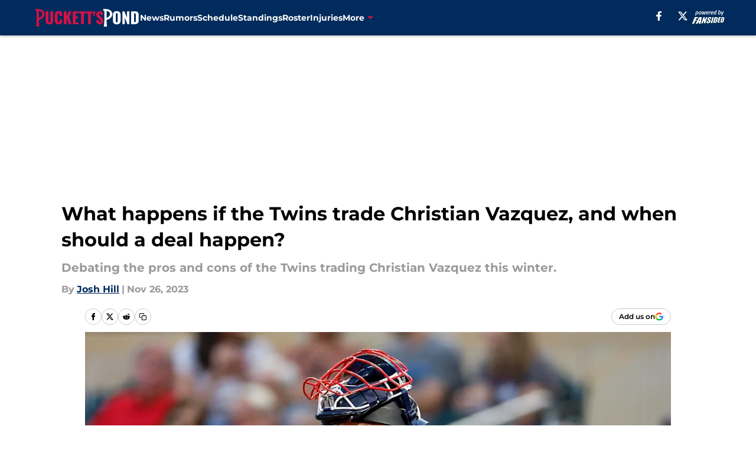

--- FILE ---
content_type: text/html
request_url: https://puckettspond.com/posts/twins-rumors-christian-vazquez-trade
body_size: 61946
content:
<!DOCTYPE html><html lang="en-US" q:render="ssr" q:route="html/" q:container="paused" q:version="1.15.0" q:base="https://assets.minutemediacdn.com/vl-prod/build/" q:locale="" q:manifest-hash="62rg0t" q:instance="imwz1b0ykjg"><!--qv q:id=0 q:key=tntn:Qb_0--><!--qv q:id=1 q:key=uXAr:vp_3--><!--qv q:s q:sref=1 q:key=--><head q:head><!--qv q:id=2 q:key=0YpJ:vp_0--><!--qv q:key=nO_0--><meta charset="utf-8" q:head><link href="https://fonts.googleapis.com" rel="preconnect" crossOrigin="" q:key="https://fonts.googleapis.com" q:head><link href="https://fonts.gstatic.com" rel="preconnect" crossOrigin="" q:key="https://fonts.gstatic.com" q:head><link href="https://fonts.googleapis.com/css2?family=Inter:wght@400;700;800&amp;family=Roboto:wght@100;200;300;400;500;600;700;800;900&amp;display=swap" rel="stylesheet" q:key="google-fonts" q:head><title q:head>What happens if the Twins trade Christian Vazquez, and when should a deal happen?</title><meta name="viewport" content="width=device-width, initial-scale=1.0" q:head><meta name="description" content="Debating the pros and cons of the Twins trading Christian Vazquez this winter. " q:head><meta property="fb:app_id" content="531030426978426" q:head><meta property="fb:pages" content="121030044636653" q:head><meta property="og:site_name" content="Puckett&#39;s Pond" q:head><meta property="og:url" content="https://puckettspond.com/posts/twins-rumors-christian-vazquez-trade" q:head><meta property="og:image:width" content="1440" q:head><meta property="og:image:height" content="810" q:head><meta name="twitter:url" content="https://puckettspond.com/posts/twins-rumors-christian-vazquez-trade" q:head><meta name="twitter:card" content="summary_large_image" q:head><meta name="twitter:image:width" content="1440" q:head><meta name="twitter:image:height" content="810" q:head><meta name="twitter:site" content="@puckettspond" q:head><meta name="robots" content="max-image-preview:large" q:head><meta name="theme-color" content="#000000" q:head><meta property="og:type" content="article" q:head><meta property="og:title" content="What happens if the Twins trade Christian Vazquez, and when should a deal happen?" q:head><meta property="og:image" content="https://images2.minutemediacdn.com/image/upload/c_crop,x_0,y_0,w_3130,h_1760/c_fill,w_1440,ar_1440:810,f_auto,q_auto,g_auto/images/GettyImages/mmsport/2/01hg3vj74qe1nkwkp8tq.jpg" q:head><meta property="og:description" content="It’s one of the most important offseasons in recent memory for the Minnesota Twins, and already the front office has been put in a complicated situation.  After" q:head><meta property="article:published_time" content="2023-11-26T20:00:47Z" q:head><meta property="article:modified_time" content="2023-11-26T20:00:47Z" q:head><meta property="article:section" content="Minnesota Twins Rumors" q:head><meta property="article:tag" content="Christian Vazquez" q:head><meta property="article:tag" content="Minnesota Twins" q:head><meta property="article:tag" content="mlb" q:head><meta name="twitter:image" content="https://images2.minutemediacdn.com/image/upload/c_crop,x_0,y_0,w_3130,h_1760/c_fill,w_1440,ar_1440:810,f_auto,q_auto,g_auto/images/GettyImages/mmsport/2/01hg3vj74qe1nkwkp8tq.jpg" q:head><meta name="twitter:title" content="What happens if the Twins trade Christian Vazquez, and when should a deal happen?" q:head><meta name="twitter:description" content="It’s one of the most important offseasons in recent memory for the Minnesota Twins, and already the front office has been put in a complicated situation.  After" q:head><link rel="preload" href="https://fonts.gstatic.com/s/montserrat/v31/JTUHjIg1_i6t8kCHKm4532VJOt5-QNFgpCu173w5aXo.woff2" as="font" type="font/woff2" crossorigin key="https://fonts.gstatic.com/s/montserrat/v31/JTUHjIg1_i6t8kCHKm4532VJOt5-QNFgpCu173w5aXo.woff2" q:key="https://fonts.gstatic.com/s/montserrat/v31/JTUHjIg1_i6t8kCHKm4532VJOt5-QNFgpCu173w5aXo.woff2" q:head><link rel="preload" href="https://fonts.gstatic.com/s/montserrat/v31/JTUHjIg1_i6t8kCHKm4532VJOt5-QNFgpCuM73w5aXo.woff2" as="font" type="font/woff2" crossorigin key="https://fonts.gstatic.com/s/montserrat/v31/JTUHjIg1_i6t8kCHKm4532VJOt5-QNFgpCuM73w5aXo.woff2" q:key="https://fonts.gstatic.com/s/montserrat/v31/JTUHjIg1_i6t8kCHKm4532VJOt5-QNFgpCuM73w5aXo.woff2" q:head><link rel="preload" href="https://fonts.gstatic.com/s/roboto/v50/KFOMCnqEu92Fr1ME7kSn66aGLdTylUAMQXC89YmC2DPNWubEbVmUiAo.woff2" as="font" type="font/woff2" crossorigin key="https://fonts.gstatic.com/s/roboto/v50/KFOMCnqEu92Fr1ME7kSn66aGLdTylUAMQXC89YmC2DPNWubEbVmUiAo.woff2" q:key="https://fonts.gstatic.com/s/roboto/v50/KFOMCnqEu92Fr1ME7kSn66aGLdTylUAMQXC89YmC2DPNWubEbVmUiAo.woff2" q:head><link rel="preload" href="https://fonts.gstatic.com/s/roboto/v50/KFOMCnqEu92Fr1ME7kSn66aGLdTylUAMQXC89YmC2DPNWuYaalmUiAo.woff2" as="font" type="font/woff2" crossorigin key="https://fonts.gstatic.com/s/roboto/v50/KFOMCnqEu92Fr1ME7kSn66aGLdTylUAMQXC89YmC2DPNWuYaalmUiAo.woff2" q:key="https://fonts.gstatic.com/s/roboto/v50/KFOMCnqEu92Fr1ME7kSn66aGLdTylUAMQXC89YmC2DPNWuYaalmUiAo.woff2" q:head><link rel="preload" href="https://fonts.gstatic.com/s/roboto/v50/KFOMCnqEu92Fr1ME7kSn66aGLdTylUAMQXC89YmC2DPNWuYjalmUiAo.woff2" as="font" type="font/woff2" crossorigin key="https://fonts.gstatic.com/s/roboto/v50/KFOMCnqEu92Fr1ME7kSn66aGLdTylUAMQXC89YmC2DPNWuYjalmUiAo.woff2" q:key="https://fonts.gstatic.com/s/roboto/v50/KFOMCnqEu92Fr1ME7kSn66aGLdTylUAMQXC89YmC2DPNWuYjalmUiAo.woff2" q:head><link rel="icon" href="https://images2.minutemediacdn.com/image/upload/v1671698844/shape/cover/sport/favicon_2_%281%29-86e6836d78c503b1e3f570cc2d5bc853.ico" q:head><link rel="canonical" href="https://puckettspond.com/posts/twins-rumors-christian-vazquez-trade" q:head><link rel="preconnect" href="https://images2.minutemediacdn.com" crossorigin="anonymous" q:head><link rel="dns-prefetch" href="https://images2.minutemediacdn.com" q:head><style type="text/css" q:head>@font-face {font-family: 'Montserrat';
  font-style: normal;
  font-weight: 600;
  font-display: swap;
  src: url(https://fonts.gstatic.com/s/montserrat/v31/JTUHjIg1_i6t8kCHKm4532VJOt5-QNFgpCu173w5aXo.woff2) format('woff2');
  unicode-range: U+0000-00FF, U+0131, U+0152-0153, U+02BB-02BC, U+02C6, U+02DA, U+02DC, U+0304, U+0308, U+0329, U+2000-206F, U+20AC, U+2122, U+2191, U+2193, U+2212, U+2215, U+FEFF, U+FFFD;}@font-face {font-family: 'Montserrat';
  font-style: normal;
  font-weight: 700;
  font-display: swap;
  src: url(https://fonts.gstatic.com/s/montserrat/v31/JTUHjIg1_i6t8kCHKm4532VJOt5-QNFgpCuM73w5aXo.woff2) format('woff2');
  unicode-range: U+0000-00FF, U+0131, U+0152-0153, U+02BB-02BC, U+02C6, U+02DA, U+02DC, U+0304, U+0308, U+0329, U+2000-206F, U+20AC, U+2122, U+2191, U+2193, U+2212, U+2215, U+FEFF, U+FFFD;}@font-face {font-family: 'Roboto';
  font-style: normal;
  font-weight: 400;
  font-stretch: normal;
  font-display: swap;
  src: url(https://fonts.gstatic.com/s/roboto/v50/KFOMCnqEu92Fr1ME7kSn66aGLdTylUAMQXC89YmC2DPNWubEbVmUiAo.woff2) format('woff2');
  unicode-range: U+0000-00FF, U+0131, U+0152-0153, U+02BB-02BC, U+02C6, U+02DA, U+02DC, U+0304, U+0308, U+0329, U+2000-206F, U+20AC, U+2122, U+2191, U+2193, U+2212, U+2215, U+FEFF, U+FFFD;}@font-face {font-family: 'Roboto';
  font-style: normal;
  font-weight: 600;
  font-stretch: normal;
  font-display: swap;
  src: url(https://fonts.gstatic.com/s/roboto/v50/KFOMCnqEu92Fr1ME7kSn66aGLdTylUAMQXC89YmC2DPNWuYaalmUiAo.woff2) format('woff2');
  unicode-range: U+0000-00FF, U+0131, U+0152-0153, U+02BB-02BC, U+02C6, U+02DA, U+02DC, U+0304, U+0308, U+0329, U+2000-206F, U+20AC, U+2122, U+2191, U+2193, U+2212, U+2215, U+FEFF, U+FFFD;}@font-face {font-family: 'Roboto';
  font-style: normal;
  font-weight: 700;
  font-stretch: normal;
  font-display: swap;
  src: url(https://fonts.gstatic.com/s/roboto/v50/KFOMCnqEu92Fr1ME7kSn66aGLdTylUAMQXC89YmC2DPNWuYjalmUiAo.woff2) format('woff2');
  unicode-range: U+0000-00FF, U+0131, U+0152-0153, U+02BB-02BC, U+02C6, U+02DA, U+02DC, U+0304, U+0308, U+0329, U+2000-206F, U+20AC, U+2122, U+2191, U+2193, U+2212, U+2215, U+FEFF, U+FFFD;}</style><style q:head>:root {--color-black:#000000;--color-blue:#0066CC;--color-darkGrey:#999999;--color-grey:#cccccc;--color-lightGrey:#F7F7F7;--color-primary:#002B5C;--color-secondary:#D31145;--color-white:#FFFFFF;--font-family-big:Montserrat;--font-weight-big:700;--font-size-big-lg:14px;--font-size-big-md:14px;--font-size-big-sm:12px;--font-family-bigger:Montserrat;--font-weight-bigger:700;--font-size-bigger-lg:16px;--font-size-bigger-md:16px;--font-size-bigger-sm:14px;--font-family-gigantic:Montserrat;--font-weight-gigantic:700;--font-size-gigantic-lg:32px;--font-size-gigantic-md:24px;--font-size-gigantic-sm:22px;--font-family-huge:Montserrat;--font-weight-huge:700;--font-size-huge-lg:24px;--font-size-huge-md:22px;--font-size-huge-sm:18px;--font-family-large:Montserrat;--font-weight-large:700;--font-size-large-lg:20px;--font-size-large-md:20px;--font-size-large-sm:16px;--font-family-normal:Roboto;--font-weight-normal:400;--font-size-normal-lg:18px;--font-size-normal-md:18px;--font-size-normal-sm:18px;--font-family-tiny:Montserrat;--font-weight-tiny:700;--font-size-tiny-lg:12px;--font-size-tiny-md:12px;--font-size-tiny-sm:10px;}</style><script async type="text/javascript" id="clientApiData" q:key="clientApiData" q:head>window.clientApiData = {"pageData":{"distributionChannels":["author|jdavhill","minnesota-twins-rumors","more-stories","recent-posts"],"language":"en","experiments":[],"pageType":"PostPage","articleId":"01hdsg35dwfp","property":"2","contentTags":["Christian Vazquez","Minnesota Twins","mlb"],"isMobileViewer":false,"topic":"Twins","vertical":"MLB","siteName":"Puckett's Pond","resourceID":"01hdsg35dwfp","autoTags":[]},"paletteData":{"colors":{"black":"#000000","blue":"#0066CC","darkGrey":"#999999","grey":"#cccccc","lightGrey":"#F7F7F7","primary":"#002B5C","secondary":"#D31145","white":"#FFFFFF"},"fonts":[{"family":"Montserrat","stylesheetUrl":"https://fonts.googleapis.com/css?family=Montserrat:600,700&display=swap","type":"stylesheetUrl","weights":["700"]},{"family":"Roboto","stylesheetUrl":"https://fonts.googleapis.com/css?family=Roboto:400,600,700&display=swap","type":"stylesheetUrl","weights":["400"]}],"typography":{"big":{"fontFamily":"Montserrat","fontWeight":700,"screenSizes":{"large":14,"medium":14,"small":12}},"bigger":{"fontFamily":"Montserrat","fontWeight":700,"screenSizes":{"large":16,"medium":16,"small":14}},"gigantic":{"fontFamily":"Montserrat","fontWeight":700,"screenSizes":{"large":32,"medium":24,"small":22}},"huge":{"fontFamily":"Montserrat","fontWeight":700,"screenSizes":{"large":24,"medium":22,"small":18}},"large":{"fontFamily":"Montserrat","fontWeight":700,"screenSizes":{"large":20,"medium":20,"small":16}},"normal":{"fontFamily":"Roboto","fontWeight":400,"screenSizes":{"large":18,"medium":18,"small":18}},"tiny":{"fontFamily":"Montserrat","fontWeight":700,"screenSizes":{"large":12,"medium":12,"small":10}}}}};</script><script type="text/javascript" id="OneTrustAutoBlock" q:key="oneTrustAutoBlock" q:head></script><script type="text/javascript" src="https://cdn-ukwest.onetrust.com/scripttemplates/otSDKStub.js" id="OneTrustURL" data-domain-script="01948883-cdc5-73d6-a267-dd1f0a86d169" q:key="oneTrustStub" q:head></script><script type="text/javascript" src="https://cdn.cookielaw.org/opt-out/otCCPAiab.js" id="OneTrustIAB" ccpa-opt-out-ids="C0004" ccpa-opt-out-geo="ca" ccpa-opt-out-lspa="true" q:key="oneTrustIAB" q:head></script><script type="text/javascript" id="OneTrustInit" q:key="oneTrustInit" q:head>
      function OptanonWrapper() {
      const geoData = OneTrust.getGeolocationData?.();
      const isUS = (geoData?.country === "US");
      const groups = window.OnetrustActiveGroups || '';
      const consentGiven = groups.includes(',C0004,');

      const shouldLoadAutoBlockScript = !isUS || (isUS && !consentGiven);

      // Update Permutive consent based on current consent status
      function updatePermutiveConsent(hasConsent) {
        function attemptUpdate() {
          if (window.permutive && typeof window.permutive.consent === 'function') {
            if (hasConsent) {
              window.permutive.consent({ "opt_in": true, "token": "CONSENT_CAPTURED" });
            } else {
              window.permutive.consent({ "opt_in": false });
            }
            return true;
          }
          return false;
        }

        // Try immediately
        if (!attemptUpdate()) {
          // If Permutive isn't ready, retry after a short delay
          setTimeout(function() {
            attemptUpdate();
          }, 200);
        }
      }

      // Set initial Permutive consent status
      updatePermutiveConsent(consentGiven);

      // Set up consent change handler to update Permutive when consent changes
      OneTrust.OnConsentChanged(function(eventData) {
        // Use a small delay to ensure OnetrustActiveGroups is updated
        // OneTrust may fire the callback before updating the groups
        setTimeout(function() {
          // Update consent status from event data
          const updatedGroups = window.OnetrustActiveGroups || '';
          const updatedConsentGiven = updatedGroups.includes(',C0004,');
          updatePermutiveConsent(updatedConsentGiven);

          // Handle auto-block script loading and page reload for US users
          // If user is in US and opts out (no longer has consent), load auto-block
          if (isUS && !updatedConsentGiven) {
            loadAutoBlockScript();
            location.reload();
          }
        }, 150);
      });

      if (shouldLoadAutoBlockScript) {
        loadAutoBlockScript();
      }

      function loadAutoBlockScript() {
        const autoBlockScript = document.getElementById('OneTrustAutoBlock');
        if (autoBlockScript && !autoBlockScript.src) {
          autoBlockScript.src = 'https://cdn-ukwest.onetrust.com/consent/01948883-cdc5-73d6-a267-dd1f0a86d169/OtAutoBlock.js';
        }
      }
    }
  </script><script async src="https://accounts.google.com/gsi/client" id="google-auth" q:key="google-auth" q:head></script><script type="text/javascript" id="mmBCPageData" q:key="mmBCPageData" q:head>
        window.mmBCPageData = {
          property: '2',
          authors: ["jdavhill"],
          pageType: 'PostPage',
        };</script><script async type="text/javascript" id="update-hem-cookie" q:key="update-hem-cookie" q:head>
      (function () {
        function getCookie(name) {
          const value = '; ' + document.cookie;
          const parts = value.split('; ' + name + '=');
          if (parts.length === 2) {
            return parts.pop().split(";").shift();
          }
          return null;
        }

        function processUserId(userId) {
            if (!userId) return;
            document.cookie = 'mm_bc_user_sha' + '=' + userId + '; path=/; max-age=31536000; Secure; SameSite=Lax';
        }

        const existingValue = getCookie('mm_bc_user_sha');
        if (existingValue) {
          processUserId(existingValue);
          return;
        }

        if (window.dataLayer && Array.isArray(window.dataLayer)) {
          const found = window.dataLayer.find(e => e.bc_reg_user_id);
          if (found) {
            processUserId(found.bc_reg_user_id);
            return;
          }
        }

        // Intercept future pushes to dataLayer and capture bc_reg_user_id
        if (window.dataLayer) {
          const originalPush = window.dataLayer.push;
          window.dataLayer.push = function () {
            for (let arg of arguments) {
              if (arg.bc_reg_user_id) {
                processUserId(arg.bc_reg_user_id);
              }
            }
            return originalPush.apply(window.dataLayer, arguments);
          };
        }
    })();
  </script><script id="chartbeatData" type="text/javascript" q:key="chartbeatData" q:head>
    window._sf_async_config = {
      uid: 67224,
      domain: 'puckettspond.com',
      useCanonical: true,
      useCanonicalDomain: true,
      flickerControl: false,
      sections: 'Minnesota Twins Rumors',
      authors: 'Josh Hill'
    };
  </script><script id="chartbeatHeadline" type="text/javascript" src="https://static.chartbeat.com/js/chartbeat_mab.js" async q:key="chartbeatHeadline" q:head></script><script src="https://ak.sail-horizon.com/spm/spm.v1.min.js" id="sailthru" async q:key="sailthru" q:head></script><script id="sailthruInit" type="text/javascript" q:key="sailthruInit" q:head>
    // Wait for Sailthru to be available on window before initializing
    (function checkSailthru(attempts = 0) {
      if (typeof window.Sailthru !== 'undefined') {
        Sailthru.init({ customerId: 'c92e7ba97ddecf8d779ded02d904b48b' });
      } else if (attempts < 3) {
        // Check again after a short delay, limit to 3 attempts
        setTimeout(() => checkSailthru(attempts + 1), 100);
      }
    })();
  </script><script src="https://static.chartbeat.com/js/chartbeat.js" async type="text/javascript" class="optanon-category-C0002 optanon-category-SPD_BG" q:key="chartbeat" q:head></script><script src="https://static.chartbeat.com/js/subscriptions.js" async type="text/javascript" q:key="chartbeatSubscriptions" q:head></script><script id="chartbeatConversion" type="text/javascript" q:key="chartbeatConversion" q:head>
    class ChartbeatConversionEvents {
      constructor() {
        this.isAttached = false;
        this.observer = null;
        this.originalPushState = history.pushState;
        this.init();
      }

      // Form finders
      findRegForm() {
        // Return the iframe container since we can't access cross-origin iframe content
        const form = document.getElementById('voltax-auth-openpass');
        const iframe = form?.querySelector('iframe');
        return iframe || null;
      }

      findNewsletterForm() {
        return document.getElementsByClassName('bcForm')[0]?.querySelector('input[type="text"]') || null;
      }

      // Track event helper
      track(eventName) {
        if (typeof window.chartbeat === 'function') {
          chartbeat(eventName);
        }
      }

      // Creates a tracker with start/complete/cancel state management
      createTracker(prefix) {
        let hasShown = false;
        let hasStarted = false;
        let hasCompleted = false;
        let hasCanceled = false;
        
        return {
          shown: () => { hasShown = true; this.track(prefix + 'Shown'); },
          start: () => { hasStarted = true; this.track(prefix + 'Start'); },
          complete: () => { hasCompleted = true; if (hasStarted) this.track(prefix + 'Complete'); },
          cancel: () => { 
            if (hasShown && !hasCompleted && !hasCanceled) {
              hasCanceled = true;
              this.track(prefix + 'Cancel');
            }
          }
        };
      }

      // Registration Wall tracking
      setupRegistrationTracking(regForm) {
        const reg = this.createTracker('trackRegistration');
        reg.shown();
        
        // Start: any auth button click or openpass form
        regForm.querySelectorAll('.voltax-auth-button, .voltax-auth-google-button')
          .forEach(btn => btn.addEventListener('click', reg.start, { once: true }));

        // OpenPass iframe tracking
        const iframe = regForm.querySelector('#voltax-auth-openpass').querySelector('iframe');
        if (!iframe) {
          return;
        }
        
        let hasInteracted = false;
        // Only event that is triggered when the user is interacting with the iframe
        iframe.addEventListener('mouseenter', () => {
          hasInteracted = true;
          reg.start();
        }, { once: true });

        // Complete: when "voltax_auth_provider" is set in local storage
        // Cancel: when modal closes without completing (modal removed from DOM)
        const regObserver = new MutationObserver(() => {
          if (localStorage.getItem('voltax_auth_provider')) {
            reg.complete();
            regObserver.disconnect();
          } else if (!iframe.isConnected) {
            reg.cancel();
            regObserver.disconnect();
          }
        });
        regObserver.observe(document.body, { childList: true, subtree: true });
        
        // Cancel: leave page without completing (user navigates away)
        window.addEventListener('beforeunload', reg.cancel);
      }

      // Newsletter tracking
      setupNewsletterTracking(newsletterForm) {
        const nl = this.createTracker('trackNewsletterSignup');
        nl.shown();
        
        const emailInput = newsletterForm.querySelector('input[type="text"]');
        const submitBtn = newsletterForm.querySelector('.blueConicButton input[type="submit"]');
        
        // Start: focus email input
        if (emailInput) {
          emailInput.addEventListener('focus', nl.start, { once: true });
        }
        
        // Complete: form submit or button click
        newsletterForm.addEventListener('submit', nl.complete, { once: true });
        if (submitBtn) {
          submitBtn.addEventListener('click', nl.complete, { once: true });
        }
        
        // Cancel: leave page, URL change (finite scroll), or form is removed from DOM
        window.addEventListener('beforeunload', nl.cancel);
        window.addEventListener('popstate', nl.cancel);
        
        // Cancel: when modal closes without completing (form removed from DOM)
        const nlObserver = new MutationObserver(() => {
          if (!newsletterForm.isConnected) {
            nl.cancel();
            nlObserver.disconnect();
          }
        });
        nlObserver.observe(document.body, { childList: true, subtree: true });
        
        const originalPushState = this.originalPushState;
        history.pushState = function(...args) {
          nl.cancel();
          return originalPushState.apply(history, args);
        };
      }

      attachListener() {
        if (this.isAttached) return;
        
        const regForm = this.findRegForm();
        const newsletterForm = this.findNewsletterForm();
        
        if (typeof window.chartbeat !== 'function' || (!regForm && !newsletterForm)) return;

        if (regForm) this.setupRegistrationTracking(document.getElementById('voltax-sign-in'));
        if (newsletterForm) this.setupNewsletterTracking(document.getElementsByClassName('bcForm')[0]);

        this.isAttached = true;
        if (this.observer) this.observer.disconnect();
      }

      init() {
        this.observer = new MutationObserver(() => this.attachListener());
        this.observer.observe(document.body, { childList: true, subtree: true });
        this.attachListener();
      }
    }

    window.addEventListener("DOMContentLoaded", () => {
      new ChartbeatConversionEvents();
    });
  </script><script async type="text/javascript" id="cwv-tracker" q:key="cwv-tracker" q:head>
          (function () {
            const SAMPLE_PERCENTAGE = 50;
            if (Math.random() < SAMPLE_PERCENTAGE / 100) {
              const script = document.createElement("script");
              script.src =
                "https://assets.minutemediacdn.com/mm-cwv-tracker/prod/mm-cwv-tracker.js";
              script.async = true;
              document.head.appendChild(script);
            }
          })();
        </script><script async type="text/javascript" id="gtm" data-consent-category="C0001" q:key="gtm" q:head>(function(w,d,s,l,i){w[l]=w[l]||[];w[l].push({'gtm.start': new Date().getTime(),event:'gtm.js'});var f=d.getElementsByTagName(s)[0],j=d.createElement(s),dl=l!='dataLayer'?'&l='+l:'';j.async=true;j.src='https://www.googletagmanager.com/gtm.js?id='+i+dl;f.parentNode.insertBefore(j,f);})(window,document,'script','dataLayer','GTM-TCW5HW')</script><script async type="text/javascript" id="accessibility" data-consent-category="C0001" q:key="accessibility" q:head>const style = document.createElement('style');
style.innerHTML = `
      #INDmenu-btn {
        display:none;
      }
    `;
document.head.appendChild(style);
window.mmClientApi = window.mmClientApi || [];
window.mmClientApi.push('injectAccessibilityIcon', {});</script><script async type="text/javascript" id="Create ads placeholders" data-consent-category="C0004" q:key="Create ads placeholders" q:head>var placeholders = {
    oneOnOne: {
        id: "div-gpt-ad-1552218089756-0"
    },
    sidebar1: {
        id: "div-sideBar1"
    },
    sidebar2: {
        id: "div-sideBar2"
    },
    top: {
        id: "div-gpt-ad-1552218170642-0"
    },
    stickyBottom: {
        id: "div-sticky-bottom"
    },
    belowTopSection: {
        id: "below-top-section"
    },
    belowSecondSection: {
        id: "below-second-section"
    }
};
mmClientApi.push('injectAdPlaceholders', placeholders);</script><script async type="text/javascript" id="commercial-api" data-consent-category="C0004" q:key="commercial-api" q:head>const mmCommercialScript = document.createElement('script');
mmCommercialScript.src = 'https://uds-selector.bqstreamer.com/library/fansided/2/code?mm-referer=' + location.href;
document.head.appendChild(mmCommercialScript);</script><script async type="text/javascript" id="Pushly" data-consent-category="C0004" q:key="Pushly" q:head>const pushlySdk = document.createElement('script');
            pushlySdk.async = true;
            pushlySdk.src = 'https://cdn.p-n.io/pushly-sdk.min.js?domain_key=yKLmLW1IXTGxHQHeHG9qIAiqII3oUpi2jOCS';
            pushlySdk.type = 'text/javascript';
            document.head.appendChild(pushlySdk);
            const pushlySW = document.createElement('script');
            pushlySW.type = 'text/javascript';
            pushlySW.textContent = 'function pushly(){window.PushlySDK.push(arguments)}window.PushlySDK=window.PushlySDK||[],pushly("load",{domainKey:"yKLmLW1IXTGxHQHeHG9qIAiqII3oUpi2jOCS",sw:"/" + "assets/pushly/pushly-sdk-worker.js"});'
            document.head.appendChild(pushlySW);
</script><script defer type="text/javascript" id="Mini Player" data-consent-category="C0004" q:key="Mini Player" q:head>window.mmClientApi?.push('getPageData', pageDataObject => {
  const noVideoPlayer = pageDataObject?.tags?.find(tag => tag === 'no-video-player');
  if(!noVideoPlayer) {
    const mmVideoScript = document.createElement('script');
    mmVideoScript.src = 'https://players.voltaxservices.io/players/1/code?mm-referer=' + location.href;
    document.head.appendChild(mmVideoScript);
  }
});</script><script type="application/ld+json" q:key="ldArticle" q:head>{"@context":"http://schema.org","@type":"NewsArticle","mainEntityOfPage":{"@type":"WebPage","@id":"https://puckettspond.com/posts/twins-rumors-christian-vazquez-trade"},"headline":"What happens if the Twins trade Christian Vazquez, and when should a deal happen?","image":[{"@type":"ImageObject","url":"https://images2.minutemediacdn.com/image/upload/c_fill,w_1200,ar_1:1,f_auto,q_auto,g_auto/images/GettyImages/mmsport/2/01hg3vj74qe1nkwkp8tq.jpg","width":1200,"height":1200},{"@type":"ImageObject","url":"https://images2.minutemediacdn.com/image/upload/c_fill,w_1200,ar_16:9,f_auto,q_auto,g_auto/images/GettyImages/mmsport/2/01hg3vj74qe1nkwkp8tq.jpg","width":1200,"height":675},{"@type":"ImageObject","url":"https://images2.minutemediacdn.com/image/upload/c_fill,w_1200,ar_4:3,f_auto,q_auto,g_auto/images/GettyImages/mmsport/2/01hg3vj74qe1nkwkp8tq.jpg","width":1200,"height":900}],"datePublished":"2023-11-26T20:00:47Z","dateModified":"2023-11-26T20:00:47Z","publisher":{"@type":"Organization","name":"Puckett's Pond","logo":{"@type":"ImageObject","url":"https://images2.minutemediacdn.com/image/upload/v1671698831/shape/cover/sport/PuckettsPond_google-schema-logo-12de519e7d9798fc0de088b62912f76a.png"}},"description":"Debating the pros and cons of the Twins trading Christian Vazquez this winter. ","articleSection":"Minnesota Twins Rumors","author":{"@type":"Person","name":"Josh Hill","url":"https://puckettspond.com/author/jdavhill"}}</script><script type="application/ld+json" q:key="ldBreadcrumb" q:head>{"@context":"http://schema.org","@type":"BreadcrumbList","itemListElement":[{"@type":"ListItem","position":1,"name":"Home","item":"https://puckettspond.com"},{"@type":"ListItem","position":2,"name":"Minnesota Twins Rumors","item":"https://puckettspond.com/minnesota-twins-rumors/"}]}</script><script src="https://123p.puckettspond.com/script.js" type="text/javascript" async q:key="blueconic" q:head></script><script src="https://assets.minutemediacdn.com/recirculation-widget/prod/mm-recirculation-injector.js" type="text/javascript" async q:key="RecirculationWidget" q:head></script><!--/qv--><!--/qv--><link rel="modulepreload" href="https://assets.minutemediacdn.com/vl-prod/build/q-RFD0BxB0.js"><script type="module" async="true" src="https://assets.minutemediacdn.com/vl-prod/build/q-RFD0BxB0.js"></script><link rel="stylesheet" href="https://assets.minutemediacdn.com/vl-prod/assets/BSZL2TNL-style.css"><link rel="modulepreload" href="https://assets.minutemediacdn.com/vl-prod/build/q-XYi0b4s7.js"><link rel="preload" href="https://assets.minutemediacdn.com/vl-prod/assets/BrurAlrH-bundle-graph.json" as="fetch" crossorigin="anonymous"><script type="module" async="true">let b=fetch("https://assets.minutemediacdn.com/vl-prod/assets/BrurAlrH-bundle-graph.json");import("https://assets.minutemediacdn.com/vl-prod/build/q-XYi0b4s7.js").then(({l})=>l("https://assets.minutemediacdn.com/vl-prod/build/",b));</script><link rel="modulepreload" href="https://assets.minutemediacdn.com/vl-prod/build/q-CKV4Cmn3.js"><style q:style="nxuput-0" hidden>:root{view-transition-name:none}</style></head><body lang="en"><!--qv q:id=3 q:key=wgGj:vp_1--><!--qv q:key=Ir_2--><!--qv q:id=4 q:key=IOjm:Ir_0--><!--qv q:id=5 q:key=y7mZ:ec_1--><!--qv q:id=6 q:key=HsRY:uX_4--><!--qv q:s q:sref=6 q:key=--><!--qv q:id=7 q:key=2Q82:uX_0--><header q:key="Ma_7"><!--qv q:id=8 q:key=4hHK:Ma_0--><script type="placeholder" hidden q:id="9" on-document:load="q-B9GKLgpR.js#s_rAMdnXtK8Co[0 1]"></script><!--/qv--><!--qv q:id=a q:key=xtrp:Ma_4--><div class="fixed flex items-center space-between w-full top-0 px-5 md:px-f-2 lg:px-f-1.5 z-50 shadow-header bg-primary h-f-3" q:key="Ut_4"><!--qv q:id=b q:key=yY0a:Ut_0--><div aria-label="More Menu Items" class="block lg:hidden w-6 h-6 min-w-[24px] relative mr-5 cursor-pointer" on:click="q-DaR7G_Cc.js#s_xjW80feA0gU[0]" q:key="oy_0" q:id="c"><span class="block absolute h-0.5 ease-in-out duration-200 origin-right-center opacity-1 bg-white top-1 w-full"></span><span class="block absolute h-0.5 ease-in-out duration-200 origin-right-center opacity-1 bg-white top-3 w-full"></span><span class="block absolute h-0.5 ease-in-out duration-200 origin-right-center opacity-1 bg-white top-5 w-full"></span></div><!--/qv--><!--qv q:id=d q:key=aTke:Ut_1--><div style="top:60px;height:calc(100vh - 60px)" class="fixed block lg:hidden w-full ease-in-out duration-300 z-[2] overflow-y-auto opacity-0 -left-full bg-white" q:key="rG_3"><nav><ul class="m-5"><!--qv q:id=e q:key=DVWB:0--><!--qv q:id=f q:key=LnC7:QF_1--><li class="list-none mb-5 leading-5 w-full" q:key="r0_1"><!--qv q:id=g q:key=deAA:r0_0--><h4 q:key="SZ_1"><!--qv q:s q:sref=g q:key=--><a href="https://puckettspond.com/minnesota-twins-news/" class="mobile-nav-top text-black font-group-bigger" on:click="q-BkA6NUf6.js#s_av6wsRFPToI[0]" q:id="h"><!--t=i-->News<!----></a><!--/qv--></h4><!--/qv--></li><!--/qv--><!--/qv--><!--qv q:id=j q:key=DVWB:1--><!--qv q:id=k q:key=LnC7:QF_1--><li class="list-none mb-5 leading-5 w-full" q:key="r0_1"><!--qv q:id=l q:key=deAA:r0_0--><h4 q:key="SZ_1"><!--qv q:s q:sref=l q:key=--><a href="https://puckettspond.com/minnesota-twins-rumors/" class="mobile-nav-top text-black font-group-bigger" on:click="q-BkA6NUf6.js#s_av6wsRFPToI[0]" q:id="m"><!--t=n-->Rumors<!----></a><!--/qv--></h4><!--/qv--></li><!--/qv--><!--/qv--><!--qv q:id=o q:key=DVWB:2--><!--qv q:id=p q:key=LnC7:QF_1--><li class="list-none mb-5 leading-5 w-full" q:key="r0_1"><!--qv q:id=q q:key=deAA:r0_0--><h4 q:key="SZ_1"><!--qv q:s q:sref=q q:key=--><a href="https://puckettspond.com/schedule" class="mobile-nav-top text-black font-group-bigger" on:click="q-BkA6NUf6.js#s_av6wsRFPToI[0]" q:id="r"><!--t=s-->Schedule<!----></a><!--/qv--></h4><!--/qv--></li><!--/qv--><!--/qv--><!--qv q:id=t q:key=DVWB:3--><!--qv q:id=u q:key=LnC7:QF_1--><li class="list-none mb-5 leading-5 w-full" q:key="r0_1"><!--qv q:id=v q:key=deAA:r0_0--><h4 q:key="SZ_1"><!--qv q:s q:sref=v q:key=--><a href="https://puckettspond.com/standings" class="mobile-nav-top text-black font-group-bigger" on:click="q-BkA6NUf6.js#s_av6wsRFPToI[0]" q:id="w"><!--t=x-->Standings<!----></a><!--/qv--></h4><!--/qv--></li><!--/qv--><!--/qv--><!--qv q:id=y q:key=DVWB:4--><!--qv q:id=z q:key=LnC7:QF_1--><li class="list-none mb-5 leading-5 w-full" q:key="r0_1"><!--qv q:id=10 q:key=deAA:r0_0--><h4 q:key="SZ_1"><!--qv q:s q:sref=10 q:key=--><a href="https://puckettspond.com/roster" class="mobile-nav-top text-black font-group-bigger" on:click="q-BkA6NUf6.js#s_av6wsRFPToI[0]" q:id="11"><!--t=12-->Roster<!----></a><!--/qv--></h4><!--/qv--></li><!--/qv--><!--/qv--><!--qv q:id=13 q:key=DVWB:5--><!--qv q:id=14 q:key=LnC7:QF_1--><li class="list-none mb-5 leading-5 w-full" q:key="r0_1"><!--qv q:id=15 q:key=deAA:r0_0--><h4 q:key="SZ_1"><!--qv q:s q:sref=15 q:key=--><a href="https://puckettspond.com/injuries" class="mobile-nav-top text-black font-group-bigger" on:click="q-BkA6NUf6.js#s_av6wsRFPToI[0]" q:id="16"><!--t=17-->Injuries<!----></a><!--/qv--></h4><!--/qv--></li><!--/qv--><!--/qv--><!--qv q:id=18 q:key=DVWB:6--><!--qv q:id=19 q:key=mRxo:QF_0--><li class="list-none mb-5 leading-5 uppercase" q:key="iC_3"><span class="w-full flex justify-between cursor-pointer" on:click="q-yPKguRNX.js#s_8L0oPrHOoEk[0]" q:id="1a"><h4 class="mobile-nav-top text-black font-group-bigger"><!--qv q:id=1b q:key=deAA:iC_0--><!--qv q:s q:sref=1b q:key=--><!--t=1c-->More<!----><!--/qv--><!--/qv--></h4><!--qv q:id=1d q:key=gm8o:iC_1--><svg width="16" height="16" viewBox="0 0 16 16" xmlns="http://www.w3.org/2000/svg" class="ease duration-300 fill-black [&amp;_polygon]:fill-black w-4" on:click="q-DjjzmaKE.js#s_XvheRgK9qJE[0]" q:key="XS_1" q:id="1e"><g fill-rule="evenodd"><path d="M11,8.09909655 L6.5,13 L5,11.3663655 L8.09099026,8 L5,4.63363448 L6.5,3 L11,7.90090345 L10.9090097,8 L11,8.09909655 Z" fill-rule="nonzero" transform="rotate(90 8 8)"></path></g></svg><!--/qv--></span></li><!--/qv--><!--/qv--></ul></nav><!--qv q:key=rG_2--><!--qv q:id=1f q:key=fUhI:rG_0--><div class="h-[1px] m-5 bg-lightGrey" q:key="Im_0"></div><!--/qv--><div class="mt-10 mr-4 mb-4 ml-6"><!--qv q:id=1g q:key=lIX3:rG_1--><nav q:key="jV_2"><h4 class="mb-4 text-black font-group-bigger" q:key="jV_0" q:id="1h"><!--t=1i-->Follow Us<!----></h4><ul class="inline-grid gap-5 grid-flow-col list-none"><li class="flex w-5 justify-center" q:key="0"><!--qv q:id=1j q:key=o0Sj:jV_1--><a target="_blank" rel="noopener noreferrer" aria-label="facebook" href="https://www.facebook.com/puckettspond" class="[&amp;&gt;svg]:h-4 [&amp;&gt;svg]:fill-primary [&amp;&gt;svg]:hover:fill-primary" q:key="4t_2" q:id="1k"><svg xmlns="http://www.w3.org/2000/svg" viewBox="0 0 34.28 64"><g id="Layer_2" data-name="Layer 2"><g id="Layer_1-2" data-name="Layer 1"><path d="M10.17,64V36H0V24.42H10.17V15.59c0-10,6-15.59,15.14-15.59a61.9,61.9,0,0,1,9,.78v9.86H29.23c-5,0-6.53,3.09-6.53,6.26v7.52H33.81L32,36H22.7V64Z"/></g></g></svg></a><!--/qv--></li><li class="flex w-5 justify-center" q:key="1"><!--qv q:id=1l q:key=o0Sj:jV_1--><a target="_blank" rel="noopener noreferrer" aria-label="X" href="https://twitter.com/puckettspond" class="[&amp;&gt;svg]:h-4 [&amp;&gt;svg]:fill-primary [&amp;&gt;svg]:hover:fill-primary" q:key="4t_1" q:id="1m"><!--qv q:id=1n q:key=i4KS:4t_0--><svg xmlns="http://www.w3.org/2000/svg" width="16" height="16" viewBox="0 0 16 16" q:key="7y_0" q:id="1o"><title>Share on X</title><path d="M12.6.75h2.454l-5.36 6.142L16 15.25h-4.937l-3.867-5.07-4.425 5.07H.316l5.733-6.57L0 .75h5.063l3.495 4.633L12.601.75Zm-.86 13.028h1.36L4.323 2.145H2.865z"></path></svg><!--/qv--></a><!--/qv--></li></ul></nav><!--/qv--></div><!--/qv--></div><!--/qv--><div class="flex items-center gap-5 grow h-full lg:ml-f-1.5"><!--qv q:id=1p q:key=LamO:Ut_2--><a href="https://puckettspond.com/" class="inline-flex items-center items-start duration-200 w-auto h-f-1.5" q:key="L5_0"><img src="data:image/svg+xml,%3C%3Fxml%20version%3D%221.0%22%20encoding%3D%22UTF-8%22%3F%3E%3Csvg%20id%3D%22Assets%22%20xmlns%3D%22http%3A%2F%2Fwww.w3.org%2F2000%2Fsvg%22%20viewBox%3D%220%200%201182%20200%22%3E%3Cdefs%3E%3Cstyle%3E.cls-1%7Bfill%3A%23fff%3B%7D.cls-2%7Bfill%3A%23d31145%3B%7D%3C%2Fstyle%3E%3C%2Fdefs%3E%3Cg%3E%3Cpath%20class%3D%22cls-1%22%20d%3D%22M883.41%2C127.22v-54.13c0-30.03%2C10.97-47.66%2C43.7-47.66s44.06%2C17.62%2C44.06%2C47.66v54.13c0%2C30.03-11.15%2C48.02-44.06%2C48.02s-43.7-17.98-43.7-48.02Zm54.85%2C8.09V65.18c0-8.63-1.08-17.08-11.15-17.08-9.53%2C0-10.79%2C8.45-10.79%2C17.08v70.14c0%2C8.27%2C.72%2C17.08%2C10.79%2C17.08s11.15-8.81%2C11.15-17.08Z%22%2F%3E%3Cpath%20class%3D%22cls-1%22%20d%3D%22M990.78%2C27.41h22.66l29.85%2C70.14V27.41h26.62V173.08h-21.76l-29.85-75.53v75.53h-27.51V27.41Z%22%2F%3E%3Cpath%20class%3D%22cls-1%22%20d%3D%22M1091.67%2C27.41h36.87c37.95%2C0%2C48.91%2C13.67%2C48.91%2C46.04v52.87c0%2C32.73-10.97%2C46.76-48.56%2C46.76h-37.23V27.41Zm37.23%2C123.37c14.57%2C0%2C15.47-6.29%2C15.47-19.42v-63.48c0-12.77-1.44-17.98-15.65-17.98h-4.86v100.89h5.04Z%22%2F%3E%3C%2Fg%3E%3Cpath%20class%3D%22cls-1%22%20d%3D%22M875.4%2C45.37c-1-3.33-2.37-6.54-4.06-9.57-7.35-13.24-20.19-22.62-33.99-28.32-12.31-4.43-37.64-7.8-56.36-6.81-2.84%2C.15-5.74%2C.37-8.66%2C.65V21.89c4.35-.68%2C8.75-1.16%2C13.2-1.39%2C.12%2C4.97%2C.12%2C10.79%2C.12%2C18.19%2C0%2C2.24%2C0%2C4.48%2C0%2C6.74%2C0%2C6.61%2C.12%2C20.49%2C.12%2C20.68%2C0%2C0%2C.1%2C44.68%2C.02%2C66.01-.12%2C3.2-.88%2C17.88-1.15%2C21.32-1.91%2C24.07-5.16%2C44.49-5.7%2C46.56h31.8c1.5%2C0%2C6.36-.03%2C6.36-.03%2C0%2C0-2.99-13.47-3.83-26.65-.84-13.18-2.37-39.27-2.38-41.95%2C0-2.07-.05-4.59-.06-7.44%2C34.2-4.46%2C58.08-29.81%2C64.7-52.12%2C1.86-8.32%2C2.28-19.73-.12-26.44Zm-27.53%2C26.32c-6.36%2C11.05-19.3%2C27.1-37.1%2C30.51%2C0-24.63%2C.11-63.98%2C.11-63.98%2C0-6.48%2C.09-11.66%2C.12-16.27%2C17.7%2C3.45%2C30.64%2C12.22%2C36.75%2C23.55%2C3.39%2C7.52%2C3.43%2C18.68%2C.12%2C26.2Z%22%2F%3E%3Cpath%20class%3D%22cls-2%22%20d%3D%22M103.06%2C44.88c-1-3.33-2.37-6.54-4.06-9.57-7.35-13.24-20.19-22.62-33.99-28.32C52.71%2C2.56%2C27.38-.81%2C8.66%2C.17%2C5.82%2C.32%2C2.92%2C.54%2C0%2C.82V21.4c4.35-.68%2C8.75-1.16%2C13.2-1.39%2C.12%2C4.97%2C.12%2C10.79%2C.12%2C18.19%2C0%2C2.24%2C0%2C4.48%2C0%2C6.74%2C0%2C6.61%2C.12%2C20.49%2C.12%2C20.68%2C0%2C0%2C.1%2C44.68%2C.02%2C66.01-.12%2C3.2-.88%2C17.88-1.15%2C21.32-1.91%2C24.07-5.16%2C44.49-5.7%2C46.56h31.8c1.5%2C0%2C6.36-.03%2C6.36-.03%2C0%2C0-2.99-13.47-3.83-26.65-.84-13.18-2.37-39.27-2.38-41.95%2C0-2.07-.05-4.59-.06-7.44%2C34.2-4.46%2C58.08-29.81%2C64.7-52.12%2C1.86-8.32%2C2.28-19.73-.12-26.44Zm-27.53%2C26.32c-6.36%2C11.05-19.3%2C27.1-37.1%2C30.51%2C0-24.63%2C.11-63.98%2C.11-63.98%2C0-6.48%2C.09-11.66%2C.12-16.27%2C17.7%2C3.45%2C30.64%2C12.22%2C36.75%2C23.55%2C3.39%2C7.52%2C3.43%2C18.68%2C.12%2C26.2Z%22%2F%3E%3Cg%3E%3Cpath%20class%3D%22cls-2%22%20d%3D%22M115.88%2C127.94V27.41h31.83v105.38c0%2C9.17%2C1.08%2C19.24%2C11.33%2C19.24s11.15-10.07%2C11.15-19.24V27.41h32.01V127.94c0%2C30.57-9.71%2C47.3-43.16%2C47.3s-43.16-16.72-43.16-47.3Z%22%2F%3E%3Cpath%20class%3D%22cls-2%22%20d%3D%22M220.73%2C126.68v-52.51c0-30.21%2C10.43-48.73%2C43.7-48.73s41.9%2C17.26%2C41.9%2C42.08v12.59h-31.47v-14.57c0-8.45-.18-17.44-10.43-17.44s-11.15%2C9.17-11.15%2C17.98v68.52c0%2C9.89%2C1.62%2C17.8%2C11.15%2C17.8%2C10.07%2C0%2C10.43-8.99%2C10.43-17.8v-15.29h31.47v12.59c0%2C24.82-9.35%2C43.34-41.9%2C43.34s-43.7-19.06-43.7-48.56Z%22%2F%3E%3Cpath%20class%3D%22cls-2%22%20d%3D%22M323.95%2C27.41h32.19v59.53l24.46-59.53h31.47l-26.97%2C65.82%2C28.23%2C79.85h-32.73l-21.04-64.38-3.42%2C5.75v58.63h-32.19V27.41Z%22%2F%3E%3Cpath%20class%3D%22cls-2%22%20d%3D%22M425.92%2C27.41h65.46v21.94h-33.27v36.15h25.36v22.3h-25.36v43.52h33.63v21.76h-65.82V27.41Z%22%2F%3E%3Cpath%20class%3D%22cls-2%22%20d%3D%22M519.44%2C51.33h-21.94V27.41h76.07v23.92h-21.76v121.75h-32.37V51.33Z%22%2F%3E%3Cpath%20class%3D%22cls-2%22%20d%3D%22M599.47%2C51.33h-21.94V27.41h76.07v23.92h-21.76v121.75h-32.37V51.33Z%22%2F%3E%3Cpath%20class%3D%22cls-2%22%20d%3D%22M660.08%2C27.41h23.92l-9.71%2C54.13h-14.21V27.41Z%22%2F%3E%3Cpath%20class%3D%22cls-2%22%20d%3D%22M693.71%2C129.02l27.51-4.14c.36%2C18.88%2C4.68%2C25.9%2C12.77%2C25.9%2C6.65%2C0%2C8.09-5.58%2C8.09-10.61%2C0-12.05-6.11-19.24-16.01-27.69l-12.59-10.97c-11.15-9.35-19.6-20.32-19.6-37.95%2C0-24.64%2C15.65-38.12%2C40.82-38.12%2C31.11%2C0%2C35.61%2C24.28%2C36.15%2C41.36l-27.69%2C3.42c-.36-12.95-1.26-21.22-9.53-21.22-5.93%2C0-8.63%2C6.29-8.63%2C11.33%2C0%2C10.79%2C5.57%2C16.55%2C14.03%2C23.92l12.05%2C10.61c12.59%2C10.79%2C22.66%2C23.56%2C22.66%2C43.7s-14.93%2C36.69-38.12%2C36.69c-27.51%2C0-40.82-13.85-41.9-46.22Z%22%2F%3E%3C%2Fg%3E%3C%2Fsvg%3E" alt="Puckett&#39;s Pond" class="h-full min-w-[123px] md:max-w-none"></a><!--/qv--><div class="h-full w-full"><!--qv q:id=1q q:key=Kc5R:Ut_3--><div class="flex h-full w-full" on:qvisible="q-D-SgwOw-.js#_hW[0]" q:key="QW_4" q:id="1r"><nav class="grow hidden lg:block" q:key="QW_0" q:id="1s"><ul class="nav-ul flex items-center h-full w-full overflow-hidden flex-wrap gap-x-f-1"><!--qv q:id=1t q:key=G0EU:0--><!--qv q:id=1u q:key=RBkV:K2_1--><li class="list-none flex align-center group h-full" q:key="hC_1"><span class="flex items-center w-full"><a href="https://puckettspond.com/minnesota-twins-news/" class="text-white hover:text-secondary border-b-0 pt-0 font-group-big w-full h-full flex items-center box-border cursor-pointer nav-item-link" q:key="hC_0" q:id="1v">News</a></span></li><!--/qv--><!--/qv--><!--qv q:id=1w q:key=G0EU:1--><!--qv q:id=1x q:key=RBkV:K2_1--><li class="list-none flex align-center group h-full" q:key="hC_1"><span class="flex items-center w-full"><a href="https://puckettspond.com/minnesota-twins-rumors/" class="text-white hover:text-secondary border-b-0 pt-0 font-group-big w-full h-full flex items-center box-border cursor-pointer nav-item-link" q:key="hC_0" q:id="1y">Rumors</a></span></li><!--/qv--><!--/qv--><!--qv q:id=1z q:key=G0EU:2--><!--qv q:id=20 q:key=RBkV:K2_1--><li class="list-none flex align-center group h-full" q:key="hC_1"><span class="flex items-center w-full"><a href="https://puckettspond.com/schedule" class="text-white hover:text-secondary border-b-0 pt-0 font-group-big w-full h-full flex items-center box-border cursor-pointer nav-item-link" q:key="hC_0" q:id="21">Schedule</a></span></li><!--/qv--><!--/qv--><!--qv q:id=22 q:key=G0EU:3--><!--qv q:id=23 q:key=RBkV:K2_1--><li class="list-none flex align-center group h-full" q:key="hC_1"><span class="flex items-center w-full"><a href="https://puckettspond.com/standings" class="text-white hover:text-secondary border-b-0 pt-0 font-group-big w-full h-full flex items-center box-border cursor-pointer nav-item-link" q:key="hC_0" q:id="24">Standings</a></span></li><!--/qv--><!--/qv--><!--qv q:id=25 q:key=G0EU:4--><!--qv q:id=26 q:key=RBkV:K2_1--><li class="list-none flex align-center group h-full" q:key="hC_1"><span class="flex items-center w-full"><a href="https://puckettspond.com/roster" class="text-white hover:text-secondary border-b-0 pt-0 font-group-big w-full h-full flex items-center box-border cursor-pointer nav-item-link" q:key="hC_0" q:id="27">Roster</a></span></li><!--/qv--><!--/qv--><!--qv q:id=28 q:key=G0EU:5--><!--qv q:id=29 q:key=RBkV:K2_1--><li class="list-none flex align-center group h-full" q:key="hC_1"><span class="flex items-center w-full"><a href="https://puckettspond.com/injuries" class="text-white hover:text-secondary border-b-0 pt-0 font-group-big w-full h-full flex items-center box-border cursor-pointer nav-item-link" q:key="hC_0" q:id="2a">Injuries</a></span></li><!--/qv--><!--/qv--><!--qv q:id=2b q:key=G0EU:6--><!--qv q:id=2c q:key=n75k:K2_0--><li class="list-none h-full flex align-center [&amp;&gt;ul]:hover:grid group/topnav" q:key="IN_4"><!--qv q:id=2d q:key=8UIg:IN_0--><span class="flex items-center cursor-pointer" on:click="q-XNkYJ0nO.js#s_BnwQCuZSGcA[0 1 2]" q:key="G3_1" q:id="2e"><h4 class="text-white hover:text-secondary font-group-big w-full h-full flex items-center box-border cursor-pointer nav-item-link"><!--t=2f-->More<!----></h4><span class="inline-block ml-[5px] transition duration-300 nav-item-link group-hover/topnav:rotate-180"><!--qv q:id=2g q:key=gm8o:G3_0--><svg width="64" height="10px" viewBox="0 0 64 64" version="1.1" class="ease duration-300 fill-secondary [&amp;_polygon]:fill-secondary w-2.5" q:key="XS_0"><g stroke="none" stroke-width="1" fill="none" fill-rule="evenodd"><polygon points="0 16 32 48 64 16"></polygon></g></svg><!--/qv--></span></span><!--/qv--><!--qv q:id=2h q:key=IbLz:IN_2--><ul class="hidden absolute py-2 px-2.5 grid grid-flow-col auto-rows-min overflow gap-y-2 gap-x-20 max-h-[75vh] text-white bg-primary grid-rows-5 font-group-big top-full" q:key="WL_0"><!--qv q:id=2i q:key=G0EU:0--><!--qv q:id=2j q:key=RBkV:K2_1--><li class="list-none flex align-center group min-w-[125px]" q:key="hC_1"><span class="flex items-center w-full"><a href="https://puckettspond.com/minnesota-twins-prospects/" class="text-white hover:text-secondary font-group-big w-full h-full flex items-center box-border cursor-pointer nav-item-sublink text-wrap" q:key="hC_0" q:id="2k">Prospects</a></span></li><!--/qv--><!--/qv--><!--qv q:id=2l q:key=G0EU:1--><!--qv q:id=2m q:key=RBkV:K2_1--><li class="list-none flex align-center group min-w-[125px]" q:key="hC_1"><span class="flex items-center w-full"><a href="https://puckettspond.com/minnesota-twins-news/draft/" class="text-white hover:text-secondary font-group-big w-full h-full flex items-center box-border cursor-pointer nav-item-sublink text-wrap" q:key="hC_0" q:id="2n">Draft</a></span></li><!--/qv--><!--/qv--><!--qv q:id=2o q:key=G0EU:2--><!--qv q:id=2p q:key=RBkV:K2_1--><li class="list-none flex align-center group min-w-[125px]" q:key="hC_1"><span class="flex items-center w-full"><a href="https://puckettspond.com/about/" class="text-white hover:text-secondary font-group-big w-full h-full flex items-center box-border cursor-pointer nav-item-sublink text-wrap" q:key="hC_0" q:id="2q">About</a></span></li><!--/qv--><!--/qv--><!--qv q:id=2r q:key=G0EU:3--><!--qv q:id=2s q:key=RBkV:K2_1--><li class="list-none flex align-center group min-w-[125px]" q:key="hC_1"><span class="flex items-center w-full"><a href="https://openings.fansided.com/?pagename=fansided-openings&amp;comeet_cat=mlb&amp;comeet_all=all&amp;rd" class="text-white hover:text-secondary font-group-big w-full h-full flex items-center box-border cursor-pointer nav-item-sublink text-wrap" q:key="hC_0" q:id="2t">Write for us!</a></span></li><!--/qv--><!--/qv--><!--qv q:id=2u q:key=G0EU:4--><!--qv q:id=2v q:key=RBkV:K2_1--><li class="list-none flex align-center group min-w-[125px]" q:key="hC_1"><span class="flex items-center w-full"><a href="https://fansided.com/network/mlb/" class="text-white hover:text-secondary font-group-big w-full h-full flex items-center box-border cursor-pointer nav-item-sublink text-wrap" q:key="hC_0" q:id="2w">FanSided MLB Sites</a></span></li><!--/qv--><!--/qv--></ul><!--/qv--></li><!--/qv--><!--/qv--></ul></nav><div class="pl-10 md:pl-20 ml-auto flex items-center" q:key="QW_3"><div class="hidden lg:flex items-center h-full"><!--qv q:id=2x q:key=lIX3:QW_1--><nav q:key="jV_2"><ul class="inline-grid gap-5 grid-flow-col list-none"><li class="flex w-5 justify-center" q:key="0"><!--qv q:id=2y q:key=o0Sj:jV_1--><a target="_blank" rel="noopener noreferrer" aria-label="facebook" href="https://www.facebook.com/puckettspond" class="[&amp;&gt;svg]:h-4 [&amp;&gt;svg]:fill-white [&amp;&gt;svg]:hover:fill-white" q:key="4t_2" q:id="2z"><svg xmlns="http://www.w3.org/2000/svg" viewBox="0 0 34.28 64"><g id="Layer_2" data-name="Layer 2"><g id="Layer_1-2" data-name="Layer 1"><path d="M10.17,64V36H0V24.42H10.17V15.59c0-10,6-15.59,15.14-15.59a61.9,61.9,0,0,1,9,.78v9.86H29.23c-5,0-6.53,3.09-6.53,6.26v7.52H33.81L32,36H22.7V64Z"/></g></g></svg></a><!--/qv--></li><li class="flex w-5 justify-center" q:key="1"><!--qv q:id=30 q:key=o0Sj:jV_1--><a target="_blank" rel="noopener noreferrer" aria-label="X" href="https://twitter.com/puckettspond" class="[&amp;&gt;svg]:h-4 [&amp;&gt;svg]:fill-white [&amp;&gt;svg]:hover:fill-white" q:key="4t_1" q:id="31"><!--qv q:id=32 q:key=i4KS:4t_0--><svg xmlns="http://www.w3.org/2000/svg" width="16" height="16" viewBox="0 0 16 16" q:key="7y_0" q:id="33"><title>Share on X</title><path d="M12.6.75h2.454l-5.36 6.142L16 15.25h-4.937l-3.867-5.07-4.425 5.07H.316l5.733-6.57L0 .75h5.063l3.495 4.633L12.601.75Zm-.86 13.028h1.36L4.323 2.145H2.865z"></path></svg><!--/qv--></a><!--/qv--></li></ul></nav><!--/qv--></div><!--qv q:id=34 q:key=wPSm:QW_2--><a href="https://fansided.com/" class="inline-flex items-center items-start duration-200 mr-5 h-f-1.5" q:key="hE_0"><img src="data:image/svg+xml,%3C%3Fxml%20version%3D%221.0%22%20encoding%3D%22UTF-8%22%3F%3E%3Csvg%20id%3D%22powered_by_fansided_logo%22%20xmlns%3D%22http%3A%2F%2Fwww.w3.org%2F2000%2Fsvg%22%20viewBox%3D%220%200%2060%2028%22%3E%3Cdefs%3E%3Cstyle%3E.cls-1%7Bfill%3A%23fff%3B%7D.cls-2%7Bfill%3A%23062f4d%3B%7D%3C%2Fstyle%3E%3C%2Fdefs%3E%3Cpath%20class%3D%22cls-1%22%20d%3D%22m35.88%2C15.91c-.83.02-1.68.02-2.51.05.04-.28.2-.62.29-.97.03-.11.06-.27.02-.35-.08-.17-.32-.14-.49-.09-.18.06-.29.22-.35.31-.15.23-.35.68-.29%2C1.04.04.23.35.44.57.59.25.17.49.33.68.46.41.28%2C1%2C.72%2C1.17%2C1.15.06.15.09.36.09.51%2C0%2C.5-.14%2C1.08-.31%2C1.59-.16.46-.34.92-.59%2C1.28-.45.62-1.31%2C1.03-2.09%2C1.23-1.08.28-2.71.31-3.46-.33-.26-.22-.42-.55-.37-1.1.05-.69.34-1.33.55-1.98.9%2C0%2C1.74-.07%2C2.64-.07-.09.26-.19.59-.31.95-.07.22-.33.75-.18.97.13.18.46.1.62.02.19-.09.31-.3.37-.42.18-.34.35-.98.29-1.28-.05-.21-.31-.4-.53-.57-.21-.16-.42-.3-.64-.46-.59-.45-1.33-.81-1.34-1.76%2C0-.54.22-1.06.4-1.52.17-.45.4-.88.71-1.19.63-.64%2C1.62-.95%2C2.53-1.01%2C1.15-.09%2C2.62.16%2C2.88.97.11.33%2C0%2C.75-.09%2C1.08s-.18.61-.26.93Zm15.86-2.82c-.12.6-.3%2C1.14-.44%2C1.72h-1.5c-.11.25-.17.53-.24.81-.07.27-.15.55-.22.81.4%2C0%2C.99.01%2C1.43-.02-.14.57-.29%2C1.12-.44%2C1.67-.49-.02-.92.04-1.41.02-.15.28-.2.62-.29.95-.09.32-.19.65-.27.97.54.05%2C1.16-.02%2C1.7-.05-.14.61-.3%2C1.2-.46%2C1.78-1.35.09-2.77.12-4.12.22%2C0-.19.06-.39.11-.57.78-2.73%2C1.55-5.55%2C2.31-8.3%2C1.29%2C0%2C2.57%2C0%2C3.83-.02h0Zm.81%2C0c.8-.02%2C1.71%2C0%2C2.44.05.85.04%2C1.6.02%2C1.96.51.43.58.05%2C1.66-.11%2C2.36-.25%2C1.03-.5%2C2.18-.79%2C3.24-.23.85-.44%2C1.64-1.15%2C2.03-.58.32-1.35.31-2.2.35-.81.04-1.63.1-2.42.13.72-2.89%2C1.49-5.72%2C2.22-8.59.02-.02.02-.06.05-.07h0Zm1.81%2C1.5c-.45%2C1.85-.94%2C3.67-1.39%2C5.53.18%2C0%2C.47-.04.59-.15.2-.18.36-.93.44-1.23.24-.96.42-1.75.66-2.69.07-.27.38-1.13.24-1.37-.07-.13-.34-.16-.51-.15-.03%2C0-.02.05-.04.07Zm-16.54-1.48h2.56c-.93%2C3.08-1.87%2C6.16-2.8%2C9.25-.9.05-1.81.09-2.71.13.97-3.11%2C1.93-6.22%2C2.91-9.32%2C0-.04.01-.06.04-.07h0Zm3.59%2C0c.88%2C0%2C1.75%2C0%2C2.66.02%2C1.06.03%2C2.25.04%2C2.47.95.07.3-.01.66-.09%2C1.01-.2.93-.49%2C1.85-.73%2C2.71-.16.6-.32%2C1.18-.51%2C1.78-.18.57-.32%2C1.18-.66%2C1.63-.64.85-1.9.89-3.33.97-.89.05-1.72.07-2.6.13.88-3.07%2C1.82-6.1%2C2.73-9.14%2C0-.04.02-.05.04-.06h0Zm.29%2C7.47c.9.11%2C1.02-.85%2C1.19-1.45.29-1.01.56-1.91.84-2.86.14-.49.35-.98.31-1.5-.12-.12-.35-.14-.59-.13-.59%2C1.97-1.16%2C3.96-1.74%2C5.95h0Zm-26.54-7.42c-.26.68-.52%2C1.37-.79%2C2.05-.77%2C0-1.56-.02-2.29.02-.28.63-.52%2C1.31-.79%2C1.96.71.01%2C1.36-.04%2C2.07-.02-.27.66-.52%2C1.35-.79%2C2-.71%2C0-1.36.05-2.07.05-.63%2C1.5-1.22%2C3.04-1.83%2C4.56-1.18.06-2.37.11-3.55.18%2C1.44-3.62%2C2.93-7.19%2C4.38-10.79%2C1.88%2C0%2C3.86%2C0%2C5.66%2C0Zm1.41-.02h4.51c-.63%2C3.38-1.29%2C6.75-1.92%2C10.13-1.12.04-2.21.11-3.33.15.18-.64.36-1.27.55-1.89-.38.01-.76.04-1.15.05-.36.61-.62%2C1.32-.97%2C1.94-1.18.03-2.31.12-3.48.15%2C1.89-3.51%2C3.81-6.97%2C5.71-10.46.01-.03.03-.05.06-.06h0Zm-.66%2C6.57c.38.02.7-.03%2C1.08-.02.33-1.41.76-2.84%2C1.08-4.19-.73%2C1.39-1.5%2C2.75-2.16%2C4.21Zm7.47-6.57h2.47c.03%2C1.44.09%2C2.87.11%2C4.32.54-1.41%2C1.02-2.87%2C1.52-4.32h2.4c-1.11%2C3.25-2.2%2C6.53-3.33%2C9.76-.86.06-1.74.09-2.62.13%2C0-1.51%2C0-3.01.02-4.49-.56%2C1.51-1.08%2C3.06-1.63%2C4.58-.89.02-1.72.1-2.62.11%2C1.22-3.33%2C2.41-6.69%2C3.63-10.02%2C0-.04.02-.06.05-.07Z%22%2F%3E%3Cpath%20class%3D%22cls-2%22%20d%3D%22m57.64%2C14.23c-.06-1.19-.98-1.73-2.18-1.81-2.21-.14-4.89-.05-7.22-.05-.36%2C0-.77-.06-1.06%2C0-.06.01-.15.07-.22.11-.24.13-.43.24-.66.35-.37-.23-.85-.36-1.43-.4-1.96-.12-4.6-.05-6.72-.05-.34%2C0-.72-.05-.97%2C0-.13.03-.3.16-.44.24-.16.09-.3.19-.44.24-.79-.63-2.25-.8-3.5-.59-.69.11-1.29.34-1.76.62-.09.05-.2.12-.31.13.09-.2.15-.42.22-.64-.93%2C0-2.02-.01-2.93.02-.34.01-.71-.05-.99%2C0-.16.03-.24.16-.37.18-.02-.05.04-.19-.05-.18h-2.75c-.32%2C0-.68-.06-.93%2C0-.17.04-.32.21-.46.31-.17.11-.33.2-.46.27.05-.18.08-.38.11-.57-3.98-.02-8.08.02-12.05.02-.29%2C0-.62-.05-.81%2C0-.08.02-.25.17-.37.27-.28.22-.47.37-.73.57-.13.1-.28.2-.35.31-.12.18-.21.48-.31.73-1.51%2C3.77-3.08%2C7.55-4.54%2C11.24%2C1.38-.09%2C2.97-.15%2C4.38-.22.21-.01.46.02.64-.02.18-.04.32-.24.49-.27%2C0%2C.06-.15.18-.05.2%2C3.92-.12%2C8.07-.39%2C11.92-.55.49-.02%2C1.01.03%2C1.26-.2%2C0%2C.08-.02.17.09.13.9-.03%2C1.91-.08%2C2.82-.13.29-.01.7.02.95-.04.08-.02.18-.11.27-.15.28-.15.59-.29.84-.42.68.54%2C1.79.66%2C2.91.55.81-.08%2C1.49-.3%2C2.07-.57.21-.1.39-.23.59-.27-.05.18-.13.34-.15.55%2C2.62-.14%2C5.53-.26%2C8.15-.42.46-.03.87-.07%2C1.26-.18.38-.1.68-.26%2C1.01-.37-.02.17-.1.28-.11.46%2C2.07-.11%2C4.24-.2%2C6.3-.31%2C1.1-.06%2C2.16-.05%2C3.11-.2.46-.07.85-.23%2C1.26-.4.4-.17.79-.33%2C1.17-.49.89-.37%2C1.46-.62%2C1.89-1.41.34-.62.59-1.65.79-2.51.21-.87.43-1.77.64-2.66.1-.44.24-.96.22-1.43ZM8.66%2C23.77c-1.18.06-2.37.11-3.55.18%2C1.44-3.62%2C2.93-7.19%2C4.38-10.79%2C1.88%2C0%2C3.86%2C0%2C5.66%2C0-.26.68-.52%2C1.37-.79%2C2.05-.77%2C0-1.56-.02-2.29.02-.28.63-.52%2C1.31-.79%2C1.96.71.01%2C1.36-.04%2C2.07-.02-.27.66-.52%2C1.35-.79%2C2-.71%2C0-1.36.05-2.07.05-.63%2C1.5-1.22%2C3.04-1.83%2C4.56Zm7.18-.35c.18-.64.36-1.27.55-1.89-.38.01-.76.04-1.15.05-.36.61-.62%2C1.32-.97%2C1.94-1.18.03-2.31.12-3.48.15%2C1.89-3.51%2C3.81-6.97%2C5.71-10.46.01-.03.04-.05.07-.07h4.51c-.63%2C3.38-1.29%2C6.75-1.92%2C10.13-1.12.04-2.21.11-3.33.16Zm8.08-.4c0-1.51%2C0-3.01.02-4.49-.56%2C1.51-1.08%2C3.06-1.63%2C4.58-.89.02-1.72.1-2.62.11%2C1.22-3.33%2C2.42-6.69%2C3.64-10.02%2C0-.04.02-.06.05-.07h2.47c.03%2C1.44.09%2C2.87.11%2C4.32.54-1.41%2C1.02-2.87%2C1.52-4.32h2.4c-1.11%2C3.25-2.2%2C6.53-3.33%2C9.76-.86.06-1.75.09-2.62.13Zm10.24-1.56c-.45.62-1.31%2C1.03-2.09%2C1.23-1.08.28-2.71.31-3.46-.33-.26-.22-.42-.55-.37-1.1.05-.69.34-1.33.55-1.98.9%2C0%2C1.74-.07%2C2.64-.07-.09.26-.19.59-.31.95-.07.22-.33.75-.18.97.13.18.46.1.62.02.19-.09.31-.3.37-.42.18-.34.35-.98.29-1.28-.05-.21-.31-.4-.53-.57-.21-.16-.42-.3-.64-.46-.59-.45-1.33-.81-1.34-1.76%2C0-.54.22-1.06.4-1.52.17-.45.4-.88.71-1.19.63-.64%2C1.62-.95%2C2.53-1.01%2C1.15-.09%2C2.62.16%2C2.88.97.11.33%2C0%2C.75-.09%2C1.08-.08.33-.18.61-.27.93-.83.02-1.68.02-2.51.05.04-.28.2-.62.29-.97.03-.11.06-.27.02-.35-.08-.17-.32-.14-.49-.09-.18.06-.29.22-.35.31-.15.23-.35.68-.29%2C1.04.04.23.35.44.57.59.25.17.49.33.68.46.41.28%2C1%2C.72%2C1.17%2C1.15.06.15.09.36.09.51%2C0%2C.5-.14%2C1.08-.31%2C1.59-.15.46-.33.92-.59%2C1.28Zm.7%2C1.04c.97-3.11%2C1.93-6.22%2C2.91-9.32%2C0-.04.02-.06.05-.07h2.56c-.93%2C3.08-1.87%2C6.16-2.8%2C9.25-.9.04-1.81.09-2.71.13Zm9.69-1.28c-.64.85-1.9.89-3.33.97-.89.05-1.72.07-2.6.13.88-3.07%2C1.82-6.1%2C2.73-9.14%2C0-.04.02-.06.05-.07.88%2C0%2C1.75%2C0%2C2.66.02%2C1.06.03%2C2.25.04%2C2.47.95.07.3-.01.66-.09%2C1.01-.2.93-.49%2C1.85-.73%2C2.71-.16.6-.32%2C1.18-.51%2C1.78-.18.57-.32%2C1.18-.66%2C1.63h0Zm5.51-1.23c-.14.61-.3%2C1.2-.46%2C1.78-1.35.09-2.77.12-4.12.22%2C0-.19.06-.39.11-.57.78-2.73%2C1.55-5.55%2C2.31-8.3%2C1.29%2C0%2C2.57%2C0%2C3.83-.02-.12.6-.3%2C1.14-.44%2C1.72h-1.5c-.11.25-.17.53-.24.81-.07.27-.15.55-.22.81.4%2C0%2C.99.01%2C1.43-.02-.14.57-.29%2C1.12-.44%2C1.67-.49-.02-.92.04-1.41.02-.15.28-.2.62-.29.95-.09.32-.19.65-.27.97.54.05%2C1.15-.02%2C1.69-.04Zm6.79-3.99c-.25%2C1.03-.5%2C2.18-.79%2C3.24-.23.85-.44%2C1.64-1.15%2C2.03-.58.32-1.35.31-2.2.35-.81.04-1.63.1-2.42.13.72-2.89%2C1.49-5.72%2C2.22-8.59.02-.02.01-.06.05-.07.8-.02%2C1.71%2C0%2C2.44.05.85.04%2C1.6.02%2C1.96.51.43.58.06%2C1.66-.11%2C2.35h0Z%22%2F%3E%3Cpath%20class%3D%22cls-2%22%20d%3D%22m54.41%2C14.52s-.03.05-.05.07c-.45%2C1.85-.94%2C3.67-1.39%2C5.53.18%2C0%2C.47-.04.59-.15.2-.18.36-.93.44-1.23.24-.96.42-1.75.66-2.69.07-.27.38-1.13.24-1.37-.07-.13-.34-.15-.5-.15Zm-10.97.11c-.59%2C1.97-1.16%2C3.96-1.74%2C5.95.9.11%2C1.02-.85%2C1.19-1.45.29-1.01.56-1.91.84-2.86.14-.49.35-.98.31-1.5-.12-.13-.34-.14-.59-.13Zm-26.45%2C5.04c.33-1.41.76-2.84%2C1.08-4.19-.73%2C1.39-1.5%2C2.75-2.16%2C4.21.38.02.7-.03%2C1.08-.02Z%22%2F%3E%3Cpath%20class%3D%22cls-1%22%20d%3D%22m14.04%2C3.86c.45%2C0%2C.78.14%2C1%2C.41.22.27.33.67.33%2C1.18s-.09%2C1.03-.26%2C1.54c-.18.51-.45.95-.83%2C1.31s-.81.54-1.31.54c-.33%2C0-.67-.04-1.03-.13l-.19-.05-.5%2C2.15h-1.03l1.58-6.85h1.02l-.13.65c.05-.06.12-.13.2-.21s.24-.19.48-.33c.24-.14.46-.21.67-.21Zm-.32.89c-.13%2C0-.31.07-.52.22s-.39.29-.54.43l-.21.22-.5%2C2.2c.39.1.72.14%2C1.01.14s.53-.15.74-.44c.21-.29.37-.62.47-1%2C.1-.37.15-.74.15-1.09%2C0-.47-.2-.7-.59-.7Z%22%2F%3E%3Cpath%20class%3D%22cls-1%22%20d%3D%22m18.3%2C3.87c1.19%2C0%2C1.79.57%2C1.79%2C1.72%2C0%2C.55-.09%2C1.07-.27%2C1.56-.18.49-.46.9-.84%2C1.22s-.82.49-1.33.49c-1.18%2C0-1.77-.57-1.77-1.71%2C0-.55.1-1.07.29-1.57.19-.49.48-.91.85-1.23s.8-.49%2C1.27-.49Zm-.64%2C4.11c.42%2C0%2C.75-.24%2C1.01-.73.26-.49.39-1.04.39-1.67%2C0-.26-.06-.47-.19-.61-.13-.15-.32-.22-.57-.22-.41%2C0-.74.25-1%2C.74-.26.49-.38%2C1.05-.38%2C1.68%2C0%2C.54.25.81.74.81Z%22%2F%3E%3Cpath%20class%3D%22cls-1%22%20d%3D%22m21.07%2C3.97h1.04l-.21%2C3.9h.2l1.71-3.8h1.19l-.09%2C3.8h.2l1.62-3.9h1.05l-2.05%2C4.79h-1.76l.09-3.31-1.46%2C3.31h-1.73l.19-4.79Z%22%2F%3E%3Cpath%20class%3D%22cls-1%22%20d%3D%22m28.74%2C7.28c0%2C.21.07.38.22.5.15.12.33.18.55.18.46%2C0%2C.91-.04%2C1.36-.11l.25-.05-.11.79c-.58.18-1.17.27-1.76.27-1.04%2C0-1.55-.52-1.55-1.55%2C0-.91.2-1.69.6-2.35.2-.33.48-.6.82-.79.35-.2.74-.3%2C1.18-.3%2C1.05%2C0%2C1.57.44%2C1.57%2C1.31%2C0%2C.59-.21%2C1-.63%2C1.23-.42.23-1.1.34-2.04.34h-.4c-.04.14-.06.32-.06.53Zm.63-1.32c.54%2C0%2C.92-.06%2C1.14-.17.22-.11.33-.32.33-.6%2C0-.32-.2-.48-.59-.48-.66%2C0-1.11.42-1.33%2C1.25h.45Z%22%2F%3E%3Cpath%20class%3D%22cls-1%22%20d%3D%22m31.96%2C8.76l1.1-4.79h1.02l-.16.7c.22-.17.48-.34.79-.5s.58-.26.81-.3l-.3%2C1.07c-.29.08-.7.25-1.24.51l-.25.12-.75%2C3.2h-1.03Z%22%2F%3E%3Cpath%20class%3D%22cls-1%22%20d%3D%22m36.31%2C7.28c0%2C.21.07.38.22.5.15.12.33.18.55.18.46%2C0%2C.91-.04%2C1.36-.11l.25-.05-.11.79c-.58.18-1.17.27-1.76.27-1.03%2C0-1.55-.52-1.55-1.55%2C0-.91.2-1.69.6-2.35.2-.33.48-.6.82-.79.34-.2.74-.3%2C1.18-.3%2C1.05%2C0%2C1.57.44%2C1.57%2C1.31%2C0%2C.59-.21%2C1-.63%2C1.23-.42.23-1.1.34-2.05.34h-.4c-.04.14-.06.32-.06.53Zm.63-1.32c.54%2C0%2C.92-.06%2C1.14-.17.22-.11.33-.32.33-.6%2C0-.32-.2-.48-.59-.48-.66%2C0-1.11.42-1.33%2C1.25h.45Z%22%2F%3E%3Cpath%20class%3D%22cls-1%22%20d%3D%22m41.07%2C8.86c-.43%2C0-.75-.13-.97-.4-.22-.27-.33-.67-.33-1.2s.09-1.05.26-1.56.45-.94.83-1.3c.38-.36.81-.54%2C1.31-.54.25%2C0%2C.58.04%2C1.01.13l.2.05.48-2.08h1.04l-1.57%2C6.78h-1.01l.12-.65c-.04.06-.11.13-.19.21-.08.08-.25.2-.49.34-.24.14-.48.21-.7.21Zm2.12-3.98c-.39-.09-.72-.13-1.01-.13s-.53.14-.74.43c-.21.29-.37.62-.47%2C1-.1.38-.15.75-.15%2C1.11%2C0%2C.46.2.69.58.69.14%2C0%2C.32-.07.53-.22.21-.15.39-.29.53-.44l.21-.22.51-2.21Z%22%2F%3E%3Cpath%20class%3D%22cls-1%22%20d%3D%22m49.87%2C3.86c.91%2C0%2C1.37.5%2C1.37%2C1.51%2C0%2C.59-.09%2C1.14-.27%2C1.66-.18.52-.46.95-.84%2C1.3-.38.35-.84.52-1.36.52-.57%2C0-1.18-.07-1.82-.21l-.33-.07%2C1.51-6.6h1.04l-.57%2C2.48c.15-.15.35-.28.6-.41.25-.12.48-.19.67-.19Zm-2.06%2C4c.35.07.66.11.92.11s.5-.09.69-.28c.2-.19.34-.42.45-.69.2-.56.31-1.07.31-1.51%2C0-.22-.04-.4-.12-.53s-.22-.2-.42-.2-.39.05-.59.15c-.2.1-.36.2-.48.31l-.18.16-.58%2C2.49Z%22%2F%3E%3Cpath%20class%3D%22cls-1%22%20d%3D%22m52.12%2C3.97h1.03l-.05%2C3.93h.21l1.85-3.93h1.05l-3.31%2C6.85h-1.04l1.04-2.06h-.73l-.04-4.79Z%22%2F%3E%3C%2Fsvg%3E" alt="Fansided" class="h-full"></a><!--/qv--></div></div><!--/qv--></div></div></div><!--/qv--><!--qv q:id=35 q:key=qHgN:Ma_5--><!--qv q:key=8c_0--><!--/qv--><!--/qv--></header><!--/qv--><div data-finiteScrollNum="5" data-testid="layout" on-document:load="q-BxPSkDgO.js#s_q02oQd0oEj0[0]" on-document:-d-o-m-content-loaded="q-Hh1-qR8z.js#s_tHzcaOezvi0[1 2 3 4 5 5 6 7 8 9]" on-document:scroll="q-D845K3Bd.js#s_7f33LgnpFgk[0 10 11]" q:id="36"></div><!--qv q:id=37 q:key=PfDV:uX_1--><div on:qvisible="q-kPJQgd1V.js#_hW[0]" q:key="RZ_7" q:id="38"><!--qv q:id=39 q:key=grEV:RZ_2--><!--qv q:id=3a q:key=AxY3:0--><!--qv q:id=3b q:key=Gjmf:jq_2--><!--qv q:key=cd_2--><style>#body-0 {margin-top: 60px;}
          
          
          
          }</style><div id="body-0" q:id="3c"><!--qv q:s q:sref=3b q:key=--><!--qv q:id=3d q:key=grEV:jq_1--><!--qv q:id=3e q:key=AxY3:0--><!--qv q:id=3f q:key=0IWN:jq_3--><!--qv q:id=3g q:key=BlyN:g0_3--><div id="div-gpt-ad-1552218170642-0" data-target="ad" ad-type="top" class="flex justify-center items-center min-h-[60px] md:min-h-[270px] div-gpt-ad-1552218170642-0" q:key="Fn_0" q:id="3h"></div><!--/qv--><!--/qv--><!--/qv--><!--qv q:id=3i q:key=AxY3:1--><!--qv q:id=3j q:key=VnLw:jq_3--><figure class="player-wrapper relative aspect-video mb-[18px] bg-grey rounded-md player-wrapper-sm md:hidden block" q:key="7D_6"><div id="mm-player-placeholder-smallAndMedium-screens" class="absolute top-0 left-0 w-full h-full" q:id="3k"></div></figure><!--/qv--><!--/qv--><!--qv q:id=3l q:key=AxY3:2--><!--qv q:id=3m q:key=885K:jq_2--><div class="mx-auto max-w-[1112px] px-5 pb-4" q:key="cN_1"><!--qv q:s q:sref=3m q:key=--><!--qv q:id=3n q:key=grEV:jq_1--><!--qv q:id=3o q:key=AxY3:0--><!--qv q:id=3p q:key=gcUU:jq_2--><article id="main-article" class="mx-auto lg:mx-0 max-w-[800px] lg:max-w-none" q:key="XF_1"><!--qv q:s q:sref=3p q:key=--><!--qv q:id=3q q:key=grEV:jq_1--><!--qv q:id=3r q:key=AxY3:0--><!--qv q:id=3s q:key=tOl5:jq_2--><header class="relative z-10" q:key="jV_1"><!--qv q:s q:sref=3s q:key=--><!--qv q:id=3t q:key=grEV:jq_1--><!--qv q:id=3u q:key=AxY3:0--><!--qv q:id=3v q:key=ff9x:jq_3--><h1 class="my-2.5 text-black font-group-gigantic !leading-[30px] md:!leading-[44px]" q:key="8p_1"><!--t=3w-->What happens if the Twins trade Christian Vazquez, and when should a deal happen?<!----></h1><!--/qv--><!--/qv--><!--qv q:id=3x q:key=AxY3:1--><!--qv q:id=3y q:key=Xr7N:jq_3--><div class="article-intro mb-4 text-darkGrey font-group-large md:font-group-normal lg:font-group-large !mb-2.5 md:mb-5" q:key="3c_1">Debating the pros and cons of the Twins trading Christian Vazquez this winter. </div><!--/qv--><!--/qv--><!--qv q:id=3z q:key=AxY3:2--><!--qv q:id=40 q:key=S0u6:jq_3--><div class="mb-4 flex items-center justify-between text-darkGrey font-group-bigger !mb-[10px] md:!mb-[20px]" on-document:load="q-ol6yl4lH.js#s_J9xUR3n6Ft4[0 1 2 3]" q:key="vB_5" q:id="41"><div class="flex items-center"><!--qv q:key=vB_3--><span class="mr-1">By</span><!--qv q:key=vB_2--><a href="/author/jdavhill" data-testtype="author-link" class="underline text-primary">Josh Hill</a><!--/qv--><span class="inline-block mx-1">|</span><!--/qv--></div></div><!--/qv--><!--/qv--><!--/qv--><!--/qv--></header><!--/qv--><!--/qv--><!--qv q:id=42 q:key=AxY3:1--><!--qv q:id=43 q:key=1TQy:jq_3--><div data-testid="share-menu" class="!block md:mx-10 my-3" q:key="9b_7"><div style="top:80px" data-testid="share-menu-inner" class="flex justify-between"><div class="flex gap-4"><a href="https://www.facebook.com/dialog/share?app_id=531030426978426&amp;display=popup&amp;href=https:%2F%2Fpuckettspond.com%2Fposts%2Ftwins-rumors-christian-vazquez-trade" target="_blank" rel="noopener noreferrer" class="group flex items-center justify-center rounded-full cursor-pointer bg-white hover:bg-primary border-grey hover:border-primary w-7 h-7 border-[1px] border-darkGrey transition-all duration-200" q:key="0"><!--qv q:id=44 q:key=b09T:9b_1--><svg height="24" width="24" version="1.1" id="Layer_1" xmlns="http://www.w3.org/2000/svg" xmlns:xlink="http://www.w3.org/1999/xlink" viewBox="0 0 310 310" xml:space="preserve" class="group-hover:fill-white fill-black h-3 w-auto" q:key="53_0" q:id="45"><title>Share on Facebook</title><g id="XMLID_834_"><path id="XMLID_835_" d="M81.703,165.106h33.981V305c0,2.762,2.238,5,5,5h57.616c2.762,0,5-2.238,5-5V165.765h39.064 c2.54,0,4.677-1.906,4.967-4.429l5.933-51.502c0.163-1.417-0.286-2.836-1.234-3.899c-0.949-1.064-2.307-1.673-3.732-1.673h-44.996 V71.978c0-9.732,5.24-14.667,15.576-14.667c1.473,0,29.42,0,29.42,0c2.762,0,5-2.239,5-5V5.037c0-2.762-2.238-5-5-5h-40.545 C187.467,0.023,186.832,0,185.896,0c-7.035,0-31.488,1.381-50.804,19.151c-21.402,19.692-18.427,43.27-17.716,47.358v37.752H81.703 c-2.762,0-5,2.238-5,5v50.844C76.703,162.867,78.941,165.106,81.703,165.106z"></path></g></svg><!--/qv--></a><a href="https://twitter.com/intent/tweet?text=What%20happens%20if%20the%20Twins%20trade%20Christian%20Vazquez%2C%20and%20when%20should%20a%20deal%20happen%3F&amp;url=https:%2F%2Fpuckettspond.com%2Fposts%2Ftwins-rumors-christian-vazquez-trade" target="_blank" rel="noopener noreferrer" class="group flex items-center justify-center rounded-full cursor-pointer bg-white hover:bg-primary border-grey hover:border-primary w-7 h-7 border-[1px] border-darkGrey transition-all duration-200" q:key="1"><!--qv q:id=46 q:key=i4KS:9b_1--><svg xmlns="http://www.w3.org/2000/svg" width="16" height="16" viewBox="0 0 16 16" class="group-hover:fill-white fill-black h-3 w-auto" q:key="7y_0" q:id="47"><title>Share on X</title><path d="M12.6.75h2.454l-5.36 6.142L16 15.25h-4.937l-3.867-5.07-4.425 5.07H.316l5.733-6.57L0 .75h5.063l3.495 4.633L12.601.75Zm-.86 13.028h1.36L4.323 2.145H2.865z"></path></svg><!--/qv--></a><a href="http://www.reddit.com/submit?url=https:%2F%2Fpuckettspond.com%2Fposts%2Ftwins-rumors-christian-vazquez-trade&amp;title=What%20happens%20if%20the%20Twins%20trade%20Christian%20Vazquez%2C%20and%20when%20should%20a%20deal%20happen%3F" target="_blank" rel="noopener noreferrer" class="group flex items-center justify-center rounded-full cursor-pointer bg-white hover:bg-primary border-grey hover:border-primary w-7 h-7 border-[1px] border-darkGrey transition-all duration-200" q:key="2"><!--qv q:id=48 q:key=ako3:9b_1--><!--qv q:key=NG_1--><svg width="24" height="24" viewBox="0 -1.5 20 20" version="1.1" xmlns="http://www.w3.org/2000/svg" xmlns:xlink="http://www.w3.org/1999/xlink" class="group-hover:fill-white fill-black h-3 w-auto" q:key="NG_0" q:id="49"><title>Share on Reddit</title><g stroke="none" stroke-width="1" fill="none" fill-rule="evenodd"><g transform="translate(-100.000000, -7561.000000)" class="group-hover:fill-white fill-black h-3 w-auto" q:id="4a"><g id="icons" transform="translate(56.000000, 160.000000)"><path d="M57.029,7412.24746 C56.267,7412.24746 55.628,7411.6217 55.628,7410.8499 C55.628,7410.07708 56.267,7409.43103 57.029,7409.43103 C57.79,7409.43103 58.407,7410.07708 58.407,7410.8499 C58.407,7411.6217 57.791,7412.24746 57.029,7412.24746 M57.223,7414.82961 C56.55,7415.51116 55.495,7415.8428 53.999,7415.8428 C52.502,7415.8428 51.448,7415.51116 50.776,7414.82961 C50.63,7414.68154 50.63,7414.44219 50.776,7414.2931 C50.921,7414.14503 51.158,7414.14503 51.304,7414.2931 C51.829,7414.82556 52.71,7415.08519 53.999,7415.08519 C55.287,7415.08519 56.169,7414.82556 56.695,7414.2931 C56.84,7414.14503 57.077,7414.14503 57.223,7414.2931 C57.369,7414.44219 57.369,7414.68154 57.223,7414.82961 M49.592,7410.8499 C49.592,7410.07809 50.23,7409.43103 50.991,7409.43103 C51.752,7409.43103 52.369,7410.07809 52.369,7410.8499 C52.369,7411.6217 51.752,7412.24746 50.991,7412.24746 C50.23,7412.24746 49.592,7411.6217 49.592,7410.8499 M64,7409.31339 C64,7408.04665 62.984,7407.01623 61.735,7407.01623 C61.159,7407.01623 60.616,7407.23428 60.2,7407.62475 C58.705,7406.63793 56.703,7406 54.486,7405.91278 L55.709,7402.12677 L58.921,7402.89351 C58.922,7403.93611 59.758,7404.78296 60.786,7404.78296 C61.814,7404.78296 62.651,7403.93408 62.651,7402.89148 C62.651,7401.84888 61.814,7401 60.786,7401 C60.016,7401 59.355,7401.47465 59.07,7402.15112 C58.378,7401.9858 55.904,7401.39452 55.212,7401.22921 L53.702,7405.90467 C51.401,7405.94828 49.316,7406.58316 47.765,7407.59331 C47.354,7407.22312 46.822,7407.01623 46.264,7407.01623 C45.016,7407.01623 44,7408.04665 44,7409.31339 C44,7410.11765 44.414,7410.85497 45.076,7411.26876 C44.473,7414.88134 48.67,7418 53.958,7418 C59.224,7418 63.407,7414.90872 62.849,7411.3144 C63.557,7410.91176 64,7410.1572 64,7409.31339"></path></g></g></g></svg><!--/qv--><!--/qv--></a><!--qv q:key=9b_5--><button data-url="https://puckettspond.com/posts/twins-rumors-christian-vazquez-trade" aria-label="copy" class="group flex items-center justify-center rounded-full cursor-pointer bg-white hover:bg-primary border-grey hover:border-primary w-7 h-7 border-[1px] border-darkGrey transition-all duration-200" on:click="q-CVgje5m-.js#s_mlNlvnaiyuI[0]" q:key="9b_3" q:id="4b"><!--qv q:id=4c q:key=ULz3:9b_2--><svg width="12" height="12" viewBox="0 0 12 12" fill="none" xmlns="http://www.w3.org/2000/svg" class="group-hover:fill-white fill-black h-3 w-auto" q:key="CB_0" q:id="4d"><title>Copy Article</title><path d="M10.9093 5.45448C10.9093 5.15323 10.6651 4.90902 10.3638 4.90902H5.45472C5.15348 4.90902 4.90927 5.15323 4.90927 5.45448V10.3636C4.90927 10.6648 5.15348 10.909 5.45472 10.909H10.3638C10.6651 10.909 10.9093 10.6648 10.9093 10.3636V5.45448ZM12.0002 10.3636C12.0002 11.2673 11.2676 11.9999 10.3638 11.9999H5.45472C4.55098 11.9999 3.81836 11.2673 3.81836 10.3636V5.45448C3.81836 4.55074 4.55098 3.81812 5.45472 3.81812H10.3638C11.2676 3.81812 12.0002 4.55074 12.0002 5.45448V10.3636Z"></path><path d="M7.09091 2.18182V1.63636C7.09091 1.4917 7.0334 1.353 6.93111 1.25071C6.82882 1.14842 6.69012 1.09091 6.54545 1.09091H1.63636C1.4917 1.09091 1.353 1.14842 1.25071 1.25071C1.14842 1.353 1.09091 1.4917 1.09091 1.63636V6.54545C1.09091 6.69012 1.14842 6.82882 1.25071 6.93111C1.353 7.0334 1.4917 7.09091 1.63636 7.09091H2.18182C2.48306 7.09091 2.72727 7.33512 2.72727 7.63636C2.72727 7.93761 2.48306 8.18182 2.18182 8.18182H1.63636C1.20237 8.18182 0.786281 8.00929 0.479403 7.70241C0.172526 7.39554 0 6.97945 0 6.54545V1.63636C0 1.20237 0.172526 0.786281 0.479403 0.479403C0.786281 0.172526 1.20237 0 1.63636 0H6.54545C6.97945 0 7.39554 0.172526 7.70241 0.479403C8.00929 0.786281 8.18182 1.20237 8.18182 1.63636V2.18182C8.18182 2.48306 7.93761 2.72727 7.63636 2.72727C7.33512 2.72727 7.09091 2.48306 7.09091 2.18182Z"></path></svg><!--/qv--></button><!--/qv--></div><!--qv q:id=4e q:key=9yVI:9b_6--><div on:click="q-BbVqmLkM.js#s_Ytib2zHV0Tc[0 1]" q:key="WY_1" q:id="4f"><!--qv q:s q:sref=4e q:key=--><a aria-label="Add puckettspond.com to Google Discover" href="https://www.google.com/preferences/source?q=puckettspond.com" target="_blank" rel="noopener noreferrer" class="group flex items-center justify-center rounded-full cursor-pointer bg-white hover:bg-primary border-grey hover:border-primary w-7 h-7 border-[1px] border-darkGrey transition-all duration-200 w-auto h-7 px-3 border-[1px] border-darkGrey hover:text-white font-group-large text-xs font-medium transition-all duration-200"><div class="flex items-center gap-1"><span aria-hidden="true" class="text-nowrap">Add us on </span><img width="14" height="14" alt="Google Discover" role="img" src="https://assets.minutemediacdn.com/platform/google_discover_icon.svg" q:id="4g"></div></a><!--/qv--></div><!--/qv--></div></div><!--/qv--><!--/qv--><!--qv q:id=4h q:key=AxY3:2--><!--qv q:id=4i q:key=BK0d:jq_2--><div class="mb-0 md:mb-9 relative md:mx-10 md:mb-9" q:key="0y_1"><!--qv q:s q:sref=4i q:key=--><!--qv q:id=4j q:key=grEV:jq_1--><!--qv q:id=4k q:key=AxY3:0--><!--qv q:id=4l q:key=6V3r:jq_3--><!--qv q:id=4m q:key=cHU9:rl_2--><!--qv q:id=4n q:key=deAA:e2_0--><!--qv q:id=4o q:key=B0c2:SZ_1--><figure q:key="9m_3"><!--qv q:s q:sref=4o q:key=--><!--qv q:s q:sref=4n q:key=--><div class="overflow-hidden bg-lightGrey" on:qvisible="q-DHT8BQ0T.js#_hW[0]" q:id="4p"><picture><source srcset="https://images2.minutemediacdn.com/image/upload/c_crop,x_0,y_0,w_3130,h_1760/c_fill,w_360,ar_16:9,f_auto,q_auto,g_auto/images%2FGettyImages%2Fmmsport%2F2%2F01hg3vj74qe1nkwkp8tq.jpg 1x, 
    https://images2.minutemediacdn.com/image/upload/c_crop,x_0,y_0,w_3130,h_1760/c_fill,w_720,ar_16:9,f_auto,q_auto,g_auto/images%2FGettyImages%2Fmmsport%2F2%2F01hg3vj74qe1nkwkp8tq.jpg 2x, 
    https://images2.minutemediacdn.com/image/upload/c_crop,x_0,y_0,w_3130,h_1760/c_fill,w_1080,ar_16:9,f_auto,q_auto,g_auto/images%2FGettyImages%2Fmmsport%2F2%2F01hg3vj74qe1nkwkp8tq.jpg 3x" media="(max-width: 719px)"><source srcset="https://images2.minutemediacdn.com/image/upload/c_crop,x_0,y_0,w_3130,h_1760/c_fill,w_720,ar_16:9,f_auto,q_auto,g_auto/images%2FGettyImages%2Fmmsport%2F2%2F01hg3vj74qe1nkwkp8tq.jpg 1x,
    https://images2.minutemediacdn.com/image/upload/c_crop,x_0,y_0,w_3130,h_1760/c_fill,w_1440,ar_16:9,f_auto,q_auto,g_auto/images%2FGettyImages%2Fmmsport%2F2%2F01hg3vj74qe1nkwkp8tq.jpg 2x, 
    https://images2.minutemediacdn.com/image/upload/c_crop,x_0,y_0,w_3130,h_1760/c_fill,w_1440,ar_16:9,f_auto,q_auto,g_auto/images%2FGettyImages%2Fmmsport%2F2%2F01hg3vj74qe1nkwkp8tq.jpg 3x" media="(max-width: 1079px)"><source srcset="https://images2.minutemediacdn.com/image/upload/c_crop,x_0,y_0,w_3130,h_1760/c_fill,w_1080,ar_16:9,f_auto,q_auto,g_auto/images%2FGettyImages%2Fmmsport%2F2%2F01hg3vj74qe1nkwkp8tq.jpg 1x,
    https://images2.minutemediacdn.com/image/upload/c_crop,x_0,y_0,w_3130,h_1760/c_fill,w_2160,ar_16:9,f_auto,q_auto,g_auto/images%2FGettyImages%2Fmmsport%2F2%2F01hg3vj74qe1nkwkp8tq.jpg 2x,
    https://images2.minutemediacdn.com/image/upload/c_crop,x_0,y_0,w_3130,h_1760/c_fill,w_2160,ar_16:9,f_auto,q_auto,g_auto/images%2FGettyImages%2Fmmsport%2F2%2F01hg3vj74qe1nkwkp8tq.jpg 3x" media="(min-width: 1080px)"><img src="https://images2.minutemediacdn.com/image/upload/c_crop,x_0,y_0,w_3130,h_1760/c_fill,w_720,ar_16:9,f_auto,q_auto,g_auto/images/GettyImages/mmsport/2/01hg3vj74qe1nkwkp8tq.jpg" alt="New York Mets v Minnesota Twins" title="New York Mets v Minnesota Twins" width="3130" height="1760" class="undefined w-full w-full" q:id="4q"></picture></div><!--/qv--><!--/qv--><div class="flex items-center gap-4 ml-1 pb-2 mt-4 md:m-3 text-darkGrey font-group-tiny"><figcaption q:id="4r">New York Mets v Minnesota Twins | David Berding/GettyImages</figcaption></div></figure><!--/qv--><!--/qv--><!--/qv--><!--/qv--><!--/qv--><!--qv q:id=4s q:key=AxY3:1--><!--qv q:id=4t q:key=NBvp:jq_3--><!--qv q:key=8X_2--><!--/qv--><!--/qv--><!--/qv--><!--qv q:id=4u q:key=AxY3:2--><!--qv q:id=4v q:key=j0EP:jq_3--><!--qv q:key=RU_1--><!--/qv--><!--/qv--><!--/qv--><!--/qv--><!--/qv--></div><!--/qv--><!--/qv--><!--qv q:id=4w q:key=AxY3:3--><!--qv q:id=4x q:key=Ogfr:jq_2--><div id="article-body" class="flex flex-wrap justify-center lg:justify-normal md:mx-10" q:key="uj_1"><!--qv q:s q:sref=4x q:key=--><!--qv q:id=4y q:key=grEV:jq_1--><!--qv q:id=4z q:key=AxY3:0--><!--qv q:id=50 q:key=Biei:jq_2--><div class="flex lg:pr-8 lg:w-[calc(100%-300px)] max-w-full" q:key="CU_1"><!--qv q:s q:sref=50 q:key=--><!--qv q:id=51 q:key=grEV:jq_1--><!--qv q:id=52 q:key=AxY3:0--><!--qv q:id=53 q:key=f8mi:jq_2--><main class="min-w-0 flex-1 odesa-article-main" q:key="XW_1"><div class="viewablity-block"><!--qv q:s q:sref=53 q:key=--><!--qv q:id=54 q:key=grEV:jq_1--><!--qv q:id=55 q:key=AxY3:0--><!--qv q:id=56 q:key=yOU6:jq_3--><!--qv q:key=hF_3--><!--qv q:key=hF_2--><!--/qv--><!--qv q:key=hF_2--><!--/qv--><!--/qv--><!--/qv--><!--/qv--><!--qv q:id=57 q:key=AxY3:1--><!--qv q:id=58 q:key=hjK3:jq_3--><!--qv q:key=pd_1--><!--/qv--><!--/qv--><!--/qv--><!--qv q:id=59 q:key=AxY3:2--><!--qv q:id=5a q:key=VnLw:jq_3--><figure class="player-wrapper relative aspect-video mb-[18px] bg-grey rounded-md hidden player-wrapper-lg md:block" q:key="7D_6"><div id="mm-player-placeholder-large-screen" class="absolute top-0 left-0 w-full h-full" q:id="5b"></div></figure><!--/qv--><!--/qv--><!--qv q:id=5c q:key=AxY3:3--><!--qv q:id=5d q:key=k1xw:jq_3--><div class="article-content [&amp;_p]:leading-[30px] [&amp;_p]:md:leading-[28px] [&amp;_li]:leading-[30px] [&amp;_li]:md:leading-[28px]" q:key="QW_4"><!--qv q:key=QW_2--><!--qv q:id=5e q:key=vcaa:<p>It’s one of the most important offseasons in recent memory for the Minnesota Twins, and already the front office has been put in a complicated situation. </p>--><!--qv q:id=5f q:key=lY4S:mL_1--><p id="inline-text-0" class="mt-[18px] md:mt-0 mb-[18px] [&amp;_a]:text-secondary my-f-1" q:key="0" q:id="5g">It’s one of the most important offseasons in recent memory for the Minnesota Twins, and already the front office has been put in a complicated situation. </p><!--/qv--><!--/qv--><!--/qv--><!--qv q:key=QW_2--><!--qv q:id=5h q:key=vcaa:<p>After winning the AL Central for the ninth time, and winning a playoff game for the first time since 2004, the expectation for the Twins is that the team will seriously compete for a World Series next season. Pitching is a strength, stars like Carlos Correa are locked in, and Minnesota has a ton of young talent ready to explode and usher in the next generation. </p>--><!--qv q:id=5i q:key=lY4S:mL_1--><p id="inline-text-1" class="my-[18px] [&amp;_a]:text-secondary my-f-1" q:key="0" q:id="5j">After winning the AL Central for the ninth time, and winning a playoff game for the first time since 2004, the expectation for the Twins is that the team will seriously compete for a World Series next season. Pitching is a strength, stars like Carlos Correa are locked in, and Minnesota has a ton of young talent ready to explode and usher in the next generation. </p><!--/qv--><!--/qv--><!--/qv--><!--qv q:key=QW_2--><!--qv q:id=5k q:key=vcaa:<p>Minnesota’s response that was to make the first move of the offseason slashing the payroll by about $20 million. A lot of that had to do with the uncertainty about television revenue next year, which is the most boring reason to tap out of hot stove season before it even begins. </p>--><!--qv q:id=5l q:key=lY4S:mL_1--><p id="inline-text-2" class="my-[18px] [&amp;_a]:text-secondary my-f-1" q:key="0" q:id="5m">Minnesota’s response that was to make the first move of the offseason slashing the payroll by about $20 million. A lot of that had to do with the uncertainty about television revenue next year, which is the most boring reason to tap out of hot stove season before it even begins. </p><!--/qv--><!--/qv--><!--/qv--><!--qv q:key=QW_2--><!--qv q:id=5n q:key=vcaa:<p>The Twins will still make moves, but the front office will have to get creative in order to make them happen. Cost-cutting is a buzzword that will get tossed around a lot this offseason, and part of that might involve trading guys like Christian Vazquez to free up money and roster space. </p>--><!--qv q:id=5o q:key=lY4S:mL_1--><p id="inline-text-3" class="my-[18px] [&amp;_a]:text-secondary my-f-1" q:key="0" q:id="5p">The Twins will still make moves, but the front office will have to get creative in order to make them happen. Cost-cutting is a buzzword that will get tossed around a lot this offseason, and part of that might involve trading guys like Christian Vazquez to free up money and roster space. </p><!--/qv--><!--/qv--><!--/qv--><!--qv q:key=QW_2--><!--qv q:id=5q q:key=vcaa:<h2><strong>Pros and cons of trading Christian Vazquez</strong></h2>--><!--qv q:id=5r q:key=lY4S:mL_1--><h2 id="inline-text-4" class="scroll-mt-24 my-[18px] [&amp;_a]:text-secondary my-f-1" q:key="0" q:id="5s"><strong>Pros and cons of trading Christian Vazquez</strong></h2><!--/qv--><!--/qv--><!--/qv--><!--qv q:key=QW_2--><!--qv q:id=5t q:key=vcaa:<p>We’ve heard all about <a href="https://puckettspond.com/posts/twins-rumors-jeff-passan-max-kepler-jorge-polanco-trade-01hf7f7mxh69">Jorge Polanco and Max Kepler as trade chips</a> for the Twins — both in terms of adding value back and cost-cutting — but Vazquez is a guy who doesn’t seem too far behind. </p>--><!--qv q:id=5u q:key=lY4S:mL_1--><p id="inline-text-5" class="my-[18px] [&amp;_a]:text-secondary my-f-1" q:key="0" q:id="5v">We’ve heard all about <a href="https://puckettspond.com/posts/twins-rumors-jeff-passan-max-kepler-jorge-polanco-trade-01hf7f7mxh69">Jorge Polanco and Max Kepler as trade chips</a> for the Twins — both in terms of adding value back and cost-cutting — but Vazquez is a guy who doesn’t seem too far behind. </p><!--/qv--><!--/qv--><!--/qv--><!--qv q:key=QW_2--><!--qv q:id=5w q:key=vcaa:<p>The main benefit of trading Vazquez would be the potential for saving some money on the contract he’s still owed. Vazquez has two years and $20 million left on his deal, and that’s money the Twins would probably like to have back and spend elsewhere to improve the roster. </p>--><!--qv q:id=5x q:key=lY4S:mL_1--><p id="inline-text-6" class="my-[18px] [&amp;_a]:text-secondary my-f-1" q:key="0" q:id="5y">The main benefit of trading Vazquez would be the potential for saving some money on the contract he’s still owed. Vazquez has two years and $20 million left on his deal, and that’s money the Twins would probably like to have back and spend elsewhere to improve the roster. </p><!--/qv--><!--/qv--><!--/qv--><!--qv q:key=QW_2--><!--qv q:id=5z q:key=vcaa:<p>If Vázquez is traded, it also opens up a roster spot for a young player who has made some waves at St. Paul. </p>--><!--qv q:id=60 q:key=lY4S:mL_1--><p id="inline-text-7" class="my-[18px] [&amp;_a]:text-secondary my-f-1" q:key="0" q:id="61">If Vázquez is traded, it also opens up a roster spot for a young player who has made some waves at St. Paul. </p><!--/qv--><!--/qv--><!--/qv--><!--qv q:key=QW_2--><!--qv q:id=62 q:key=vcaa:<p>Jair Camargo was a player the Twins went out of their way to protect from the Rule 5 Draft, which might be a sign of how the team sees him factoring into the future. Moving Vazquez would mean Camargo could slide into the backup catcher role and split time behind the plate with Ryan Jeffers. </p>--><!--qv q:id=63 q:key=lY4S:mL_1--><p id="inline-text-8" class="my-[18px] [&amp;_a]:text-secondary my-f-1" q:key="0" q:id="64">Jair Camargo was a player the Twins went out of their way to protect from the Rule 5 Draft, which might be a sign of how the team sees him factoring into the future. Moving Vazquez would mean Camargo could slide into the backup catcher role and split time behind the plate with Ryan Jeffers. </p><!--/qv--><!--/qv--><!--/qv--><!--qv q:key=QW_2--><!--qv q:id=65 q:key=vcaa:<p>It’s essentially what Vazquez is doing now, but it’d be much cheaper and would be a continuation of the Twins youth movement that help revitalize the roster last year. </p>--><!--qv q:id=66 q:key=lY4S:mL_1--><p id="inline-text-9" class="my-[18px] [&amp;_a]:text-secondary my-f-1" q:key="0" q:id="67">It’s essentially what Vazquez is doing now, but it’d be much cheaper and would be a continuation of the Twins youth movement that help revitalize the roster last year. </p><!--/qv--><!--/qv--><!--/qv--><!--qv q:key=QW_2--><!--qv q:id=68 q:key=vcaa:<p>Of course, it’s not as easy as simply trading Vazquez and freeing up payroll. </p>--><!--qv q:id=69 q:key=lY4S:mL_1--><p id="inline-text-10" class="my-[18px] [&amp;_a]:text-secondary my-f-1" q:key="0" q:id="6a">Of course, it’s not as easy as simply trading Vazquez and freeing up payroll. </p><!--/qv--><!--/qv--><!--/qv--><!--qv q:key=QW_2--><!--qv q:id=6b q:key=vcaa:<p>Aaron Gleeman pointed out a potential pitfall in the plan while talking about a Vazquez trade earlier this week. If the Twins move him, there’s a chance the team will have to eat at least part of the $20 million left on his deal in order to finesse a trade. </p>--><!--qv q:id=6c q:key=lY4S:mL_1--><p id="inline-text-11" class="my-[18px] [&amp;_a]:text-secondary my-f-1" q:key="0" q:id="6d">Aaron Gleeman pointed out a potential pitfall in the plan while talking about a Vazquez trade earlier this week. If the Twins move him, there’s a chance the team will have to eat at least part of the $20 million left on his deal in order to finesse a trade. </p><!--/qv--><!--/qv--><!--/qv--><!--qv q:key=QW_2--><!--qv q:id=6e q:key=vcaa:<p>Vazquez is an elite defensive catcher but he didn’t have the best year offensively, something that hurts his value on the market. He’s also a year older than he was when the Twins tacked on the third year of his contract to seal the deal while pursuing him last offseason. All of that combines to create a situation where the Twins might not actually be getting that much money back by trading him, which begs the question of if it’s just better to keep him if they’re going to have to pay for him. </p>--><!--qv q:id=6f q:key=lY4S:mL_1--><p id="inline-text-12" class="my-[18px] [&amp;_a]:text-secondary my-f-1" q:key="0" q:id="6g">Vazquez is an elite defensive catcher but he didn’t have the best year offensively, something that hurts his value on the market. He’s also a year older than he was when the Twins tacked on the third year of his contract to seal the deal while pursuing him last offseason. All of that combines to create a situation where the Twins might not actually be getting that much money back by trading him, which begs the question of if it’s just better to keep him if they’re going to have to pay for him. </p><!--/qv--><!--/qv--><!--/qv--><!--qv q:key=QW_2--><!--qv q:id=6h q:key=vcaa:<p>Among <a href="https://puckettspond.com/posts/5-twins-players-valuable-trade-chips-this-offseason-01hf75aky59q">potential trades the Twins can make</a>, one involving Vazquez doesn’t seem to be high on the priority list. It’s certainly something to consider and keep an eye on, though. </p>--><!--qv q:id=6i q:key=lY4S:mL_1--><p id="inline-text-13" class="my-[18px] [&amp;_a]:text-secondary my-f-1" q:key="0" q:id="6j">Among <a href="https://puckettspond.com/posts/5-twins-players-valuable-trade-chips-this-offseason-01hf75aky59q">potential trades the Twins can make</a>, one involving Vazquez doesn’t seem to be high on the priority list. It’s certainly something to consider and keep an eye on, though. </p><!--/qv--><!--/qv--><!--/qv--><!--qv q:key=QW_2--><!--qv q:id=6k q:key=vcaa:<h3><strong>More Minnesota Twins news and rumors</strong></h3>--><!--qv q:id=6l q:key=lY4S:mL_1--><h3 id="inline-text-14" class="my-[18px] [&amp;_a]:text-secondary my-f-1" q:key="0" q:id="6m"><strong>More Minnesota Twins news and rumors</strong></h3><!--/qv--><!--/qv--><!--/qv--><!--qv q:key=QW_2--><!--qv q:id=6n q:key=vcaa:https://content-enrichment-service.mmsport.minutesvc.com/oembed?url=https://content-enrichment-service.mmsport.minutesvc.com/properties/2/embeds/01h6svp22ydgs3t--><!--qv q:id=6o q:key=jBas:mL_1--><figure on-document:load="q-B2Popax0.js#s_LZBLIxdhCWU[0 1]" q:key="S2_1" q:id="6p"></figure><!--/qv--><!--/qv--><!--/qv--></div><!--/qv--><!--/qv--><!--qv q:id=6q q:key=AxY3:4--><!--qv q:id=6r q:key=KTA3:jq_3--><!--qv q:key=Xg_0--><!--/qv--><!--/qv--><!--/qv--><!--qv q:id=6s q:key=AxY3:5--><!--qv q:id=6t q:key=du3F:jq_3--><!--qv q:key=Xp_1--><!--/qv--><!--/qv--><!--/qv--><!--qv q:id=6u q:key=AxY3:6--><!--qv q:id=6v q:key=yOU6:jq_3--><!--qv q:key=hF_1--><!--/qv--><!--/qv--><!--/qv--><!--qv q:id=6w q:key=AxY3:7--><!--qv q:id=6x q:key=QQmG:jq_3--><!--qv q:key=vZ_0--><!--/qv--><!--/qv--><!--/qv--><!--qv q:id=6y q:key=AxY3:8--><!--qv q:id=6z q:key=mx1D:jq_3--><div class="my-8" q:key="OP_1"><a href="https://puckettspond.com" class="text-primary font-group-big hover:underline">Home</a><span class="text-primary font-group-big mx-2">/</span><a href="https://puckettspond.com/minnesota-twins-rumors/" class="text-primary font-group-big hover:underline"><!--t=70-->Minnesota Twins Rumors<!----></a></div><!--/qv--><!--/qv--><!--/qv--><!--/qv--></div></main><!--/qv--><!--/qv--><!--/qv--><!--/qv--></div><!--/qv--><!--/qv--><!--qv q:id=71 q:key=AxY3:1--><!--qv q:id=72 q:key=PRcY:jq_2--><div class="hidden lg:block lg:w-[300px]" q:key="J0_2"><!--qv q:s q:sref=72 q:key=--><!--qv q:id=73 q:key=grEV:jq_1--><!--qv q:id=74 q:key=AxY3:0--><!--qv q:id=75 q:key=0IWN:jq_3--><!--qv q:id=76 q:key=BlyN:g0_3--><div id="div-sideBar1" data-target="ad" ad-type="sidebar1" class="flex justify-center items-center div-sideBar1" q:key="Fn_0" q:id="77"></div><!--/qv--><!--/qv--><!--/qv--><!--qv q:id=78 q:key=AxY3:1--><!--qv q:id=79 q:key=bcyK:jq_3--><!--qv q:id=7a q:key=0Zs6:0--><div class="bg-white mb-10 my-10 mx-4 sportradarWrapper" q:key="sr-wrapper-0"><h4 class="mb-2.5 text-secondary" q:key="aZ_0"> Schedule</h4><!--qv q:id=7b q:key=4ntN:aZ_1--><div data-mm-id="MLB_RECENT_GAMES-3649" on:qvisible="q-DXR2rm0L.js#_hW[0]" on-document:load="q-CaQ97Lat.js#s_inb80WuYTjg[1]" q:key="yv_1" q:id="7c"><div id="sr-widget-MLB_RECENT_GAMES-3649" q:id="7d"></div></div><!--/qv--></div><!--/qv--><!--/qv--><!--/qv--><!--qv q:id=7e q:key=AxY3:2--><!--qv q:id=7f q:key=0IWN:jq_3--><!--qv q:id=7g q:key=BlyN:g0_3--><div id="div-sideBar2" data-target="ad" ad-type="sidebar2" class="flex justify-center items-center sticky top-[60px] pt-5 div-sideBar2" q:key="Fn_0" q:id="7h"></div><!--/qv--><!--/qv--><!--/qv--><!--/qv--><!--/qv--></div><!--/qv--><!--/qv--><!--/qv--><!--/qv--></div><!--/qv--><!--/qv--><!--qv q:id=7i q:key=AxY3:4--><!--qv q:id=7j q:key=nwco:jq_3--><!--qv q:key=Aq_0--><!--/qv--><!--/qv--><!--/qv--><!--qv q:id=7k q:key=AxY3:5--><!--qv q:id=7l q:key=VaQu:jq_3--><div id="bottom-placeholder" class="bottom-placeholder" q:key="Mo_1"></div><!--/qv--><!--/qv--><!--/qv--><!--/qv--></article><!--/qv--><!--/qv--><!--/qv--><!--/qv--></div><!--/qv--><!--/qv--><!--/qv--><!--/qv--></div><!--/qv--><!--/qv--><!--/qv--><!--/qv--><!--qv q:key=RZ_6--><!--qv q:id=7m q:key=jeLr:RZ_3--><div on-document:scroll="q-C7jnF5t1.js#s_e2L8ZIRnrNs[0 1 2 3 4 5 6]" q:key="5U_0" q:id="7n"></div><!--/qv--><!--/qv--></div><!--/qv--><!--qv q:id=7o q:key=BFeE:uX_2--><footer data-testid="footer" class="w-full px-4 pt-6 bg-primary" q:key="JS_4"><div class="max-w-[1440px] mx-auto"><!--qv q:id=7p q:key=TA0j:JS_0--><div class="flex items-center gap-5 w-full" q:key="n0_3"><!--qv q:id=7q q:key=J4gj:n0_0--><!--qv q:id=7r q:key=Enic:bJ_0--><div class="h-[1px] grow bg-secondary" q:key="q3_0"></div><!--/qv--><!--/qv--><!--qv q:id=7s q:key=LamO:n0_1--><a href="https://fansided.com/" class="inline-flex items-center items-start duration-200 w-auto h-6" q:key="L5_0"><img src="data:image/svg+xml,%3C!DOCTYPE%20svg%20PUBLIC%20%22-%2F%2FW3C%2F%2FDTD%20SVG%201.1%2F%2FEN%22%20%22http%3A%2F%2Fwww.w3.org%2FGraphics%2FSVG%2F1.1%2FDTD%2Fsvg11.dtd%22%20%5B%0D%0A%09%3C!ENTITY%20ns_extend%20%22http%3A%2F%2Fns.adobe.com%2FExtensibility%2F1.0%2F%22%3E%0D%0A%09%3C!ENTITY%20ns_ai%20%22http%3A%2F%2Fns.adobe.com%2FAdobeIllustrator%2F10.0%2F%22%3E%0D%0A%09%3C!ENTITY%20ns_graphs%20%22http%3A%2F%2Fns.adobe.com%2FGraphs%2F1.0%2F%22%3E%0D%0A%09%3C!ENTITY%20ns_vars%20%22http%3A%2F%2Fns.adobe.com%2FVariables%2F1.0%2F%22%3E%0D%0A%09%3C!ENTITY%20ns_imrep%20%22http%3A%2F%2Fns.adobe.com%2FImageReplacement%2F1.0%2F%22%3E%0D%0A%09%3C!ENTITY%20ns_sfw%20%22http%3A%2F%2Fns.adobe.com%2FSaveForWeb%2F1.0%2F%22%3E%0D%0A%09%3C!ENTITY%20ns_custom%20%22http%3A%2F%2Fns.adobe.com%2FGenericCustomNamespace%2F1.0%2F%22%3E%0D%0A%09%3C!ENTITY%20ns_adobe_xpath%20%22http%3A%2F%2Fns.adobe.com%2FXPath%2F1.0%2F%22%3E%0D%0A%5D%3E%3Csvg%20xmlns%3D%22http%3A%2F%2Fwww.w3.org%2F2000%2Fsvg%22%20width%3D%22230.93%22%20height%3D%2256.33%22%20viewBox%3D%2276.98%2018.77%20230.93%2056.33%22%20shape-rendering%3D%22geometricPrecision%22%3E%3Cpath%20fill%3D%22%23FFF%22%20d%3D%22M216.01%2034.37c-3.5.1-7.09.1-10.6.19.16-1.17.86-2.63%201.21-4.09.11-.45.27-1.12.09-1.49-.34-.71-1.33-.61-2.05-.37-.75.25-1.24.92-1.49%201.3-.62.95-1.46%202.86-1.21%204.37.16.98%201.46%201.86%202.42%202.51%201.06.71%202.07%201.4%202.88%201.95%201.75%201.2%204.21%203.02%204.93%204.84.25.64.36%201.52.37%202.14.04%202.1-.57%204.54-1.3%206.7-.66%201.94-1.42%203.88-2.51%205.39-1.9%202.63-5.51%204.34-8.84%205.21-4.55%201.19-11.43%201.3-14.6-1.4-1.08-.91-1.76-2.34-1.58-4.65.22-2.92%201.44-5.63%202.32-8.37%203.8-.02%207.35-.28%2011.16-.28-.38%201.08-.79%202.48-1.3%204-.31.92-1.4%203.17-.74%204.09.53.74%201.94.43%202.6.09.8-.4%201.3-1.25%201.58-1.77.78-1.45%201.49-4.15%201.21-5.39-.2-.9-1.29-1.68-2.23-2.42-.87-.69-1.76-1.25-2.7-1.95-2.5-1.88-5.62-3.4-5.67-7.44-.03-2.28.92-4.47%201.67-6.42.73-1.9%201.69-3.72%202.98-5.02%202.65-2.69%206.82-3.99%2010.7-4.28%204.87-.36%2011.06.66%2012.18%204.09.46%201.41-.04%203.15-.37%204.56-.33%201.41-.77%202.58-1.11%203.91zM282.97%2022.47c-.52%202.52-1.26%204.82-1.86%207.25h-6.32c-.47%201.06-.71%202.25-1.02%203.44-.3%201.14-.63%202.32-.93%203.44%201.67%200%204.2.05%206.04-.09-.57%202.4-1.24%204.71-1.86%207.07-2.08-.07-3.88.15-5.95.09-.62%201.19-.84%202.62-1.21%204-.37%201.37-.79%202.74-1.12%204.09%202.27.19%204.88-.08%207.16-.19-.57%202.59-1.27%205.05-1.95%207.53-5.71.4-11.7.52-17.39.93-.03-.82.24-1.63.47-2.42%203.3-11.51%206.54-23.42%209.76-35.06%205.44.02%2010.86.02%2016.18-.08zM286.41%2022.47c3.39-.07%207.23.04%2010.32.19%203.59.17%206.75.07%208.28%202.14%201.82%202.45.23%207.02-.47%209.95-1.04%204.35-2.12%209.22-3.35%2013.67-.99%203.57-1.86%206.93-4.84%208.56-2.44%201.33-5.69%201.32-9.3%201.49-3.44.16-6.87.43-10.23.56%203.03-12.2%206.31-24.13%209.39-36.27.1-.09.07-.27.2-.29zm7.63%206.32c-1.92%207.81-3.98%2015.48-5.86%2023.34.75.03%201.99-.16%202.51-.65.83-.78%201.54-3.92%201.86-5.21%201.02-4.05%201.79-7.39%202.79-11.35.29-1.15%201.6-4.76%201.02-5.77-.31-.54-1.42-.67-2.14-.65-.13.04-.1.21-.18.29zM224.2%2022.56h10.79c-3.94%2013.01-7.91%2026.01-11.81%2039.06-3.81.19-7.63.37-11.44.56%204.08-13.13%208.15-26.26%2012.28-39.34-.02-.16.06-.24.18-.28zM239.35%2022.56c3.72-.03%207.4%200%2011.25.09%204.49.11%209.48.16%2010.42%204%20.31%201.27-.05%202.8-.37%204.28-.86%203.92-2.08%207.83-3.07%2011.44-.69%202.53-1.34%205-2.14%207.53-.76%202.4-1.36%204.99-2.79%206.88-2.71%203.58-8.03%203.76-14.04%204.09-3.75.21-7.28.29-10.97.56%203.73-12.98%207.68-25.74%2011.53-38.6-.01-.15.07-.23.18-.27zm1.21%2031.53c3.79.45%204.29-3.59%205.02-6.14%201.22-4.26%202.37-8.08%203.53-12.09.6-2.07%201.47-4.13%201.3-6.32-.5-.52-1.46-.58-2.51-.56-2.5%208.31-4.88%2016.74-7.34%2025.11zM128.5%2022.75c-1.1%202.89-2.2%205.79-3.35%208.65-3.23.02-6.58-.07-9.67.09-1.2%202.67-2.2%205.55-3.35%208.28%202.99.05%205.73-.16%208.74-.09-1.16%202.78-2.19%205.68-3.35%208.46-3.01-.03-5.76.19-8.74.19-2.67%206.32-5.15%2012.83-7.72%2019.25-4.99.25-10.02.46-14.97.74%206.07-15.28%2012.38-30.34%2018.51-45.57%207.92.01%2016.28-.03%2023.9%200zM134.45%2022.65h19.06c-2.67%2014.29-5.44%2028.48-8.09%2042.78-4.74.16-9.34.46-14.04.65.74-2.7%201.53-5.36%202.33-8-1.62.06-3.19.16-4.84.19-1.52%202.58-2.62%205.57-4.09%208.18-4.99.12-9.74.49-14.69.65%207.96-14.8%2016.07-29.44%2024.09-44.18a.45.45%200%200%201%20.27-.27zm-2.79%2027.72c1.62.07%202.97-.13%204.56-.09%201.4-5.95%203.19-12%204.56-17.67-3.09%205.87-6.33%2011.59-9.12%2017.76zM163.19%2022.65h10.42c.13%206.1.37%2012.1.46%2018.23%202.28-5.94%204.3-12.13%206.42-18.23h10.14c-4.7%2013.71-9.28%2027.55-14.04%2041.2-3.62.26-7.36.39-11.07.56-.01-6.37-.01-12.72.09-18.97-2.37%206.37-4.56%2012.92-6.88%2019.34-3.75.09-7.28.41-11.07.47C152.8%2051.17%20157.85%2037%20163%2022.93c0-.16.07-.24.19-.28z%22%2F%3E%3Cg%20fill%3D%22%23062F4D%22%3E%3Cpath%20d%3D%22M307.9%2027.3c-.25-5.01-4.13-7.32-9.21-7.63-9.34-.57-20.63-.19-30.5-.19-1.53%200-3.25-.26-4.46%200-.27.06-.63.31-.93.46-1.01.54-1.82%201.01-2.79%201.49-1.56-.95-3.59-1.53-6.05-1.67-8.28-.5-19.42-.19-28.36-.19-1.42%200-3.03-.22-4.09%200-.55.12-1.26.68-1.86%201.02-.67.39-1.25.79-1.86%201.02-3.34-2.68-9.48-3.36-14.79-2.51-2.92.47-5.43%201.44-7.44%202.6-.39.22-.84.51-1.3.56.38-.83.63-1.79.93-2.7-3.93.02-8.52-.06-12.37.09-1.45.06-2.98-.22-4.19%200-.68.12-1.01.68-1.58.74-.08-.23.18-.8-.19-.74h-11.62c-1.34%200-2.85-.24-3.91%200-.71.16-1.34.89-1.95%201.3-.71.47-1.38.83-1.95%201.12.2-.76.33-1.59.46-2.42-16.79-.1-34.11.09-50.87.09-1.24%200-2.62-.21-3.44%200-.34.09-1.07.72-1.58%201.12-1.18.91-2%201.58-3.07%202.42-.56.44-1.2.86-1.49%201.3-.5.76-.88%202.01-1.3%203.07-6.36%2015.9-12.99%2031.89-19.16%2047.45%205.84-.38%2012.54-.62%2018.51-.93.88-.05%201.94.07%202.7-.09.78-.16%201.34-1.01%202.05-1.12-.01.25-.62.74-.19.84%2016.54-.51%2034.09-1.64%2050.31-2.33%202.05-.09%204.26.11%205.3-.84-.02.33-.08.7.37.56%203.82-.13%208.07-.35%2011.9-.56%201.23-.06%202.95.1%204-.18.35-.09.74-.45%201.12-.65%201.19-.63%202.48-1.24%203.53-1.77%202.88%202.29%207.55%202.8%2012.28%202.33%203.41-.34%206.3-1.28%208.74-2.42.87-.41%201.64-.96%202.51-1.12-.21.78-.54%201.45-.65%202.33%2011.07-.6%2023.36-1.11%2034.41-1.77%201.93-.11%203.66-.31%205.3-.74%201.6-.42%202.89-1.1%204.28-1.58-.1.71-.42%201.19-.46%201.95%208.76-.45%2017.91-.85%2026.6-1.3%204.65-.24%209.1-.21%2013.11-.84%201.95-.31%203.6-.97%205.3-1.67%201.67-.7%203.32-1.38%204.93-2.05%203.75-1.55%206.16-2.61%208-5.95%201.44-2.61%202.48-6.98%203.35-10.6.88-3.68%201.83-7.49%202.7-11.25.42-1.86%201.02-4.04.92-6.05zM101.06%2067.57c-4.99.25-10.02.46-14.97.74%206.07-15.28%2012.38-30.34%2018.51-45.57%207.92.02%2016.28-.02%2023.9%200-1.1%202.89-2.2%205.79-3.35%208.65-3.23.02-6.58-.07-9.67.09-1.2%202.67-2.2%205.55-3.35%208.28%202.99.05%205.73-.16%208.74-.09-1.16%202.78-2.19%205.68-3.35%208.46-3.01-.03-5.76.19-8.74.19-2.67%206.32-5.14%2012.83-7.72%2019.25zm30.32-1.49c.74-2.7%201.53-5.36%202.33-8-1.62.06-3.19.16-4.84.19-1.52%202.58-2.62%205.57-4.09%208.18-4.99.12-9.74.49-14.69.65%207.96-14.8%2016.07-29.44%2024.09-44.18.05-.13.15-.23.28-.28h19.06c-2.67%2014.29-5.44%2028.48-8.09%2042.78-4.74.17-9.34.47-14.05.66zm34.13-1.67c-.01-6.37-.01-12.72.09-18.97-2.37%206.37-4.56%2012.92-6.88%2019.34-3.75.09-7.28.41-11.07.47C152.8%2051.17%20157.85%2037%20163%2022.93c0-.16.07-.24.19-.28h10.42c.13%206.1.37%2012.1.46%2018.23%202.28-5.94%204.3-12.13%206.42-18.23h10.14c-4.7%2013.71-9.28%2027.55-14.04%2041.2-3.63.26-7.37.39-11.08.56zm43.25-6.6c-1.9%202.63-5.51%204.34-8.84%205.21-4.55%201.19-11.43%201.3-14.6-1.4-1.08-.91-1.76-2.34-1.58-4.65.22-2.92%201.44-5.63%202.32-8.37%203.8-.02%207.35-.28%2011.16-.28-.38%201.08-.79%202.48-1.3%204-.31.92-1.4%203.17-.74%204.09.53.74%201.94.43%202.6.09.8-.4%201.3-1.25%201.58-1.77.78-1.45%201.49-4.15%201.21-5.39-.2-.9-1.29-1.68-2.23-2.42-.87-.69-1.76-1.25-2.7-1.95-2.5-1.88-5.62-3.4-5.67-7.44-.03-2.28.92-4.47%201.67-6.42.73-1.9%201.69-3.72%202.98-5.02%202.65-2.69%206.82-3.99%2010.7-4.28%204.87-.36%2011.06.66%2012.18%204.09.46%201.41-.04%203.15-.37%204.56-.34%201.4-.78%202.58-1.12%203.91-3.5.1-7.09.1-10.6.19.16-1.17.86-2.63%201.21-4.09.11-.45.27-1.12.09-1.49-.34-.71-1.33-.61-2.05-.37-.75.25-1.24.92-1.49%201.3-.62.95-1.46%202.86-1.21%204.37.16.98%201.46%201.86%202.42%202.51%201.06.71%202.07%201.4%202.88%201.95%201.75%201.2%204.21%203.02%204.93%204.84.25.64.36%201.52.37%202.14.04%202.1-.57%204.54-1.3%206.7-.65%201.93-1.41%203.88-2.5%205.39zm2.97%204.37c4.08-13.13%208.15-26.26%2012.28-39.34-.01-.16.07-.24.19-.28h10.79c-3.94%2013.01-7.91%2026.01-11.81%2039.06-3.82.18-7.63.37-11.45.56zm40.92-5.4c-2.71%203.58-8.03%203.76-14.04%204.09-3.75.21-7.27.29-10.97.56%203.73-12.98%207.68-25.74%2011.53-38.6%200-.16.07-.24.19-.28%203.73-.03%207.4%200%2011.25.09%204.49.11%209.49.16%2010.42%204%20.31%201.27-.05%202.8-.37%204.28-.86%203.92-2.08%207.83-3.07%2011.44-.69%202.53-1.34%205-2.14%207.53-.76%202.41-1.36%205-2.8%206.89zm23.25-5.2c-.57%202.59-1.27%205.05-1.95%207.53-5.71.4-11.7.52-17.39.93-.03-.82.24-1.63.47-2.42%203.3-11.51%206.54-23.42%209.76-35.06%205.44.01%2010.86.01%2016.18-.09-.52%202.52-1.26%204.82-1.86%207.25h-6.32c-.47%201.06-.71%202.25-1.02%203.44-.3%201.14-.63%202.32-.93%203.44%201.67%200%204.2.05%206.05-.09-.57%202.4-1.24%204.71-1.86%207.07-2.08-.07-3.88.15-5.95.09-.62%201.19-.84%202.62-1.21%204-.37%201.37-.79%202.75-1.12%204.09%202.26.19%204.87-.08%207.15-.18zm28.65-16.84c-1.04%204.35-2.12%209.22-3.35%2013.67-.99%203.57-1.86%206.93-4.84%208.56-2.44%201.33-5.69%201.31-9.3%201.49-3.44.16-6.87.43-10.23.56%203.03-12.2%206.31-24.13%209.39-36.27.08-.08.05-.26.19-.28%203.39-.07%207.23.04%2010.32.19%203.59.17%206.75.07%208.28%202.14%201.82%202.44.24%207.01-.46%209.94z%22%2F%3E%3Cpath%20d%3D%22M294.23%2028.51c-.13.02-.11.2-.19.28-1.92%207.81-3.98%2015.48-5.86%2023.34.75.03%201.99-.16%202.51-.65.83-.78%201.54-3.92%201.86-5.21%201.02-4.05%201.79-7.39%202.79-11.35.29-1.15%201.6-4.76%201.02-5.77-.3-.53-1.42-.65-2.13-.64zM247.91%2028.98c-2.51%208.31-4.89%2016.74-7.35%2025.11%203.79.45%204.29-3.59%205.02-6.14%201.22-4.26%202.37-8.08%203.53-12.09.6-2.07%201.47-4.13%201.3-6.32-.49-.53-1.45-.59-2.5-.56zM136.22%2050.27c1.4-5.95%203.19-12%204.56-17.67-3.08%205.88-6.32%2011.6-9.11%2017.76%201.61.08%202.96-.13%204.55-.09z%22%2F%3E%3C%2Fg%3E%3C%2Fsvg%3E" alt="Fansided" class="h-full"></a><!--/qv--><!--qv q:id=7t q:key=J4gj:n0_2--><!--qv q:id=7u q:key=Enic:bJ_0--><div class="h-[1px] grow bg-secondary" q:key="q3_0"></div><!--/qv--><!--/qv--></div><!--/qv--><!--qv q:id=7v q:key=dNyT:JS_1--><nav class="w-full md:flex md:justify-center lg:max-w-5xl mx-auto py-5" q:key="Mq_0"><ul class="grid gap-y-2.5 gap-x-8 lg:gap-x-20 grid-cols-auto-2 md:grid-cols-auto-4 lg:grid-cols-auto-5 text-white font-group-normal"><!--qv q:id=7w q:key=DFtV:0--><li q:key="1G_0"><a href="https://puckettspond.com/about/" class="hover:text-secondary font-group-normal" q:id="7x"><!--t=7y-->About<!----></a></li><!--/qv--><!--qv q:id=7z q:key=DFtV:1--><li q:key="1G_0"><a href="https://fansided.com/fansided-openings/#apply" class="hover:text-secondary font-group-normal" q:id="80"><!--t=81-->Openings<!----></a></li><!--/qv--><!--qv q:id=82 q:key=DFtV:2--><li q:key="1G_0"><a href="https://fansided.com/contact/" class="hover:text-secondary font-group-normal" q:id="83"><!--t=84-->Contact<!----></a></li><!--/qv--><!--qv q:id=85 q:key=DFtV:3--><li q:key="1G_0"><a href="https://fansided.com/network/" class="hover:text-secondary font-group-normal" q:id="86"><!--t=87-->Our 300+ Sites<!----></a></li><!--/qv--><!--qv q:id=88 q:key=DFtV:4--><li q:key="1G_0"><a href="https://fansided.com/mobile/" class="hover:text-secondary font-group-normal" q:id="89"><!--t=8a-->Mobile Apps<!----></a></li><!--/qv--><!--qv q:id=8b q:key=DFtV:5--><li q:key="1G_0"><a href="https://daily.fansided.com/" class="hover:text-secondary font-group-normal" q:id="8c"><!--t=8d-->FanSided Daily<!----></a></li><!--/qv--><!--qv q:id=8e q:key=DFtV:6--><li q:key="1G_0"><a href="https://fansided.com/how-to-pitch-a-story-to-fansided/" class="hover:text-secondary font-group-normal" q:id="8f"><!--t=8g-->Pitch a Story<!----></a></li><!--/qv--><!--qv q:id=8h q:key=DFtV:7--><li q:key="1G_0"><a href="https://fansided.com/privacy-policy/" class="hover:text-secondary font-group-normal" q:id="8i"><!--t=8j-->Privacy Policy<!----></a></li><!--/qv--><!--qv q:id=8k q:key=DFtV:8--><li q:key="1G_0"><a href="https://fansided.com/terms-of-use/" class="hover:text-secondary font-group-normal" q:id="8l"><!--t=8m-->Terms of Use<!----></a></li><!--/qv--><!--qv q:id=8n q:key=DFtV:9--><li q:key="1G_0"><a href="https://fansided.com/cookie-policy/" class="hover:text-secondary font-group-normal" q:id="8o"><!--t=8p-->Cookie Policy<!----></a></li><!--/qv--><!--qv q:id=8q q:key=DFtV:10--><li q:key="1G_0"><a href="https://fansided.com/website-disclaimer/" class="hover:text-secondary font-group-normal" q:id="8r"><!--t=8s-->Legal Disclaimer<!----></a></li><!--/qv--><!--qv q:id=8t q:key=DFtV:11--><li q:key="1G_0"><a href="https://fansided.com/accessibility-statement/" class="hover:text-secondary font-group-normal" q:id="8u"><!--t=8v-->Accessibility Statement<!----></a></li><!--/qv--><!--qv q:id=8w q:key=DFtV:12--><li q:key="1G_0"><a href="https://puckettspond.com/index" class="hover:text-secondary font-group-normal" q:id="8x"><!--t=8y-->A-Z Index<!----></a></li><!--/qv--><li><button type="button" class="text-left text-white hover:text-secondary font-group-normal ot-sdk-show-settings">Cookie Settings</button></li></ul></nav><!--/qv--><!--qv q:id=8z q:key=J4gj:JS_2--><!--qv q:id=90 q:key=Enic:bJ_0--><div class="h-[1px] grow bg-secondary" q:key="q3_0"></div><!--/qv--><!--/qv--><!--qv q:id=91 q:key=yHeL:JS_3--><p class="notice py-2.5 px-5 font-group-tiny text-center text-white bg-primary" q:key="9E_1"><span>© 2026 </span><a href="https://www.minutemedia.com/" class="underline" q:key="9E_0">Minute Media</a><span> - </span><span>All Rights Reserved. The content on this site is for entertainment and educational purposes only. Betting and gambling content is intended for individuals 21+ and is based on individual commentators&#39; opinions and not that of Minute Media or its affiliates and related brands. All picks and predictions are suggestions only and not a guarantee of success or profit. If you or someone you know has a gambling problem, crisis counseling and referral services can be accessed by calling 1-800-GAMBLER.</span></p><!--/qv--></div></footer><!--/qv--><!--qv q:id=92 q:key=ukiB:uX_3--><!--qv q:id=93 q:key=BlyN:TH_1--><div id="div-sticky-bottom" data-target="ad" ad-type="stickyBottom" class="flex justify-center items-center sticky bottom-0 bg-transparent z-10" q:key="Fn_0" q:id="94"></div><!--/qv--><!--/qv--><!--/qv--><script type="placeholder" hidden q:id="95" on-document:qinit="q-Bc2wEdof.js#_hW[0]"></script><!--/qv--><!--/qv--><!--/qv--><script on-document:qcinit="q-CkS5rpQI.js#s_MgdeSan2V1Q" on-document:qinit="#0" q:key="Ir_1"></script><!--/qv--><!--/qv--><!--qv q:key=vp_2--><script type="module" q:key="Ir_7">"serviceWorker"in navigator?navigator.serviceWorker.register("https://assets.minutemediacdn.com/vl-prod/service-worker.js").catch(r=>console.error(r)):console.log("Service worker not supported in this browser.")</script><!--/qv--></body><!--/qv--><!--/qv--><!--/qv--><script type="module" q:type="preload" async>window.addEventListener('load',f=>{f=_=>import("https://assets.minutemediacdn.com/vl-prod/build/q-XYi0b4s7.js").then(({p})=>p(["q-B9GKLgpR.js","q-DaR7G_Cc.js","q-BkA6NUf6.js","q-BkA6NUf6.js","q-BkA6NUf6.js","q-BkA6NUf6.js","q-BkA6NUf6.js","q-BkA6NUf6.js","q-yPKguRNX.js","q-DjjzmaKE.js","q-D-SgwOw-.js","q-D-SgwOw-.js","q-XNkYJ0nO.js","q-BxPSkDgO.js","q-Hh1-qR8z.js","q-D845K3Bd.js","q-kPJQgd1V.js","q-kPJQgd1V.js","q-ol6yl4lH.js","q-CVgje5m-.js","q-BbVqmLkM.js","q-DHT8BQ0T.js","q-DHT8BQ0T.js","q-B2Popax0.js","q-DXR2rm0L.js","q-DXR2rm0L.js","q-CaQ97Lat.js","q-C7jnF5t1.js","q-Bc2wEdof.js","q-Bc2wEdof.js","q-CkS5rpQI.js","q-_sCuHqNI.js","q-Cas2lTRd.js","q-DpxnlGY0.js","q-D34BFoIq.js","q-Bl0aTewr.js","q-xEl1Uo8u.js","q-Cj8kbMqP.js","q-C1JvHh5J.js","q-DjjzmaKE.js","q-O4ZkGz9a.js","q-EGsR707K.js","q-7bWGKgmN.js","q-BA3FU0hB.js","q-BPAhZL5x.js","q-DaamXNKJ.js","q-DV8dVFbL.js","q-DkJLhwjK.js","q-KyyEgyAx.js","q-CCL3hNFA.js"]));try{requestIdleCallback(f,{timeout:2000})}catch(e){setTimeout(f,200)}})</script><script type="qwik/json">{"refs":{"9":"4q s3!","11":"we!","16":"wj!","36":"s1 x5 p7 4w bj 4z bm gr rw bo x6 x9","38":"xe","41":"fz r3 39! gh","95":"11l","c":"vp!","h":"vu!","m":"vz!","r":"w4!","w":"w9!","1a":"wo!","1e":"wo!","1r":"wv","2e":"4z ww x4!","4b":"4r","4f":"sd 112","4p":"116","6p":"3b 3d!","7c":"11b 11c","7n":"s1 11d 3e 11i 16u 11j 11g!"},"ctx":{"1":{"h":" vk!","w":"vm","c":"qc-c=2! qc-ic=2x qc-h=2s! qc-l=2w! qc-n=vn qc-s=2u! qc-a=2v qc-ir=2t qc-p=vi"},"2":{"h":"128","s":"2s!"},"3":{"h":"se","s":"2x"},"4":{"h":"v7","s":"ve 0! bj","c":"app-data=s1"},"6":{"w":"11l","c":"analytics=sd"},"7":{"h":"v6","s":"s1 2w! s1 s1"},"8":{"h":" s3!"},"13":{"h":"12m 34!"},"14":{"h":"12n wj!","s":"s1"},"18":{"h":"12m 35!"},"19":{"h":"127 wo!","s":"s1"},"20":{"h":"13k 13t!","s":"s1 s8"},"21":{"h":" 5h"},"22":{"h":"13j 3l!"},"23":{"h":"13k 13y!","s":"s1 s8"},"24":{"h":" 5h"},"25":{"h":"13j 3m!"},"26":{"h":"13k 143!","s":"s1 s8"},"27":{"h":" 5h"},"28":{"h":"13j 3n!"},"29":{"h":"13k 148!","s":"s1 s8"},"31":{"h":" 5h"},"33":{"h":" 5h"},"37":{"h":" xc!","w":"xe","c":"article=10x"},"39":{"h":" 107!"},"40":{"h":"10w 10v!","s":"s1 10x s1 s1 s1 39!"},"45":{"h":" 5h"},"47":{"h":" 5h"},"49":{"h":" 5h"},"51":{"h":" 11v!"},"52":{"h":" 11x!"},"54":{"h":" 120!"},"60":{"h":"15t 4b!","s":"s1 s1 s1 s1"},"61":{"h":" 5h"},"62":{"h":"15s 4c!"},"63":{"h":"15t 4d!","s":"s1 s1 s1 s1"},"64":{"h":" 5h"},"65":{"h":"15s 4e!"},"66":{"h":"15t 4f!","s":"s1 s1 s1 s1"},"67":{"h":" 5h"},"68":{"h":"15s 4g!"},"69":{"h":"15t 4h!","s":"s1 s1 s1 s1"},"77":{"h":" 5h"},"80":{"h":" 5h"},"83":{"h":" 5h"},"86":{"h":" 5h"},"89":{"h":" 5h"},"94":{"h":" 5h"},"a":{"c":"nav=s8"},"b":{"h":"126 vp!","s":"s1"},"d":{"h":"s5 s4!","s":"s1 1"},"e":{"h":"12m 2z!"},"f":{"h":"12n vu!","s":"s1"},"j":{"h":"12m 30!"},"k":{"h":"12n vz!","s":"s1"},"o":{"h":"12m 31!"},"p":{"h":"12n w4!","s":"s1"},"t":{"h":"12m 32!"},"u":{"h":"12n w9!","s":"s1"},"y":{"h":"12m 33!"},"z":{"h":"12n we!","s":"s1"},"1b":{"h":"133 132!"},"1d":{"h":"137 3g!"},"1g":{"h":" 3h!"},"1h":{"h":" 5h"},"1k":{"h":" 5h"},"1m":{"h":" 5h"},"1o":{"h":" 5h"},"1q":{"h":"wq","w":"wv","s":"s1 s8 wr ws 36 37 wv"},"1s":{"h":" 5h"},"1t":{"h":"13j 3i!"},"1u":{"h":"13k 13h!","s":"s1 s8"},"1v":{"h":" 5h"},"1w":{"h":"13j 3j!"},"1x":{"h":"13k 13o!","s":"s1 s8"},"1y":{"h":" 5h"},"1z":{"h":"13j 3k!"},"2a":{"h":" 5h"},"2b":{"h":"13j 38!"},"2c":{"h":"14b x0!","s":"s1 s8 bj","c":"nav=14d"},"2d":{"h":"14c x4!","s":"s1 14d s1"},"2g":{"h":"137 3o!"},"2h":{"h":"14i 14h!","s":"14d"},"2i":{"h":"13j 3p!"},"2j":{"h":"13k 14r!","s":"s1 14d"},"2k":{"h":" 5h"},"2l":{"h":"13j 3q!"},"2m":{"h":"13k 14y!","s":"s1 14d"},"2n":{"h":" 5h"},"2o":{"h":"13j 3r!"},"2p":{"h":"13k 155!","s":"s1 14d"},"2q":{"h":" 5h"},"2r":{"h":"13j 3s!"},"2s":{"h":"13k 15c!","s":"s1 14d"},"2t":{"h":" 5h"},"2u":{"h":"13j 3t!"},"2v":{"h":"13k 15j!","s":"s1 14d"},"2w":{"h":" 5h"},"2z":{"h":" 5h"},"3a":{"h":" 109!"},"3c":{"h":" 5h"},"3d":{"h":" 10c!"},"3h":{"h":" 5h"},"3k":{"h":" 5h"},"3l":{"h":" 10e!"},"3n":{"h":" 10h!"},"3o":{"h":" 10j!"},"3q":{"h":" 10m!"},"3r":{"h":" 10o!"},"3t":{"h":" 10r!"},"3z":{"h":" 10t!"},"4a":{"h":" 5h"},"4d":{"h":" 5h"},"4g":{"h":" 5h"},"4m":{"h":"12j 3f!","w":"116","s":"s1 114 3a 116"},"4n":{"h":"133 3u!"},"4o":{"h":"15p 3v!","s":"s1"},"4q":{"h":" 5h"},"4r":{"h":" 5h"},"4w":{"h":" 11n!"},"4y":{"h":" 11q!"},"4z":{"h":" 11s!"},"5b":{"h":" 5h"},"5c":{"h":" 122!"},"5d":{"h":"125 124!","s":"s1 10x s1"},"5e":{"h":"15s 3w!"},"5f":{"h":"15t 3x!","s":"s1 s1 s1 s1"},"5g":{"h":" 5h"},"5h":{"h":"15s 3y!"},"5i":{"h":"15t 3z!","s":"s1 s1 s1 s1"},"5j":{"h":" 5h"},"5k":{"h":"15s 40!"},"5l":{"h":"15t 41!","s":"s1 s1 s1 s1"},"5m":{"h":" 5h"},"5n":{"h":"15s 42!"},"5o":{"h":"15t 43!","s":"s1 s1 s1 s1"},"5p":{"h":" 5h"},"5q":{"h":"15s 44!"},"5r":{"h":"15t 45!","s":"s1 s1 s1 s1"},"5s":{"h":" 5h"},"5t":{"h":"15s 46!"},"5u":{"h":"15t 47!","s":"s1 s1 s1 s1"},"5v":{"h":" 5h"},"5w":{"h":"15s 48!"},"5x":{"h":"15t 49!","s":"s1 s1 s1 s1"},"5y":{"h":" 5h"},"5z":{"h":"15s 4a!"},"6a":{"h":" 5h"},"6b":{"h":"15s 4i!"},"6c":{"h":"15t 4j!","s":"s1 s1 s1 s1"},"6d":{"h":" 5h"},"6e":{"h":"15s 4k!"},"6f":{"h":"15t 4l!","s":"s1 s1 s1 s1"},"6g":{"h":" 5h"},"6h":{"h":"15s 4m!"},"6i":{"h":"15t 4n!","s":"s1 s1 s1 s1"},"6j":{"h":" 5h"},"6k":{"h":"15s 4o!"},"6l":{"h":"15t 4p!","s":"s1 s1 s1 s1"},"6m":{"h":" 5h"},"6n":{"h":"15s 3c!"},"6o":{"h":"16t 3d!","s":"3b s1"},"7b":{"w":"11b"},"7d":{"h":" 5h"},"7h":{"h":" 5h"},"7m":{"h":"11h 11g!","s":"s1 10x 3e 11i 11j 11d"},"7x":{"h":" 5h"},"8c":{"h":" 5h"},"8f":{"h":" 5h"},"8i":{"h":" 5h"},"8l":{"h":" 5h"},"8o":{"h":" 5h"},"8r":{"h":" 5h"},"8u":{"h":" 5h"},"8x":{"h":" 5h"},"":{"h":" 5h"}},"objs":[{"currentSlide":"s0"},"\u0012c0",{"headings":"16u","menu":"16u"},{"name":"sf","content":"sg"},{"name":"sh","content":"4v"},{"property":"si","content":"g5"},{"property":"sj","content":"g6"},{"property":"sk","content":"9b"},{"property":"sl","content":"4r"},{"property":"sm","content":"sn"},{"property":"so","content":"sp"},{"name":"sq","content":"4r"},{"name":"sr","content":"ss"},{"name":"st","content":"sn"},{"name":"su","content":"sp"},{"name":"sv","content":"gp"},{"name":"sw","content":"sx"},{"name":"sy","content":"sz"},{"property":"t0","content":"t1"},{"property":"t2","content":"bo"},{"property":"t3","content":"t4"},{"property":"t5","content":"rh"},{"property":"t6","content":"r3"},{"property":"t7","content":"r3"},{"property":"t8","content":"bi"},{"property":"t9","content":"qs"},{"property":"t9","content":"ru"},{"property":"t9","content":"rv"},{"name":"ta","content":"t4"},{"name":"tb","content":"bo"},{"name":"tc","content":"rh"},["3","4","5","6","7","8","9","a","b","c","d","e","f","g","h","i","j","k","l","m","n","o","p","q","r","s","t","u"],{"rel":"td","href":"te","as":"tf","type":"tg","crossorigin":"bj","key":"te"},{"rel":"td","href":"th","as":"tf","type":"tg","crossorigin":"bj","key":"th"},{"rel":"td","href":"ti","as":"tf","type":"tg","crossorigin":"bj","key":"ti"},{"rel":"td","href":"tj","as":"tf","type":"tg","crossorigin":"bj","key":"tj"},{"rel":"td","href":"tk","as":"tf","type":"tg","crossorigin":"bj","key":"tk"},{"rel":"tl","href":"gb"},{"rel":"tm","href":"4r"},{"rel":"tn","href":"to","crossorigin":"tp"},{"rel":"tq","href":"to"},["w","x","y","z","10","11","12","13","14"],{"type":"ts"},{"style":"tr","props":"16"},{"style":"tt"},["17","18"],{"async":"bj","type":"tw","id":"tu"},{"key":"tu","script":"tv","props":"1a"},{"type":"tw","id":"ty"},{"key":"tx","props":"1c"},{"type":"tw","src":"u0","id":"u1","data-domain-script":"g1"},{"key":"tz","props":"1e"},{"type":"tw","src":"u3","id":"u4","ccpa-opt-out-ids":"h9","ccpa-opt-out-geo":"u5","ccpa-opt-out-lspa":"u6"},{"key":"u2","props":"1g"},{"type":"tw","id":"u8"},{"key":"u7","props":"1i","script":"u9"},{"async":"bj","src":"ub","id":"ua"},{"key":"ua","props":"1k"},{"type":"tw","id":"uc"},{"key":"uc","script":"ud","props":"1m"},{"async":"bj","type":"tw","id":"ue"},{"key":"ue","script":"uf","props":"1o"},{"id":"ug","type":"tw"},{"key":"ug","script":"uh","props":"1q"},{"id":"ui","type":"tw","src":"uj","async":"bj"},{"key":"ui","props":"1s"},{"src":"ul","id":"uk","async":"bj"},{"key":"uk","props":"1u"},{"id":"um","type":"tw"},{"key":"um","script":"un","props":"1w"},{"src":"up","async":"bj","type":"tw","class":"uq"},{"key":"uo","props":"1y"},{"src":"us","async":"bj","type":"tw"},{"key":"ur","props":"20"},{"id":"ut","type":"tw"},{"key":"ut","script":"uu","props":"22"},{"async":"bj","type":"tw","id":"uv"},{"key":"uv","script":"uw","props":"24"},{"async":"bj","type":"tw","id":"gz","data-consent-category":"gw"},{"key":"gz","script":"h0","props":"26"},{"async":"bj","type":"tw","id":"h5","data-consent-category":"gw"},{"key":"h5","script":"h6","props":"28"},{"async":"bj","type":"tw","id":"hb","data-consent-category":"h9"},{"key":"hb","script":"hc","props":"2a"},{"async":"bj","type":"tw","id":"hg","data-consent-category":"h9"},{"key":"hg","script":"hh","props":"2c"},{"async":"bj","type":"tw","id":"hl","data-consent-category":"h9"},{"key":"hl","script":"hm","props":"2e"},{"defer":"bj","type":"tw","id":"hr","data-consent-category":"h9"},{"key":"hr","script":"hs","props":"2g"},{"type":"uy"},{"key":"ux","props":"2i","script":"uz"},{"type":"uy"},{"key":"v0","props":"2k","script":"v1"},{"src":"v3","type":"tw","async":"bj"},{"key":"v2","props":"2m"},{"src":"v5","type":"tw","async":"bj"},{"key":"v4","props":"2o"},["1b","1d","1f","1h","1j","1l","1n","1p","1r","1t","1v","1x","1z","21","23","25","27","29","2b","2d","2f","2h","2j","2l","2n","2p"],{},{"title":"bo","meta":"v","links":"15","styles":"19","scripts":"2q","frontmatter":"2r"},"\u0012vh",{"0MoiuOBxGbc":"vd"},"\u001216u",{"url":"vg","params":"vo","isNavigating":"4z","prevUrl":"16u"},"\u001216u","\u00124z",{"item":"9s","activeItem":"1","$$mobileActive":"vq","level":"bz"},{"item":"9u","activeItem":"1","$$mobileActive":"vv","level":"bz"},{"item":"9w","activeItem":"1","$$mobileActive":"w0","level":"bz"},{"item":"9y","activeItem":"1","$$mobileActive":"w5","level":"bz"},{"item":"a0","activeItem":"1","$$mobileActive":"wa","level":"bz"},{"item":"a2","activeItem":"1","$$mobileActive":"wf","level":"bz"},{"item":"af","activeItem":"1","$$mobileActive":"wk","level":"bz"},"\u0012wt","\u0012wp",{"level":"bz","item":"98","activeItem":"wr"},{"value":"c0"},"\u0012bj","\u0012c0",{"item":"qo","index":"nl"},{"$$index":"118","embedType":"qh","height":"qi","html":"qj","mediaId":"qk","originalEmbedUrl":"ql","provider":"on","type":"qm","url":"ql","width":"qi"},"\u00124z",{"alt":"16u","aspectRatio":"16u","smAspectRatio":"16u","mdAspectRatio":"16u","path":"qt","caption":"qq","credit":"qr","cropping":"qx","host":"c0","fileExtension":"eb","wrapperClass":"c0","captionClass":"129","imageWidths":"12d","loading":"xx"},{"onClick$":"134","active":"4z","$$color":"135","$$activeColor":"136"},{"$$icons":"138","$$title":"139","titleClasses":"13a","$$color":"13b","$$hoverColor":"13c"},{"level":"bz","item":"81","activeItem":"wr"},{"level":"bz","item":"85","activeItem":"wr"},{"level":"bz","item":"89","activeItem":"wr"},{"level":"bz","item":"8d","activeItem":"wr"},{"level":"bz","item":"8h","activeItem":"wr"},{"level":"bz","item":"8l","activeItem":"wr"},{"active":"4z","type":"14j","$$color":"14k","$$activeColor":"14l"},{"item":"8p","$$activeItem":"14m","$$level":"14n"},{"item":"8t","$$activeItem":"14t","$$level":"14u"},{"item":"8v","$$activeItem":"150","$$level":"151"},{"item":"8z","$$activeItem":"157","$$level":"158"},{"item":"93","$$activeItem":"15e","$$level":"15f"},{"component":"15l","condition":"bj","props":"15n"},{"captionClass":"129","captionAndCredit":"15m","captionIcon":"4z"},{"item":"pa","index":"bz"},{"$$index":"15q","html":"p8"},{"item":"pd","index":"lh"},{"$$index":"15u","html":"pb"},{"item":"pg","index":"k4"},{"$$index":"15w","html":"pe"},{"item":"pj","index":"k0"},{"$$index":"15y","html":"ph"},{"item":"pm","index":"by"},{"$$index":"160","html":"pk"},{"item":"pp","index":"162"},{"$$index":"163","html":"pn"},{"item":"ps","index":"ol"},{"$$index":"165","html":"pq"},{"item":"pv","index":"o1"},{"$$index":"167","html":"pt"},{"item":"py","index":"169"},{"$$index":"16a","html":"pw"},{"item":"q1","index":"16c"},{"$$index":"16d","html":"pz"},{"item":"q4","index":"16f"},{"$$index":"16g","html":"q2"},{"item":"q7","index":"16i"},{"$$index":"16j","html":"q5"},{"item":"qa","index":"16l"},{"$$index":"16m","html":"q8"},{"item":"qd","index":"16o"},{"$$index":"16p","html":"qb"},{"item":"qg","index":"od"},{"$$index":"16r","html":"qe"},"https://puckettspond.com","https://puckettspond.com/posts/twins-rumors-christian-vazquez-trade","text/html","2022-01-13T15:01:38Z",2026,"Debating the pros and cons of the Twins trading Christian Vazquez this winter. ","2","puckettspond.com",[],false,"3777","post-page","imageLinks","iOS","https://images2.minutemediacdn.com/image/upload/c_scale,h_40,q_auto/shape/cover/entertainment/app-app-store-badge_5x.png","https://itunes.apple.com/us/app/fansided-sports/id553311886",{"alt":"53","src":"54","url":"55"},"Play Store","https://images2.minutemediacdn.com/image/upload/c_scale,h_40,q_auto/shape/cover/entertainment/app-google-play-badge_5x.png","https://play.google.com/store/apps/details?id=com.noticesoftware.FanSided",{"alt":"57","src":"58","url":"59"},["56","5a"],{"type":"52","value":"5b"},"string","DOWNLOAD OUR MOBILE APPS",{"type":"5d","value":"5e"},"navigation",null,"About","https://puckettspond.com/about/",{"text":"5i","url":"5j"},{"children":"5h","link":"5k"},"Openings","https://fansided.com/fansided-openings/#apply",{"text":"5m","url":"5n"},{"children":"5h","link":"5o"},"Contact","https://fansided.com/contact/",{"text":"5q","url":"5r"},{"children":"5h","link":"5s"},"Our 300+ Sites","https://fansided.com/network/",{"text":"5u","url":"5v"},{"children":"5h","link":"5w"},"Mobile Apps","https://fansided.com/mobile/",{"text":"5y","url":"5z"},{"children":"5h","link":"60"},"FanSided Daily","https://daily.fansided.com/",{"text":"62","url":"63"},{"children":"5h","link":"64"},"Pitch a Story","https://fansided.com/how-to-pitch-a-story-to-fansided/",{"text":"66","url":"67"},{"children":"5h","link":"68"},"Privacy Policy","https://fansided.com/privacy-policy/",{"text":"6a","url":"6b"},{"children":"5h","link":"6c"},"Terms of Use","https://fansided.com/terms-of-use/",{"text":"6e","url":"6f"},{"children":"5h","link":"6g"},"Cookie Policy","https://fansided.com/cookie-policy/",{"text":"6i","url":"6j"},{"children":"5h","link":"6k"},"Legal Disclaimer","https://fansided.com/website-disclaimer/",{"text":"6m","url":"6n"},{"children":"5h","link":"6o"},"Accessibility Statement","https://fansided.com/accessibility-statement/",{"text":"6q","url":"6r"},{"children":"5h","link":"6s"},"A-Z Index","https://puckettspond.com/index",{"text":"6u","url":"6v"},{"children":"5h","link":"6w"},["5l","5p","5t","5x","61","65","69","6d","6h","6l","6p","6t","6x"],{"type":"5g","value":"6y"},"linkSvg","Fansided","<!DOCTYPE svg PUBLIC \"-//W3C//DTD SVG 1.1//EN\" \"http://www.w3.org/Graphics/SVG/1.1/DTD/svg11.dtd\" [\r\n\t<!ENTITY ns_extend \"http://ns.adobe.com/Extensibility/1.0/\">\r\n\t<!ENTITY ns_ai \"http://ns.adobe.com/AdobeIllustrator/10.0/\">\r\n\t<!ENTITY ns_graphs \"http://ns.adobe.com/Graphs/1.0/\">\r\n\t<!ENTITY ns_vars \"http://ns.adobe.com/Variables/1.0/\">\r\n\t<!ENTITY ns_imrep \"http://ns.adobe.com/ImageReplacement/1.0/\">\r\n\t<!ENTITY ns_sfw \"http://ns.adobe.com/SaveForWeb/1.0/\">\r\n\t<!ENTITY ns_custom \"http://ns.adobe.com/GenericCustomNamespace/1.0/\">\r\n\t<!ENTITY ns_adobe_xpath \"http://ns.adobe.com/XPath/1.0/\">\r\n]><svg xmlns=\"http://www.w3.org/2000/svg\" width=\"230.93\" height=\"56.33\" viewBox=\"76.98 18.77 230.93 56.33\" shape-rendering=\"geometricPrecision\"><path fill=\"#FFF\" d=\"M216.01 34.37c-3.5.1-7.09.1-10.6.19.16-1.17.86-2.63 1.21-4.09.11-.45.27-1.12.09-1.49-.34-.71-1.33-.61-2.05-.37-.75.25-1.24.92-1.49 1.3-.62.95-1.46 2.86-1.21 4.37.16.98 1.46 1.86 2.42 2.51 1.06.71 2.07 1.4 2.88 1.95 1.75 1.2 4.21 3.02 4.93 4.84.25.64.36 1.52.37 2.14.04 2.1-.57 4.54-1.3 6.7-.66 1.94-1.42 3.88-2.51 5.39-1.9 2.63-5.51 4.34-8.84 5.21-4.55 1.19-11.43 1.3-14.6-1.4-1.08-.91-1.76-2.34-1.58-4.65.22-2.92 1.44-5.63 2.32-8.37 3.8-.02 7.35-.28 11.16-.28-.38 1.08-.79 2.48-1.3 4-.31.92-1.4 3.17-.74 4.09.53.74 1.94.43 2.6.09.8-.4 1.3-1.25 1.58-1.77.78-1.45 1.49-4.15 1.21-5.39-.2-.9-1.29-1.68-2.23-2.42-.87-.69-1.76-1.25-2.7-1.95-2.5-1.88-5.62-3.4-5.67-7.44-.03-2.28.92-4.47 1.67-6.42.73-1.9 1.69-3.72 2.98-5.02 2.65-2.69 6.82-3.99 10.7-4.28 4.87-.36 11.06.66 12.18 4.09.46 1.41-.04 3.15-.37 4.56-.33 1.41-.77 2.58-1.11 3.91zM282.97 22.47c-.52 2.52-1.26 4.82-1.86 7.25h-6.32c-.47 1.06-.71 2.25-1.02 3.44-.3 1.14-.63 2.32-.93 3.44 1.67 0 4.2.05 6.04-.09-.57 2.4-1.24 4.71-1.86 7.07-2.08-.07-3.88.15-5.95.09-.62 1.19-.84 2.62-1.21 4-.37 1.37-.79 2.74-1.12 4.09 2.27.19 4.88-.08 7.16-.19-.57 2.59-1.27 5.05-1.95 7.53-5.71.4-11.7.52-17.39.93-.03-.82.24-1.63.47-2.42 3.3-11.51 6.54-23.42 9.76-35.06 5.44.02 10.86.02 16.18-.08zM286.41 22.47c3.39-.07 7.23.04 10.32.19 3.59.17 6.75.07 8.28 2.14 1.82 2.45.23 7.02-.47 9.95-1.04 4.35-2.12 9.22-3.35 13.67-.99 3.57-1.86 6.93-4.84 8.56-2.44 1.33-5.69 1.32-9.3 1.49-3.44.16-6.87.43-10.23.56 3.03-12.2 6.31-24.13 9.39-36.27.1-.09.07-.27.2-.29zm7.63 6.32c-1.92 7.81-3.98 15.48-5.86 23.34.75.03 1.99-.16 2.51-.65.83-.78 1.54-3.92 1.86-5.21 1.02-4.05 1.79-7.39 2.79-11.35.29-1.15 1.6-4.76 1.02-5.77-.31-.54-1.42-.67-2.14-.65-.13.04-.1.21-.18.29zM224.2 22.56h10.79c-3.94 13.01-7.91 26.01-11.81 39.06-3.81.19-7.63.37-11.44.56 4.08-13.13 8.15-26.26 12.28-39.34-.02-.16.06-.24.18-.28zM239.35 22.56c3.72-.03 7.4 0 11.25.09 4.49.11 9.48.16 10.42 4 .31 1.27-.05 2.8-.37 4.28-.86 3.92-2.08 7.83-3.07 11.44-.69 2.53-1.34 5-2.14 7.53-.76 2.4-1.36 4.99-2.79 6.88-2.71 3.58-8.03 3.76-14.04 4.09-3.75.21-7.28.29-10.97.56 3.73-12.98 7.68-25.74 11.53-38.6-.01-.15.07-.23.18-.27zm1.21 31.53c3.79.45 4.29-3.59 5.02-6.14 1.22-4.26 2.37-8.08 3.53-12.09.6-2.07 1.47-4.13 1.3-6.32-.5-.52-1.46-.58-2.51-.56-2.5 8.31-4.88 16.74-7.34 25.11zM128.5 22.75c-1.1 2.89-2.2 5.79-3.35 8.65-3.23.02-6.58-.07-9.67.09-1.2 2.67-2.2 5.55-3.35 8.28 2.99.05 5.73-.16 8.74-.09-1.16 2.78-2.19 5.68-3.35 8.46-3.01-.03-5.76.19-8.74.19-2.67 6.32-5.15 12.83-7.72 19.25-4.99.25-10.02.46-14.97.74 6.07-15.28 12.38-30.34 18.51-45.57 7.92.01 16.28-.03 23.9 0zM134.45 22.65h19.06c-2.67 14.29-5.44 28.48-8.09 42.78-4.74.16-9.34.46-14.04.65.74-2.7 1.53-5.36 2.33-8-1.62.06-3.19.16-4.84.19-1.52 2.58-2.62 5.57-4.09 8.18-4.99.12-9.74.49-14.69.65 7.96-14.8 16.07-29.44 24.09-44.18a.45.45 0 0 1 .27-.27zm-2.79 27.72c1.62.07 2.97-.13 4.56-.09 1.4-5.95 3.19-12 4.56-17.67-3.09 5.87-6.33 11.59-9.12 17.76zM163.19 22.65h10.42c.13 6.1.37 12.1.46 18.23 2.28-5.94 4.3-12.13 6.42-18.23h10.14c-4.7 13.71-9.28 27.55-14.04 41.2-3.62.26-7.36.39-11.07.56-.01-6.37-.01-12.72.09-18.97-2.37 6.37-4.56 12.92-6.88 19.34-3.75.09-7.28.41-11.07.47C152.8 51.17 157.85 37 163 22.93c0-.16.07-.24.19-.28z\"/><g fill=\"#062F4D\"><path d=\"M307.9 27.3c-.25-5.01-4.13-7.32-9.21-7.63-9.34-.57-20.63-.19-30.5-.19-1.53 0-3.25-.26-4.46 0-.27.06-.63.31-.93.46-1.01.54-1.82 1.01-2.79 1.49-1.56-.95-3.59-1.53-6.05-1.67-8.28-.5-19.42-.19-28.36-.19-1.42 0-3.03-.22-4.09 0-.55.12-1.26.68-1.86 1.02-.67.39-1.25.79-1.86 1.02-3.34-2.68-9.48-3.36-14.79-2.51-2.92.47-5.43 1.44-7.44 2.6-.39.22-.84.51-1.3.56.38-.83.63-1.79.93-2.7-3.93.02-8.52-.06-12.37.09-1.45.06-2.98-.22-4.19 0-.68.12-1.01.68-1.58.74-.08-.23.18-.8-.19-.74h-11.62c-1.34 0-2.85-.24-3.91 0-.71.16-1.34.89-1.95 1.3-.71.47-1.38.83-1.95 1.12.2-.76.33-1.59.46-2.42-16.79-.1-34.11.09-50.87.09-1.24 0-2.62-.21-3.44 0-.34.09-1.07.72-1.58 1.12-1.18.91-2 1.58-3.07 2.42-.56.44-1.2.86-1.49 1.3-.5.76-.88 2.01-1.3 3.07-6.36 15.9-12.99 31.89-19.16 47.45 5.84-.38 12.54-.62 18.51-.93.88-.05 1.94.07 2.7-.09.78-.16 1.34-1.01 2.05-1.12-.01.25-.62.74-.19.84 16.54-.51 34.09-1.64 50.31-2.33 2.05-.09 4.26.11 5.3-.84-.02.33-.08.7.37.56 3.82-.13 8.07-.35 11.9-.56 1.23-.06 2.95.1 4-.18.35-.09.74-.45 1.12-.65 1.19-.63 2.48-1.24 3.53-1.77 2.88 2.29 7.55 2.8 12.28 2.33 3.41-.34 6.3-1.28 8.74-2.42.87-.41 1.64-.96 2.51-1.12-.21.78-.54 1.45-.65 2.33 11.07-.6 23.36-1.11 34.41-1.77 1.93-.11 3.66-.31 5.3-.74 1.6-.42 2.89-1.1 4.28-1.58-.1.71-.42 1.19-.46 1.95 8.76-.45 17.91-.85 26.6-1.3 4.65-.24 9.1-.21 13.11-.84 1.95-.31 3.6-.97 5.3-1.67 1.67-.7 3.32-1.38 4.93-2.05 3.75-1.55 6.16-2.61 8-5.95 1.44-2.61 2.48-6.98 3.35-10.6.88-3.68 1.83-7.49 2.7-11.25.42-1.86 1.02-4.04.92-6.05zM101.06 67.57c-4.99.25-10.02.46-14.97.74 6.07-15.28 12.38-30.34 18.51-45.57 7.92.02 16.28-.02 23.9 0-1.1 2.89-2.2 5.79-3.35 8.65-3.23.02-6.58-.07-9.67.09-1.2 2.67-2.2 5.55-3.35 8.28 2.99.05 5.73-.16 8.74-.09-1.16 2.78-2.19 5.68-3.35 8.46-3.01-.03-5.76.19-8.74.19-2.67 6.32-5.14 12.83-7.72 19.25zm30.32-1.49c.74-2.7 1.53-5.36 2.33-8-1.62.06-3.19.16-4.84.19-1.52 2.58-2.62 5.57-4.09 8.18-4.99.12-9.74.49-14.69.65 7.96-14.8 16.07-29.44 24.09-44.18.05-.13.15-.23.28-.28h19.06c-2.67 14.29-5.44 28.48-8.09 42.78-4.74.17-9.34.47-14.05.66zm34.13-1.67c-.01-6.37-.01-12.72.09-18.97-2.37 6.37-4.56 12.92-6.88 19.34-3.75.09-7.28.41-11.07.47C152.8 51.17 157.85 37 163 22.93c0-.16.07-.24.19-.28h10.42c.13 6.1.37 12.1.46 18.23 2.28-5.94 4.3-12.13 6.42-18.23h10.14c-4.7 13.71-9.28 27.55-14.04 41.2-3.63.26-7.37.39-11.08.56zm43.25-6.6c-1.9 2.63-5.51 4.34-8.84 5.21-4.55 1.19-11.43 1.3-14.6-1.4-1.08-.91-1.76-2.34-1.58-4.65.22-2.92 1.44-5.63 2.32-8.37 3.8-.02 7.35-.28 11.16-.28-.38 1.08-.79 2.48-1.3 4-.31.92-1.4 3.17-.74 4.09.53.74 1.94.43 2.6.09.8-.4 1.3-1.25 1.58-1.77.78-1.45 1.49-4.15 1.21-5.39-.2-.9-1.29-1.68-2.23-2.42-.87-.69-1.76-1.25-2.7-1.95-2.5-1.88-5.62-3.4-5.67-7.44-.03-2.28.92-4.47 1.67-6.42.73-1.9 1.69-3.72 2.98-5.02 2.65-2.69 6.82-3.99 10.7-4.28 4.87-.36 11.06.66 12.18 4.09.46 1.41-.04 3.15-.37 4.56-.34 1.4-.78 2.58-1.12 3.91-3.5.1-7.09.1-10.6.19.16-1.17.86-2.63 1.21-4.09.11-.45.27-1.12.09-1.49-.34-.71-1.33-.61-2.05-.37-.75.25-1.24.92-1.49 1.3-.62.95-1.46 2.86-1.21 4.37.16.98 1.46 1.86 2.42 2.51 1.06.71 2.07 1.4 2.88 1.95 1.75 1.2 4.21 3.02 4.93 4.84.25.64.36 1.52.37 2.14.04 2.1-.57 4.54-1.3 6.7-.65 1.93-1.41 3.88-2.5 5.39zm2.97 4.37c4.08-13.13 8.15-26.26 12.28-39.34-.01-.16.07-.24.19-.28h10.79c-3.94 13.01-7.91 26.01-11.81 39.06-3.82.18-7.63.37-11.45.56zm40.92-5.4c-2.71 3.58-8.03 3.76-14.04 4.09-3.75.21-7.27.29-10.97.56 3.73-12.98 7.68-25.74 11.53-38.6 0-.16.07-.24.19-.28 3.73-.03 7.4 0 11.25.09 4.49.11 9.49.16 10.42 4 .31 1.27-.05 2.8-.37 4.28-.86 3.92-2.08 7.83-3.07 11.44-.69 2.53-1.34 5-2.14 7.53-.76 2.41-1.36 5-2.8 6.89zm23.25-5.2c-.57 2.59-1.27 5.05-1.95 7.53-5.71.4-11.7.52-17.39.93-.03-.82.24-1.63.47-2.42 3.3-11.51 6.54-23.42 9.76-35.06 5.44.01 10.86.01 16.18-.09-.52 2.52-1.26 4.82-1.86 7.25h-6.32c-.47 1.06-.71 2.25-1.02 3.44-.3 1.14-.63 2.32-.93 3.44 1.67 0 4.2.05 6.05-.09-.57 2.4-1.24 4.71-1.86 7.07-2.08-.07-3.88.15-5.95.09-.62 1.19-.84 2.62-1.21 4-.37 1.37-.79 2.75-1.12 4.09 2.26.19 4.87-.08 7.15-.18zm28.65-16.84c-1.04 4.35-2.12 9.22-3.35 13.67-.99 3.57-1.86 6.93-4.84 8.56-2.44 1.33-5.69 1.31-9.3 1.49-3.44.16-6.87.43-10.23.56 3.03-12.2 6.31-24.13 9.39-36.27.08-.08.05-.26.19-.28 3.39-.07 7.23.04 10.32.19 3.59.17 6.75.07 8.28 2.14 1.82 2.44.24 7.01-.46 9.94z\"/><path d=\"M294.23 28.51c-.13.02-.11.2-.19.28-1.92 7.81-3.98 15.48-5.86 23.34.75.03 1.99-.16 2.51-.65.83-.78 1.54-3.92 1.86-5.21 1.02-4.05 1.79-7.39 2.79-11.35.29-1.15 1.6-4.76 1.02-5.77-.3-.53-1.42-.65-2.13-.64zM247.91 28.98c-2.51 8.31-4.89 16.74-7.35 25.11 3.79.45 4.29-3.59 5.02-6.14 1.22-4.26 2.37-8.08 3.53-12.09.6-2.07 1.47-4.13 1.3-6.32-.49-.53-1.45-.59-2.5-.56zM136.22 50.27c1.4-5.95 3.19-12 4.56-17.67-3.08 5.88-6.32 11.6-9.11 17.76 1.61.08 2.96-.13 4.55-.09z\"/></g></svg>","https://fansided.com/",{"alt":"71","src":"72","url":"73"},{"type":"70","value":"74"},"link","Minute Media","https://www.minutemedia.com/",{"text":"77","url":"78"},{"type":"76","value":"79"},"All Rights Reserved. The content on this site is for entertainment and educational purposes only. Betting and gambling content is intended for individuals 21+ and is based on individual commentators' opinions and not that of Minute Media or its affiliates and related brands. All picks and predictions are suggestions only and not a guarantee of success or profit. If you or someone you know has a gambling problem, crisis counseling and referral services can be accessed by calling 1-800-GAMBLER.",{"type":"5d","value":"7b"},"facebook","<svg xmlns=\"http://www.w3.org/2000/svg\" viewBox=\"0 0 34.28 64\"><g id=\"Layer_2\" data-name=\"Layer 2\"><g id=\"Layer_1-2\" data-name=\"Layer 1\"><path d=\"M10.17,64V36H0V24.42H10.17V15.59c0-10,6-15.59,15.14-15.59a61.9,61.9,0,0,1,9,.78v9.86H29.23c-5,0-6.53,3.09-6.53,6.26v7.52H33.81L32,36H22.7V64Z\"/></g></g></svg>","https://www.facebook.com/fansided?_rdr=p",{"alt":"7d","src":"7e","url":"7f"},"twitter","<svg xmlns=\"http://www.w3.org/2000/svg\" viewBox=\"0 0 64 52.04\"><g id=\"Layer_2\" data-name=\"Layer 2\"><g id=\"Layer_1-2\" data-name=\"Layer 1\"><g id=\"Logo_FIXED\" data-name=\"Logo — FIXED\"><path d=\"M20.1,52c24.15,0,37.37-20,37.37-37.37,0-.56,0-1.12,0-1.69A26.73,26.73,0,0,0,64,6.17a26.87,26.87,0,0,1-7.56,2.08A13.21,13.21,0,0,0,62.23,1a26.1,26.1,0,0,1-8.35,3.18,13.13,13.13,0,0,0-22.71,9,14.8,14.8,0,0,0,.33,3A37.26,37.26,0,0,1,4.43,2.41,13.17,13.17,0,0,0,8.5,20a13.38,13.38,0,0,1-5.94-1.64v.18A13.15,13.15,0,0,0,13.09,31.37a12.73,12.73,0,0,1-3.46.46,12.37,12.37,0,0,1-2.46-.23,13.13,13.13,0,0,0,12.27,9.12A26.38,26.38,0,0,1,3.12,46.35,26.82,26.82,0,0,1,0,46.18,37.41,37.41,0,0,0,20.1,52\"/></g></g></g></svg>","https://twitter.com/fansided",{"alt":"7h","src":"7i","url":"7j"},"instagram","<svg xmlns=\"http://www.w3.org/2000/svg\" viewBox=\"0 0 64 64\"><g id=\"Layer_2\" data-name=\"Layer 2\"><g id=\"Layer_1-2\" data-name=\"Layer 1\"><path d=\"M32,5.77c8.54,0,9.56,0,12.93.18a17.81,17.81,0,0,1,5.94,1.1,9.87,9.87,0,0,1,3.68,2.4A9.87,9.87,0,0,1,57,13.13a17.81,17.81,0,0,1,1.1,5.94c.15,3.37.18,4.39.18,12.93s0,9.56-.18,12.93A17.81,17.81,0,0,1,57,50.87,10.66,10.66,0,0,1,50.87,57a17.81,17.81,0,0,1-5.94,1.1c-3.37.15-4.39.18-12.93.18s-9.56,0-12.93-.18A17.81,17.81,0,0,1,13.13,57a9.87,9.87,0,0,1-3.68-2.4,9.87,9.87,0,0,1-2.4-3.68A17.81,17.81,0,0,1,6,44.93C5.8,41.56,5.77,40.54,5.77,32s0-9.56.18-12.93a17.81,17.81,0,0,1,1.1-5.94,9.87,9.87,0,0,1,2.4-3.68,9.87,9.87,0,0,1,3.68-2.4A17.81,17.81,0,0,1,19.07,6c3.37-.15,4.39-.18,12.93-.18M32,0c-8.69,0-9.78,0-13.19.19A23.59,23.59,0,0,0,11,1.68,15.67,15.67,0,0,0,5.37,5.37,15.67,15.67,0,0,0,1.68,11,23.59,23.59,0,0,0,.19,18.81C0,22.22,0,23.31,0,32s0,9.78.19,13.19A23.59,23.59,0,0,0,1.68,53a15.67,15.67,0,0,0,3.69,5.67A15.67,15.67,0,0,0,11,62.32a23.59,23.59,0,0,0,7.77,1.49C22.22,64,23.31,64,32,64s9.78,0,13.19-.19A23.59,23.59,0,0,0,53,62.32,16.34,16.34,0,0,0,62.32,53a23.59,23.59,0,0,0,1.49-7.77C64,41.78,64,40.69,64,32s0-9.78-.19-13.19A23.59,23.59,0,0,0,62.32,11a15.67,15.67,0,0,0-3.69-5.67A15.67,15.67,0,0,0,53,1.68,23.59,23.59,0,0,0,45.19.19C41.78,0,40.69,0,32,0Z\"/><path d=\"M32,15.57A16.43,16.43,0,1,0,48.43,32,16.42,16.42,0,0,0,32,15.57Zm0,27.1A10.67,10.67,0,1,1,42.67,32,10.67,10.67,0,0,1,32,42.67Z\"/><circle cx=\"49.08\" cy=\"14.92\" r=\"3.84\"/></g></g></svg>","https://www.instagram.com/fansided/",{"alt":"7l","src":"7m","url":"7n"},"youtube","<svg xmlns=\"http://www.w3.org/2000/svg\" viewBox=\"0 0 64 45.09\"><g id=\"Layer_2\" data-name=\"Layer 2\"><g id=\"Layer_1-2\" data-name=\"Layer 1\"><path d=\"M62.66,7A8,8,0,0,0,57,1.35C52,0,32,0,32,0S12,0,7,1.35A8,8,0,0,0,1.34,7C0,12.06,0,22.55,0,22.55S0,33,1.34,38.05A8,8,0,0,0,7,43.74c5,1.35,25,1.35,25,1.35s20,0,25-1.35a8,8,0,0,0,5.66-5.69C64,33,64,22.55,64,22.55S64,12.06,62.66,7Zm-37.21,25V13l16.73,9.52Z\"/></g></g></svg>","https://www.youtube.com/user/fansidedblogs",{"alt":"7p","src":"7q","url":"7r"},["7g","7k","7o","7s"],{"type":"52","value":"7t"},"Follow Us",{"type":"5d","value":"7v"},{"appLinks":"5c","appLinksTitle":"5f","links":"6z","logo":"75","poweredByLink":"7a","rightsReservedText":"7c","socialLinks":"7u","socialLinksTitle":"7w"},"News","https://puckettspond.com/minnesota-twins-news/",{"text":"7y","url":"7z"},{"children":"5h","link":"80"},"Rumors","https://puckettspond.com/minnesota-twins-rumors/",{"text":"82","url":"83"},{"children":"5h","link":"84"},"Schedule","https://puckettspond.com/schedule",{"text":"86","url":"87"},{"children":"5h","link":"88"},"Standings","https://puckettspond.com/standings",{"text":"8a","url":"8b"},{"children":"5h","link":"8c"},"Roster","https://puckettspond.com/roster",{"text":"8e","url":"8f"},{"children":"5h","link":"8g"},"Injuries","https://puckettspond.com/injuries",{"text":"8i","url":"8j"},{"children":"5h","link":"8k"},"Prospects","https://puckettspond.com/minnesota-twins-prospects/",{"text":"8m","url":"8n"},{"children":"5h","link":"8o"},"Draft","https://puckettspond.com/minnesota-twins-news/draft/",{"text":"8q","url":"8r"},{"children":"5h","link":"8s"},{"text":"5i","url":"5j"},{"children":"5h","link":"8u"},"Write for us!","https://openings.fansided.com/?pagename=fansided-openings&comeet_cat=mlb&comeet_all=all&rd",{"text":"8w","url":"8x"},{"children":"5h","link":"8y"},"FanSided MLB Sites","https://fansided.com/network/mlb/",{"text":"90","url":"91"},{"children":"5h","link":"92"},["8p","8t","8v","8z","93"],"More","-",{"text":"95","url":"96"},{"children":"94","link":"97"},["81","85","89","8d","8h","8l","98"],{"type":"5g","value":"99"},"Puckett's Pond","<?xml version=\"1.0\" encoding=\"UTF-8\"?><svg id=\"Assets\" xmlns=\"http://www.w3.org/2000/svg\" viewBox=\"0 0 1182 200\"><defs><style>.cls-1{fill:#fff;}.cls-2{fill:#d31145;}</style></defs><g><path class=\"cls-1\" d=\"M883.41,127.22v-54.13c0-30.03,10.97-47.66,43.7-47.66s44.06,17.62,44.06,47.66v54.13c0,30.03-11.15,48.02-44.06,48.02s-43.7-17.98-43.7-48.02Zm54.85,8.09V65.18c0-8.63-1.08-17.08-11.15-17.08-9.53,0-10.79,8.45-10.79,17.08v70.14c0,8.27,.72,17.08,10.79,17.08s11.15-8.81,11.15-17.08Z\"/><path class=\"cls-1\" d=\"M990.78,27.41h22.66l29.85,70.14V27.41h26.62V173.08h-21.76l-29.85-75.53v75.53h-27.51V27.41Z\"/><path class=\"cls-1\" d=\"M1091.67,27.41h36.87c37.95,0,48.91,13.67,48.91,46.04v52.87c0,32.73-10.97,46.76-48.56,46.76h-37.23V27.41Zm37.23,123.37c14.57,0,15.47-6.29,15.47-19.42v-63.48c0-12.77-1.44-17.98-15.65-17.98h-4.86v100.89h5.04Z\"/></g><path class=\"cls-1\" d=\"M875.4,45.37c-1-3.33-2.37-6.54-4.06-9.57-7.35-13.24-20.19-22.62-33.99-28.32-12.31-4.43-37.64-7.8-56.36-6.81-2.84,.15-5.74,.37-8.66,.65V21.89c4.35-.68,8.75-1.16,13.2-1.39,.12,4.97,.12,10.79,.12,18.19,0,2.24,0,4.48,0,6.74,0,6.61,.12,20.49,.12,20.68,0,0,.1,44.68,.02,66.01-.12,3.2-.88,17.88-1.15,21.32-1.91,24.07-5.16,44.49-5.7,46.56h31.8c1.5,0,6.36-.03,6.36-.03,0,0-2.99-13.47-3.83-26.65-.84-13.18-2.37-39.27-2.38-41.95,0-2.07-.05-4.59-.06-7.44,34.2-4.46,58.08-29.81,64.7-52.12,1.86-8.32,2.28-19.73-.12-26.44Zm-27.53,26.32c-6.36,11.05-19.3,27.1-37.1,30.51,0-24.63,.11-63.98,.11-63.98,0-6.48,.09-11.66,.12-16.27,17.7,3.45,30.64,12.22,36.75,23.55,3.39,7.52,3.43,18.68,.12,26.2Z\"/><path class=\"cls-2\" d=\"M103.06,44.88c-1-3.33-2.37-6.54-4.06-9.57-7.35-13.24-20.19-22.62-33.99-28.32C52.71,2.56,27.38-.81,8.66,.17,5.82,.32,2.92,.54,0,.82V21.4c4.35-.68,8.75-1.16,13.2-1.39,.12,4.97,.12,10.79,.12,18.19,0,2.24,0,4.48,0,6.74,0,6.61,.12,20.49,.12,20.68,0,0,.1,44.68,.02,66.01-.12,3.2-.88,17.88-1.15,21.32-1.91,24.07-5.16,44.49-5.7,46.56h31.8c1.5,0,6.36-.03,6.36-.03,0,0-2.99-13.47-3.83-26.65-.84-13.18-2.37-39.27-2.38-41.95,0-2.07-.05-4.59-.06-7.44,34.2-4.46,58.08-29.81,64.7-52.12,1.86-8.32,2.28-19.73-.12-26.44Zm-27.53,26.32c-6.36,11.05-19.3,27.1-37.1,30.51,0-24.63,.11-63.98,.11-63.98,0-6.48,.09-11.66,.12-16.27,17.7,3.45,30.64,12.22,36.75,23.55,3.39,7.52,3.43,18.68,.12,26.2Z\"/><g><path class=\"cls-2\" d=\"M115.88,127.94V27.41h31.83v105.38c0,9.17,1.08,19.24,11.33,19.24s11.15-10.07,11.15-19.24V27.41h32.01V127.94c0,30.57-9.71,47.3-43.16,47.3s-43.16-16.72-43.16-47.3Z\"/><path class=\"cls-2\" d=\"M220.73,126.68v-52.51c0-30.21,10.43-48.73,43.7-48.73s41.9,17.26,41.9,42.08v12.59h-31.47v-14.57c0-8.45-.18-17.44-10.43-17.44s-11.15,9.17-11.15,17.98v68.52c0,9.89,1.62,17.8,11.15,17.8,10.07,0,10.43-8.99,10.43-17.8v-15.29h31.47v12.59c0,24.82-9.35,43.34-41.9,43.34s-43.7-19.06-43.7-48.56Z\"/><path class=\"cls-2\" d=\"M323.95,27.41h32.19v59.53l24.46-59.53h31.47l-26.97,65.82,28.23,79.85h-32.73l-21.04-64.38-3.42,5.75v58.63h-32.19V27.41Z\"/><path class=\"cls-2\" d=\"M425.92,27.41h65.46v21.94h-33.27v36.15h25.36v22.3h-25.36v43.52h33.63v21.76h-65.82V27.41Z\"/><path class=\"cls-2\" d=\"M519.44,51.33h-21.94V27.41h76.07v23.92h-21.76v121.75h-32.37V51.33Z\"/><path class=\"cls-2\" d=\"M599.47,51.33h-21.94V27.41h76.07v23.92h-21.76v121.75h-32.37V51.33Z\"/><path class=\"cls-2\" d=\"M660.08,27.41h23.92l-9.71,54.13h-14.21V27.41Z\"/><path class=\"cls-2\" d=\"M693.71,129.02l27.51-4.14c.36,18.88,4.68,25.9,12.77,25.9,6.65,0,8.09-5.58,8.09-10.61,0-12.05-6.11-19.24-16.01-27.69l-12.59-10.97c-11.15-9.35-19.6-20.32-19.6-37.95,0-24.64,15.65-38.12,40.82-38.12,31.11,0,35.61,24.28,36.15,41.36l-27.69,3.42c-.36-12.95-1.26-21.22-9.53-21.22-5.93,0-8.63,6.29-8.63,11.33,0,10.79,5.57,16.55,14.03,23.92l12.05,10.61c12.59,10.79,22.66,23.56,22.66,43.7s-14.93,36.69-38.12,36.69c-27.51,0-40.82-13.85-41.9-46.22Z\"/></g></svg>","https://puckettspond.com/",{"alt":"9b","src":"9c","url":"9d"},{"type":"70","value":"9e"},{"type":"5d","value":"95"},"<?xml version=\"1.0\" encoding=\"UTF-8\"?><svg id=\"powered_by_fansided_logo\" xmlns=\"http://www.w3.org/2000/svg\" viewBox=\"0 0 60 28\"><defs><style>.cls-1{fill:#fff;}.cls-2{fill:#062f4d;}</style></defs><path class=\"cls-1\" d=\"m35.88,15.91c-.83.02-1.68.02-2.51.05.04-.28.2-.62.29-.97.03-.11.06-.27.02-.35-.08-.17-.32-.14-.49-.09-.18.06-.29.22-.35.31-.15.23-.35.68-.29,1.04.04.23.35.44.57.59.25.17.49.33.68.46.41.28,1,.72,1.17,1.15.06.15.09.36.09.51,0,.5-.14,1.08-.31,1.59-.16.46-.34.92-.59,1.28-.45.62-1.31,1.03-2.09,1.23-1.08.28-2.71.31-3.46-.33-.26-.22-.42-.55-.37-1.1.05-.69.34-1.33.55-1.98.9,0,1.74-.07,2.64-.07-.09.26-.19.59-.31.95-.07.22-.33.75-.18.97.13.18.46.1.62.02.19-.09.31-.3.37-.42.18-.34.35-.98.29-1.28-.05-.21-.31-.4-.53-.57-.21-.16-.42-.3-.64-.46-.59-.45-1.33-.81-1.34-1.76,0-.54.22-1.06.4-1.52.17-.45.4-.88.71-1.19.63-.64,1.62-.95,2.53-1.01,1.15-.09,2.62.16,2.88.97.11.33,0,.75-.09,1.08s-.18.61-.26.93Zm15.86-2.82c-.12.6-.3,1.14-.44,1.72h-1.5c-.11.25-.17.53-.24.81-.07.27-.15.55-.22.81.4,0,.99.01,1.43-.02-.14.57-.29,1.12-.44,1.67-.49-.02-.92.04-1.41.02-.15.28-.2.62-.29.95-.09.32-.19.65-.27.97.54.05,1.16-.02,1.7-.05-.14.61-.3,1.2-.46,1.78-1.35.09-2.77.12-4.12.22,0-.19.06-.39.11-.57.78-2.73,1.55-5.55,2.31-8.3,1.29,0,2.57,0,3.83-.02h0Zm.81,0c.8-.02,1.71,0,2.44.05.85.04,1.6.02,1.96.51.43.58.05,1.66-.11,2.36-.25,1.03-.5,2.18-.79,3.24-.23.85-.44,1.64-1.15,2.03-.58.32-1.35.31-2.2.35-.81.04-1.63.1-2.42.13.72-2.89,1.49-5.72,2.22-8.59.02-.02.02-.06.05-.07h0Zm1.81,1.5c-.45,1.85-.94,3.67-1.39,5.53.18,0,.47-.04.59-.15.2-.18.36-.93.44-1.23.24-.96.42-1.75.66-2.69.07-.27.38-1.13.24-1.37-.07-.13-.34-.16-.51-.15-.03,0-.02.05-.04.07Zm-16.54-1.48h2.56c-.93,3.08-1.87,6.16-2.8,9.25-.9.05-1.81.09-2.71.13.97-3.11,1.93-6.22,2.91-9.32,0-.04.01-.06.04-.07h0Zm3.59,0c.88,0,1.75,0,2.66.02,1.06.03,2.25.04,2.47.95.07.3-.01.66-.09,1.01-.2.93-.49,1.85-.73,2.71-.16.6-.32,1.18-.51,1.78-.18.57-.32,1.18-.66,1.63-.64.85-1.9.89-3.33.97-.89.05-1.72.07-2.6.13.88-3.07,1.82-6.1,2.73-9.14,0-.04.02-.05.04-.06h0Zm.29,7.47c.9.11,1.02-.85,1.19-1.45.29-1.01.56-1.91.84-2.86.14-.49.35-.98.31-1.5-.12-.12-.35-.14-.59-.13-.59,1.97-1.16,3.96-1.74,5.95h0Zm-26.54-7.42c-.26.68-.52,1.37-.79,2.05-.77,0-1.56-.02-2.29.02-.28.63-.52,1.31-.79,1.96.71.01,1.36-.04,2.07-.02-.27.66-.52,1.35-.79,2-.71,0-1.36.05-2.07.05-.63,1.5-1.22,3.04-1.83,4.56-1.18.06-2.37.11-3.55.18,1.44-3.62,2.93-7.19,4.38-10.79,1.88,0,3.86,0,5.66,0Zm1.41-.02h4.51c-.63,3.38-1.29,6.75-1.92,10.13-1.12.04-2.21.11-3.33.15.18-.64.36-1.27.55-1.89-.38.01-.76.04-1.15.05-.36.61-.62,1.32-.97,1.94-1.18.03-2.31.12-3.48.15,1.89-3.51,3.81-6.97,5.71-10.46.01-.03.03-.05.06-.06h0Zm-.66,6.57c.38.02.7-.03,1.08-.02.33-1.41.76-2.84,1.08-4.19-.73,1.39-1.5,2.75-2.16,4.21Zm7.47-6.57h2.47c.03,1.44.09,2.87.11,4.32.54-1.41,1.02-2.87,1.52-4.32h2.4c-1.11,3.25-2.2,6.53-3.33,9.76-.86.06-1.74.09-2.62.13,0-1.51,0-3.01.02-4.49-.56,1.51-1.08,3.06-1.63,4.58-.89.02-1.72.1-2.62.11,1.22-3.33,2.41-6.69,3.63-10.02,0-.04.02-.06.05-.07Z\"/><path class=\"cls-2\" d=\"m57.64,14.23c-.06-1.19-.98-1.73-2.18-1.81-2.21-.14-4.89-.05-7.22-.05-.36,0-.77-.06-1.06,0-.06.01-.15.07-.22.11-.24.13-.43.24-.66.35-.37-.23-.85-.36-1.43-.4-1.96-.12-4.6-.05-6.72-.05-.34,0-.72-.05-.97,0-.13.03-.3.16-.44.24-.16.09-.3.19-.44.24-.79-.63-2.25-.8-3.5-.59-.69.11-1.29.34-1.76.62-.09.05-.2.12-.31.13.09-.2.15-.42.22-.64-.93,0-2.02-.01-2.93.02-.34.01-.71-.05-.99,0-.16.03-.24.16-.37.18-.02-.05.04-.19-.05-.18h-2.75c-.32,0-.68-.06-.93,0-.17.04-.32.21-.46.31-.17.11-.33.2-.46.27.05-.18.08-.38.11-.57-3.98-.02-8.08.02-12.05.02-.29,0-.62-.05-.81,0-.08.02-.25.17-.37.27-.28.22-.47.37-.73.57-.13.1-.28.2-.35.31-.12.18-.21.48-.31.73-1.51,3.77-3.08,7.55-4.54,11.24,1.38-.09,2.97-.15,4.38-.22.21-.01.46.02.64-.02.18-.04.32-.24.49-.27,0,.06-.15.18-.05.2,3.92-.12,8.07-.39,11.92-.55.49-.02,1.01.03,1.26-.2,0,.08-.02.17.09.13.9-.03,1.91-.08,2.82-.13.29-.01.7.02.95-.04.08-.02.18-.11.27-.15.28-.15.59-.29.84-.42.68.54,1.79.66,2.91.55.81-.08,1.49-.3,2.07-.57.21-.1.39-.23.59-.27-.05.18-.13.34-.15.55,2.62-.14,5.53-.26,8.15-.42.46-.03.87-.07,1.26-.18.38-.1.68-.26,1.01-.37-.02.17-.1.28-.11.46,2.07-.11,4.24-.2,6.3-.31,1.1-.06,2.16-.05,3.11-.2.46-.07.85-.23,1.26-.4.4-.17.79-.33,1.17-.49.89-.37,1.46-.62,1.89-1.41.34-.62.59-1.65.79-2.51.21-.87.43-1.77.64-2.66.1-.44.24-.96.22-1.43ZM8.66,23.77c-1.18.06-2.37.11-3.55.18,1.44-3.62,2.93-7.19,4.38-10.79,1.88,0,3.86,0,5.66,0-.26.68-.52,1.37-.79,2.05-.77,0-1.56-.02-2.29.02-.28.63-.52,1.31-.79,1.96.71.01,1.36-.04,2.07-.02-.27.66-.52,1.35-.79,2-.71,0-1.36.05-2.07.05-.63,1.5-1.22,3.04-1.83,4.56Zm7.18-.35c.18-.64.36-1.27.55-1.89-.38.01-.76.04-1.15.05-.36.61-.62,1.32-.97,1.94-1.18.03-2.31.12-3.48.15,1.89-3.51,3.81-6.97,5.71-10.46.01-.03.04-.05.07-.07h4.51c-.63,3.38-1.29,6.75-1.92,10.13-1.12.04-2.21.11-3.33.16Zm8.08-.4c0-1.51,0-3.01.02-4.49-.56,1.51-1.08,3.06-1.63,4.58-.89.02-1.72.1-2.62.11,1.22-3.33,2.42-6.69,3.64-10.02,0-.04.02-.06.05-.07h2.47c.03,1.44.09,2.87.11,4.32.54-1.41,1.02-2.87,1.52-4.32h2.4c-1.11,3.25-2.2,6.53-3.33,9.76-.86.06-1.75.09-2.62.13Zm10.24-1.56c-.45.62-1.31,1.03-2.09,1.23-1.08.28-2.71.31-3.46-.33-.26-.22-.42-.55-.37-1.1.05-.69.34-1.33.55-1.98.9,0,1.74-.07,2.64-.07-.09.26-.19.59-.31.95-.07.22-.33.75-.18.97.13.18.46.1.62.02.19-.09.31-.3.37-.42.18-.34.35-.98.29-1.28-.05-.21-.31-.4-.53-.57-.21-.16-.42-.3-.64-.46-.59-.45-1.33-.81-1.34-1.76,0-.54.22-1.06.4-1.52.17-.45.4-.88.71-1.19.63-.64,1.62-.95,2.53-1.01,1.15-.09,2.62.16,2.88.97.11.33,0,.75-.09,1.08-.08.33-.18.61-.27.93-.83.02-1.68.02-2.51.05.04-.28.2-.62.29-.97.03-.11.06-.27.02-.35-.08-.17-.32-.14-.49-.09-.18.06-.29.22-.35.31-.15.23-.35.68-.29,1.04.04.23.35.44.57.59.25.17.49.33.68.46.41.28,1,.72,1.17,1.15.06.15.09.36.09.51,0,.5-.14,1.08-.31,1.59-.15.46-.33.92-.59,1.28Zm.7,1.04c.97-3.11,1.93-6.22,2.91-9.32,0-.04.02-.06.05-.07h2.56c-.93,3.08-1.87,6.16-2.8,9.25-.9.04-1.81.09-2.71.13Zm9.69-1.28c-.64.85-1.9.89-3.33.97-.89.05-1.72.07-2.6.13.88-3.07,1.82-6.1,2.73-9.14,0-.04.02-.06.05-.07.88,0,1.75,0,2.66.02,1.06.03,2.25.04,2.47.95.07.3-.01.66-.09,1.01-.2.93-.49,1.85-.73,2.71-.16.6-.32,1.18-.51,1.78-.18.57-.32,1.18-.66,1.63h0Zm5.51-1.23c-.14.61-.3,1.2-.46,1.78-1.35.09-2.77.12-4.12.22,0-.19.06-.39.11-.57.78-2.73,1.55-5.55,2.31-8.3,1.29,0,2.57,0,3.83-.02-.12.6-.3,1.14-.44,1.72h-1.5c-.11.25-.17.53-.24.81-.07.27-.15.55-.22.81.4,0,.99.01,1.43-.02-.14.57-.29,1.12-.44,1.67-.49-.02-.92.04-1.41.02-.15.28-.2.62-.29.95-.09.32-.19.65-.27.97.54.05,1.15-.02,1.69-.04Zm6.79-3.99c-.25,1.03-.5,2.18-.79,3.24-.23.85-.44,1.64-1.15,2.03-.58.32-1.35.31-2.2.35-.81.04-1.63.1-2.42.13.72-2.89,1.49-5.72,2.22-8.59.02-.02.01-.06.05-.07.8-.02,1.71,0,2.44.05.85.04,1.6.02,1.96.51.43.58.06,1.66-.11,2.35h0Z\"/><path class=\"cls-2\" d=\"m54.41,14.52s-.03.05-.05.07c-.45,1.85-.94,3.67-1.39,5.53.18,0,.47-.04.59-.15.2-.18.36-.93.44-1.23.24-.96.42-1.75.66-2.69.07-.27.38-1.13.24-1.37-.07-.13-.34-.15-.5-.15Zm-10.97.11c-.59,1.97-1.16,3.96-1.74,5.95.9.11,1.02-.85,1.19-1.45.29-1.01.56-1.91.84-2.86.14-.49.35-.98.31-1.5-.12-.13-.34-.14-.59-.13Zm-26.45,5.04c.33-1.41.76-2.84,1.08-4.19-.73,1.39-1.5,2.75-2.16,4.21.38.02.7-.03,1.08-.02Z\"/><path class=\"cls-1\" d=\"m14.04,3.86c.45,0,.78.14,1,.41.22.27.33.67.33,1.18s-.09,1.03-.26,1.54c-.18.51-.45.95-.83,1.31s-.81.54-1.31.54c-.33,0-.67-.04-1.03-.13l-.19-.05-.5,2.15h-1.03l1.58-6.85h1.02l-.13.65c.05-.06.12-.13.2-.21s.24-.19.48-.33c.24-.14.46-.21.67-.21Zm-.32.89c-.13,0-.31.07-.52.22s-.39.29-.54.43l-.21.22-.5,2.2c.39.1.72.14,1.01.14s.53-.15.74-.44c.21-.29.37-.62.47-1,.1-.37.15-.74.15-1.09,0-.47-.2-.7-.59-.7Z\"/><path class=\"cls-1\" d=\"m18.3,3.87c1.19,0,1.79.57,1.79,1.72,0,.55-.09,1.07-.27,1.56-.18.49-.46.9-.84,1.22s-.82.49-1.33.49c-1.18,0-1.77-.57-1.77-1.71,0-.55.1-1.07.29-1.57.19-.49.48-.91.85-1.23s.8-.49,1.27-.49Zm-.64,4.11c.42,0,.75-.24,1.01-.73.26-.49.39-1.04.39-1.67,0-.26-.06-.47-.19-.61-.13-.15-.32-.22-.57-.22-.41,0-.74.25-1,.74-.26.49-.38,1.05-.38,1.68,0,.54.25.81.74.81Z\"/><path class=\"cls-1\" d=\"m21.07,3.97h1.04l-.21,3.9h.2l1.71-3.8h1.19l-.09,3.8h.2l1.62-3.9h1.05l-2.05,4.79h-1.76l.09-3.31-1.46,3.31h-1.73l.19-4.79Z\"/><path class=\"cls-1\" d=\"m28.74,7.28c0,.21.07.38.22.5.15.12.33.18.55.18.46,0,.91-.04,1.36-.11l.25-.05-.11.79c-.58.18-1.17.27-1.76.27-1.04,0-1.55-.52-1.55-1.55,0-.91.2-1.69.6-2.35.2-.33.48-.6.82-.79.35-.2.74-.3,1.18-.3,1.05,0,1.57.44,1.57,1.31,0,.59-.21,1-.63,1.23-.42.23-1.1.34-2.04.34h-.4c-.04.14-.06.32-.06.53Zm.63-1.32c.54,0,.92-.06,1.14-.17.22-.11.33-.32.33-.6,0-.32-.2-.48-.59-.48-.66,0-1.11.42-1.33,1.25h.45Z\"/><path class=\"cls-1\" d=\"m31.96,8.76l1.1-4.79h1.02l-.16.7c.22-.17.48-.34.79-.5s.58-.26.81-.3l-.3,1.07c-.29.08-.7.25-1.24.51l-.25.12-.75,3.2h-1.03Z\"/><path class=\"cls-1\" d=\"m36.31,7.28c0,.21.07.38.22.5.15.12.33.18.55.18.46,0,.91-.04,1.36-.11l.25-.05-.11.79c-.58.18-1.17.27-1.76.27-1.03,0-1.55-.52-1.55-1.55,0-.91.2-1.69.6-2.35.2-.33.48-.6.82-.79.34-.2.74-.3,1.18-.3,1.05,0,1.57.44,1.57,1.31,0,.59-.21,1-.63,1.23-.42.23-1.1.34-2.05.34h-.4c-.04.14-.06.32-.06.53Zm.63-1.32c.54,0,.92-.06,1.14-.17.22-.11.33-.32.33-.6,0-.32-.2-.48-.59-.48-.66,0-1.11.42-1.33,1.25h.45Z\"/><path class=\"cls-1\" d=\"m41.07,8.86c-.43,0-.75-.13-.97-.4-.22-.27-.33-.67-.33-1.2s.09-1.05.26-1.56.45-.94.83-1.3c.38-.36.81-.54,1.31-.54.25,0,.58.04,1.01.13l.2.05.48-2.08h1.04l-1.57,6.78h-1.01l.12-.65c-.04.06-.11.13-.19.21-.08.08-.25.2-.49.34-.24.14-.48.21-.7.21Zm2.12-3.98c-.39-.09-.72-.13-1.01-.13s-.53.14-.74.43c-.21.29-.37.62-.47,1-.1.38-.15.75-.15,1.11,0,.46.2.69.58.69.14,0,.32-.07.53-.22.21-.15.39-.29.53-.44l.21-.22.51-2.21Z\"/><path class=\"cls-1\" d=\"m49.87,3.86c.91,0,1.37.5,1.37,1.51,0,.59-.09,1.14-.27,1.66-.18.52-.46.95-.84,1.3-.38.35-.84.52-1.36.52-.57,0-1.18-.07-1.82-.21l-.33-.07,1.51-6.6h1.04l-.57,2.48c.15-.15.35-.28.6-.41.25-.12.48-.19.67-.19Zm-2.06,4c.35.07.66.11.92.11s.5-.09.69-.28c.2-.19.34-.42.45-.69.2-.56.31-1.07.31-1.51,0-.22-.04-.4-.12-.53s-.22-.2-.42-.2-.39.05-.59.15c-.2.1-.36.2-.48.31l-.18.16-.58,2.49Z\"/><path class=\"cls-1\" d=\"m52.12,3.97h1.03l-.05,3.93h.21l1.85-3.93h1.05l-3.31,6.85h-1.04l1.04-2.06h-.73l-.04-4.79Z\"/></svg>",{"alt":"71","src":"9h","url":"73"},{"type":"70","value":"9i"},"https://www.facebook.com/puckettspond",{"alt":"7d","src":"7e","url":"9k"},"https://twitter.com/puckettspond",{"alt":"7h","src":"7i","url":"9m"},["9l","9n"],{"type":"52","value":"9o"},{"links":"9a","logo":"9f","moreLinksText":"9g","secondaryLogo":"9j","socialLinks":"9p"},{"text":"7y","url":"7z"},{"children":"5h","link":"9r"},{"text":"82","url":"83"},{"children":"5h","link":"9t"},{"text":"86","url":"87"},{"children":"5h","link":"9v"},{"text":"8a","url":"8b"},{"children":"5h","link":"9x"},{"text":"8e","url":"8f"},{"children":"5h","link":"9z"},{"text":"8i","url":"8j"},{"children":"5h","link":"a1"},{"text":"8m","url":"8n"},{"children":"5h","link":"a3"},{"text":"8q","url":"8r"},{"children":"5h","link":"a5"},{"text":"5i","url":"5j"},{"children":"5h","link":"a7"},{"text":"8w","url":"8x"},{"children":"5h","link":"a9"},{"text":"90","url":"91"},{"children":"5h","link":"ab"},["a4","a6","a8","aa","ac"],{"text":"95","url":"96"},{"children":"ad","link":"ae"},["9s","9u","9w","9y","a0","a2","af"],{"type":"5g","value":"ag"},{"alt":"7d","src":"7e","url":"9k"},{"alt":"7h","src":"7i","url":"9m"},["ai","aj"],{"type":"52","value":"ak"},{"type":"5d","value":"7v"},{"links":"ah","socialLinks":"al","socialLinksTitle":"am"},{"text":"7y","url":"7z"},{"children":"5h","link":"ao"},{"text":"82","url":"83"},{"children":"5h","link":"aq"},{"text":"8m","url":"8n"},{"children":"5h","link":"as"},"History","https://puckettspond.com/minnesota-twins-history/",{"text":"au","url":"av"},{"children":"5h","link":"aw"},"Merch","https://puckettspond.com/minnesota-twins-merchandise/",{"text":"ay","url":"az"},{"children":"5h","link":"b0"},{"text":"5i","url":"5j"},{"children":"5h","link":"b2"},["ap","ar","at","ax","b1","b3"],{"type":"5g","value":"b4"},{"alt":"9b","src":"9c","url":"9d"},{"type":"70","value":"b6"},{"alt":"9b","src":"9c","url":"9d"},{"type":"70","value":"b8"},{"alt":"7d","src":"7e","url":"9k"},{"alt":"7h","src":"7i","url":"9m"},["ba","bb"],{"type":"52","value":"bc"},{"links":"b5","logoForLargeScreen":"b7","logoForSmallScreen":"b9","socialLinks":"bd"},{"footer":"7x","header":"9q","menu":"an","subHeader":"be"},"01f0bf7tr4jpwp","2022-12-29T16:47:32Z","Minnesota Twins Rumors",true,"01gnfcg8ff0az3","/minnesota-twins-rumors/","minnesota-twins-rumors",{"createdAt":"bh","displayName":"bi","isActive":"bj","pageID":"bk","path":"bl","property":"4w","slug":"bm","updatedAt":"bh"},"What happens if the Twins trade Christian Vazquez, and when should a deal happen?","relatedPosts",[],"//puckettspond.com/api/properties/2/posts?ids=01kfv2q5bw22&limit=1&withBody=true","//puckettspond.com/api/properties/2/posts?ids=01kfxs7qv66a&limit=1&withBody=true","//puckettspond.com/api/properties/2/posts?ids=01kfm0y9s4sr&limit=1&withBody=true","//puckettspond.com/api/properties/2/posts?ids=01kfxesy7jbm&limit=1&withBody=true","//puckettspond.com/api/properties/2/posts?ids=01kfy2yvbdrk&limit=1&withBody=true",["br","bs","bt","bu","bv"],[],4,0,"",{"next":"c0"},["4w"],"voltax-search",{"articles":"bq","articlesQueryURLs":"bw","bySearchQuery":"4z","excludeProperties":"5h","excludedIDs":"bx","isFullPost":"bj","limit":"by","offset":"bz","onlyQueryURLs":"bj","organization":"c0","pagination":"c1","properties":"c2","sourceType":"c3"},{"type":"bp","value":"c4"},{"postsList":"c5"},"Josh Hill is a Content Director for the FanSided Network, and was the site expert at Puckett's Pond for two years. \n\nPreviously he was Editorial Director of FanSided.com from 2018 until 2022, and has worked as a content creator covering has covering sports, music, music, and television for FanSided since 2010. His work has been featured on Sports Illustrated, FOX Sports, and Yahoo! Sports, and his work covering the Minnesota Twins has been featured on Puckett's since 201. \n\nHe's a lifelong Twins fans, who grew up watching his favorite player Doug Mientkiewicz and will always have a special place in his heart for Homer Hankies and Dome Dogs.",{"type":"5d","value":"c7"},"image",800,{"x":"ca","y":"ca"},"Josh Hill","png","shape/cover/sport/09fa0cfd211478026bcc1e5218e3657f8141792e53aa6c3dec5a573b131473b9","UserUpload","http://images2.minutemediacdn.com/image/upload/v1724270701/shape/cover/sport/09fa0cfd211478026bcc1e5218e3657f8141792e53aa6c3dec5a573b131473b9.png",{"aspectRatio":"cb","caption":"cc","credit":"cc","description":"cc","fileExtension":"cd","path":"ce","provider":"cf","url":"cg"},{"type":"c9","value":"ch"},"date","2010-11-10T03:34:13Z",{"type":"cj","value":"ck"},{"type":"5d","value":"cc"},"email","<svg xmlns=\"http://www.w3.org/2000/svg\" viewBox=\"0 0 63.6 64\"><g id=\"Layer_2\" data-name=\"Layer 2\"><g id=\"Layer_1-2\" data-name=\"Layer 1\"><path d=\"M48.62,16.66,46.23,36.5A30.77,30.77,0,0,0,46,40.33a1.9,1.9,0,0,0,.4,1.27,1.19,1.19,0,0,0,1,.48,5.49,5.49,0,0,0,3.39-1.19,10.87,10.87,0,0,0,2.71-3.19,17.28,17.28,0,0,0,1.79-4.54,21.4,21.4,0,0,0,.64-5.26,19.42,19.42,0,0,0-1.75-8.29,18.71,18.71,0,0,0-4.83-6.38,21.92,21.92,0,0,0-7.21-4.06,27,27,0,0,0-8.92-1.44A27.22,27.22,0,0,0,23,9.6a25.13,25.13,0,0,0-8,5.1,23.13,23.13,0,0,0-5.3,7.7A24.07,24.07,0,0,0,7.73,32,24.51,24.51,0,0,0,9.8,42.24a22.36,22.36,0,0,0,5.62,7.65,24.59,24.59,0,0,0,8.29,4.74,30.7,30.7,0,0,0,10.08,1.64c2.08,0,3.91-.07,5.5-.2a25.75,25.75,0,0,0,4.5-.76,21.61,21.61,0,0,0,4.07-1.51,40.37,40.37,0,0,0,4.26-2.47L55.55,58a38.72,38.72,0,0,1-10.16,4.5A42.59,42.59,0,0,1,33.87,64,37,37,0,0,1,19.8,61.45,31.81,31.81,0,0,1,9.16,54.51a30.94,30.94,0,0,1-6.77-10.2A32.19,32.19,0,0,1,0,32,31,31,0,0,1,2.55,19.37a31.39,31.39,0,0,1,7-10.12A33.08,33.08,0,0,1,20,2.47,34,34,0,0,1,33.07,0a33.26,33.26,0,0,1,12,2.15,30.41,30.41,0,0,1,9.68,5.9,27.45,27.45,0,0,1,6.46,8.81,25.26,25.26,0,0,1,2.35,10.8,29.92,29.92,0,0,1-1.24,8.88,21.27,21.27,0,0,1-3.5,6.94,15.45,15.45,0,0,1-12.63,6.09,7,7,0,0,1-3.87-1.11,10.66,10.66,0,0,1-3-3,12.14,12.14,0,0,1-5,3.31,16.43,16.43,0,0,1-4.46.67,13,13,0,0,1-5.3-1.23,16.94,16.94,0,0,1-5-3.47,19,19,0,0,1-3.79-5.34,15.4,15.4,0,0,1-1.51-6.85,15.67,15.67,0,0,1,1.43-6.74,17.17,17.17,0,0,1,3.75-5.26,16.37,16.37,0,0,1,5.3-3.38,16.19,16.19,0,0,1,6.09-1.2,13,13,0,0,1,6,1.31,8.75,8.75,0,0,1,3.75,3.47l.71-4.06ZM23,32.44a8.05,8.05,0,0,0,.64,3.11,8.78,8.78,0,0,0,1.71,2.63A8.44,8.44,0,0,0,27.85,40,7.27,7.27,0,0,0,34,40a8.44,8.44,0,0,0,2.55-1.79,8.62,8.62,0,0,0,1.72-2.63,8,8,0,0,0,.63-3.11,7.74,7.74,0,0,0-.63-3.07,9.27,9.27,0,0,0-1.72-2.63A8.06,8.06,0,0,0,34,24.91a7.27,7.27,0,0,0-6.14,0,8.06,8.06,0,0,0-2.55,1.83,9.46,9.46,0,0,0-1.71,2.63A7.75,7.75,0,0,0,23,32.44Z\"/></g></g></svg>","mailto:josh.hill@fansided.com",{"alt":"cn","src":"co","url":"cp"},"http://www.instagram.com/jdavhill",{"alt":"7l","src":"7m","url":"cr"},"http://www.twitter.com/jdavhill",{"alt":"7h","src":"7i","url":"ct"},["cq","cs","cu"],{"type":"52","value":"cv"},{"bio":"c8","image":"ci","joinedDate":"cl","name":"cm","socialLinks":"cw"},"2025-05-15T18:30:44Z","01fkwynwfqkps5","/author/jdavhill/","builder","jdavhill",{"authorInfo":"cx","lastPublishedAt":"cy","pageID":"cz","pagePath":"d0","source":"d1","userName":"d2"},{"type":"5d","value":"c0"},{"type":"5d","value":"c0"},{"x":"ca","y":"ca"},"PJ Potter","User avatar","shape/cover/entertainment/mm-user-avatar-male-c5a9b6db28d293c7381495271bdda4ad","https://images2.minutemediacdn.com/image/upload/v1597946134/shape/cover/entertainment/mm-user-avatar-male-c5a9b6db28d293c7381495271bdda4ad.png",{"aspectRatio":"d6","caption":"d7","credit":"d7","description":"d8","fileExtension":"cd","path":"d9","provider":"cf","url":"da"},{"type":"c9","value":"db"},"2025-11-02T02:12:37.747937613Z",{"type":"cj","value":"dd"},{"type":"5d","value":"d7"},[],{"type":"52","value":"dg"},{"bio":"d4","byline":"d5","image":"dc","joinedDate":"de","name":"df","socialLinks":"dh"},"2026-01-27T14:54:28Z","01k915d16etdc9a2tefd","/author/pjpotter","pjpotter",{"authorInfo":"di","lastPublishedAt":"dj","pageID":"dk","pagePath":"dl","source":"d1","userName":"dm"},"Amanda Lucas is a Contributor at Puckett's Pond, where she covers the Minnesota Twins with a blend of historical perspective, statistical insight, and an unwavering love for the game. Since 2018, she has covered both the Twins and baseball history, drawing on her experience as a professional author of multiple published books. Her sports writing career began with Bleacher Report during its fan-sourced era, and she has since earned recognition for her well-researched, engaging work. Amanda's dedication to follow the team closely is matched by her willingness to offer honest, even critical, analysis when warranted, ensuring her readers receive a balanced and informed perspective. Outside of baseball, she enjoys exploring Civil War history, performing on drums and guitar, and continuing her (so far) lifelong softball career.",{"type":"5d","value":"do"},{"type":"5d","value":"c0"},{"x":"ca","y":"ca"},"Amanda Lucas",{"aspectRatio":"dr","caption":"ds","credit":"ds","description":"d8","fileExtension":"cd","path":"d9","provider":"cf","url":"da"},{"type":"c9","value":"dt"},"2025-08-16T11:00:01.193533653Z",{"type":"cj","value":"dv"},{"type":"5d","value":"ds"},[],{"type":"52","value":"dy"},{"bio":"dp","byline":"dq","image":"du","joinedDate":"dw","name":"dx","socialLinks":"dz"},"2026-01-24T12:00:01Z","01k2s8jn055epwp1n5w9","/author/amandalucas","amandalucas",{"authorInfo":"e0","lastPublishedAt":"e1","pageID":"e2","pagePath":"e3","source":"d1","userName":"e4"},"Jackson Kruse is a co-site expert at Puckett’s Pond and Nolan Writin'. In 2025, he graduated with a Bachelor of Science in Electronic Media from Texas State University, where he also served as the sports editor for the school’s student-run newspaper, The University Star. He is a lifelong fan of the Minnesota Twins. In his spare time, he enjoys spending time with his girlfriend and dog, watching TV, listening to music, and, of course, watching sports.",{"type":"5d","value":"e6"},{"type":"5d","value":"c0"},{"x":"ca","y":"ca"},"Jackson Kruse","jpg","shape/cover/sport/f776ea7d06d2ef4ee7ea6b407d4b43e811ee9179188d7d944b77c272683a4e47","http://images2.minutemediacdn.com/image/upload/v1754333820/shape/cover/sport/f776ea7d06d2ef4ee7ea6b407d4b43e811ee9179188d7d944b77c272683a4e47.jpg",{"aspectRatio":"e9","caption":"ea","credit":"ea","description":"d8","fileExtension":"eb","path":"ec","provider":"cf","url":"ed"},{"type":"c9","value":"ee"},"2025-03-13T03:32:46.46803644Z",{"type":"cj","value":"eg"},{"type":"5d","value":"ea"},"http://www.twitter.com/JacksonKruse5",{"alt":"7h","src":"7i","url":"ej"},["ek"],{"type":"52","value":"el"},{"bio":"e7","byline":"e8","image":"ef","joinedDate":"eh","name":"ei","socialLinks":"em"},"2026-01-26T19:07:36Z","01jp6rzk6z0c3q8dr22j","/author/jacksonkruse","jacksonkruse",{"authorInfo":"en","lastPublishedAt":"eo","pageID":"ep","pagePath":"eq","source":"d1","userName":"er"},["d3","dn","e5","es"],{},"By",{"type":"5d","value":"ev"},"AR_1",{"type":"5d","value":"ex"},"https://images2.minutemediacdn.com/image/upload/c_scale,h_64/shape/cover/entertainment/icon-logo-facebook.png","https://www.facebook.com/dialog/share?app_id=531030426978426&display=popup&href=https:%2F%2Fpuckettspond.com%2Fposts%2Ftwins-rumors-christian-vazquez-trade",{"alt":"7d","src":"ez","url":"f0"},"https://images2.minutemediacdn.com/image/upload/c_scale,h_64/shape/cover/entertainment/icon-logo-twitter.png","https://twitter.com/intent/tweet?text=What%20happens%20if%20the%20Twins%20trade%20Christian%20Vazquez%2C%20and%20when%20should%20a%20deal%20happen%3F&url=https:%2F%2Fpuckettspond.com%2Fposts%2Ftwins-rumors-christian-vazquez-trade",{"alt":"7h","src":"f2","url":"f3"},"reddit","https://images2.minutemediacdn.com/image/upload/c_scale,h_64/shape/cover/entertainment/icon-logo-reddit.png","http://www.reddit.com/submit?url=https:%2F%2Fpuckettspond.com%2Fposts%2Ftwins-rumors-christian-vazquez-trade&title=What%20happens%20if%20the%20Twins%20trade%20Christian%20Vazquez%2C%20and%20when%20should%20a%20deal%20happen%3F",{"alt":"f5","src":"f6","url":"f7"},["f1","f4","f8"],{"type":"52","value":"f9"},"bool",{"type":"fb","value":"4z"},{"type":"fb","value":"bj"},"Updated:",{"type":"5d","value":"fe"},{"byText":"ew","outbrainWidgetID":"ey","shareConfig":"fa","shouldDisplayDisclaimerAtBottom":"fc","shouldDisplayUpdatedAtDate":"fd","updatedText":"ff"},"number",10000,{"type":"fh","value":"fi"},"Minnesota Twins News",{"link":"7z","name":"fk"},["fl"],"Related Topics",{"type":"5d","value":"fn"},{"blockPosition":"fj","pages":"fm","title":"fo"},"Next",{"type":"5d","value":"fq"},"of",{"type":"5d","value":"fs"},"Prev",{"type":"5d","value":"fu"},{"nextText":"fr","ofText":"ft","prevText":"fv"},{"additionalPosts":"c6","authors":"et","indexData":"eu","pageSettings":"fg","pagination":"5h","relatedPages":"fp","relatedPosts":"5h","slideshow":"fw","widgetResourceData":"5h"},"/posts/twins-rumors-christian-vazquez-trade","America/Chicago","fansided.com_amp/puckettspond","01948883-cdc5-73d6-a267-dd1f0a86d169","MLB@fansided.com",{"bannedContent":"bj","plagiarism":"bj","socialEmbeds":"bj","wordCount":"bj"},"Twins","531030426978426","121030044636653",256,{"x":"g7","y":"g7"},"ico","shape/cover/sport/favicon_2_(1)-86e6836d78c503b1e3f570cc2d5bc853","https://images2.minutemediacdn.com/image/upload/v1671698844/shape/cover/sport/favicon_2_%281%29-86e6836d78c503b1e3f570cc2d5bc853.ico",{"aspectRatio":"g8","caption":"c0","credit":"c0","description":"c0","fileExtension":"g9","path":"ga","provider":"cf","url":"gb"},{"type":"c9","value":"gc"},"en","Home","https://images2.minutemediacdn.com/image/upload/","en-US",112,{"x":"gi","y":"gi"},"shape/cover/sport/PuckettsPond_google-schema-logo-12de519e7d9798fc0de088b62912f76a","https://images2.minutemediacdn.com/image/upload/v1671698831/shape/cover/sport/PuckettsPond_google-schema-logo-12de519e7d9798fc0de088b62912f76a.png",{"aspectRatio":"gj","caption":"c0","credit":"c0","description":"c0","fileExtension":"cd","path":"gk","provider":"cf","url":"gl"},{"type":"c9","value":"gm"},"01gfvd8qdmncxh","@puckettspond","MLB",{"IANATimezoneName":"fz","ampDfpProperty":"g0","cmpID":"g1","contentCheckEmailAddress":"g2","contentCheckRegulators":"g3","defaultTopic":"g4","facebookAppID":"g5","facebookPageID":"g6","favicon":"gd","googleNewsLanguage":"ge","googleNewsPublicationName":"9b","homeTranslation":"gf","imagesCDNHost":"gg","isFannation":"4z","language":"ge","locale":"gh","logo":"gn","property":"4w","scriptSetID":"go","siteName":"9b","supportsContentCheck":"bj","supportsCustomTopic":"4z","supportsCustomVertical":"4z","supportsTeams":"4z","twitterAccount":"gp","vertical":"gq","verticalEmailAddress":"g2"},{},"01hdsg35dwfp","01gfvf8wasx2tf","script","C0001",{"data-consent-category":"gw"},"async","gtm","(function(w,d,s,l,i){w[l]=w[l]||[];w[l].push({'gtm.start': new Date().getTime(),event:'gtm.js'});var f=d.getElementsByTagName(s)[0],j=d.createElement(s),dl=l!='dataLayer'?'&l='+l:'';j.async=true;j.src='https://www.googletagmanager.com/gtm.js?id='+i+dl;f.parentNode.insertBefore(j,f);})(window,document,'script','dataLayer','GTM-TCW5HW')","code",{"attributes":"gx","loadingType":"gy","name":"gz","source":"h0","type":"h1"},{"type":"gv","value":"h2"},{"data-consent-category":"gw"},"accessibility","const style = document.createElement('style');\nstyle.innerHTML = `\n      #INDmenu-btn {\n        display:none;\n      }\n    `;\ndocument.head.appendChild(style);\nwindow.mmClientApi = window.mmClientApi || [];\nwindow.mmClientApi.push('injectAccessibilityIcon', {});",{"attributes":"h4","loadingType":"gy","name":"h5","source":"h6","type":"h1"},{"type":"gv","value":"h7"},"C0004",{"data-consent-category":"h9"},"Create ads placeholders","var placeholders = {\n    oneOnOne: {\n        id: \"div-gpt-ad-1552218089756-0\"\n    },\n    sidebar1: {\n        id: \"div-sideBar1\"\n    },\n    sidebar2: {\n        id: \"div-sideBar2\"\n    },\n    top: {\n        id: \"div-gpt-ad-1552218170642-0\"\n    },\n    stickyBottom: {\n        id: \"div-sticky-bottom\"\n    },\n    belowTopSection: {\n        id: \"below-top-section\"\n    },\n    belowSecondSection: {\n        id: \"below-second-section\"\n    }\n};\nmmClientApi.push('injectAdPlaceholders', placeholders);",{"attributes":"ha","loadingType":"gy","name":"hb","source":"hc","type":"h1"},{"type":"gv","value":"hd"},{"data-consent-category":"h9"},"commercial-api","const mmCommercialScript = document.createElement('script');\nmmCommercialScript.src = 'https://uds-selector.bqstreamer.com/library/fansided/2/code?mm-referer=' + location.href;\ndocument.head.appendChild(mmCommercialScript);",{"attributes":"hf","loadingType":"gy","name":"hg","source":"hh","type":"h1"},{"type":"gv","value":"hi"},{"data-consent-category":"h9"},"Pushly","const pushlySdk = document.createElement('script');\n            pushlySdk.async = true;\n            pushlySdk.src = 'https://cdn.p-n.io/pushly-sdk.min.js?domain_key=yKLmLW1IXTGxHQHeHG9qIAiqII3oUpi2jOCS';\n            pushlySdk.type = 'text/javascript';\n            document.head.appendChild(pushlySdk);\n            const pushlySW = document.createElement('script');\n            pushlySW.type = 'text/javascript';\n            pushlySW.textContent = 'function pushly(){window.PushlySDK.push(arguments)}window.PushlySDK=window.PushlySDK||[],pushly(\"load\",{domainKey:\"yKLmLW1IXTGxHQHeHG9qIAiqII3oUpi2jOCS\",sw:\"/\" + \"assets/pushly/pushly-sdk-worker.js\"});'\n            document.head.appendChild(pushlySW);\n",{"attributes":"hk","loadingType":"gy","name":"hl","source":"hm","type":"h1"},{"type":"gv","value":"hn"},{"data-consent-category":"h9"},"defer","Mini Player","window.mmClientApi?.push('getPageData', pageDataObject => {\n  const noVideoPlayer = pageDataObject?.tags?.find(tag => tag === 'no-video-player');\n  if(!noVideoPlayer) {\n    const mmVideoScript = document.createElement('script');\n    mmVideoScript.src = 'https://players.voltaxservices.io/players/1/code?mm-referer=' + location.href;\n    document.head.appendChild(mmVideoScript);\n  }\n});",{"attributes":"hp","loadingType":"hq","name":"hr","source":"hs","type":"h1"},{"type":"gv","value":"ht"},["h3","h8","he","hj","ho","hu"],"PostPageOdesa","01fbmq7z7mejz8","PostPage","2023-10-06T09:51:35Z",{"canonicalURL":"4r","contentType":"4s","createdAt":"4t","currentYear":"4u","description":"4v","edition":"4w","editionEndpoint":"4x","experiments":"4y","hasPagination":"4z","headerBidderPublisherID":"50","id":"51","isMobileViewer":"4z","layout":"bf","layoutID":"bg","mainCategory":"bn","name":"bo","pageContent":"fx","pagePath":"fy","pageTopic":"c0","pageVertical":"c0","propertyEndpoint":"4x","propertySettings":"gr","queryParams":"gs","resourceID":"gt","scriptSetID":"gu","scripts":"hv","template":"hw","themeID":"hx","title":"bo","type":"hy","updatedAt":"hz"},"TYPOGRAPHY","large",{"type":"i1","value":"i2"},{"type":"i1","value":"i2"},{"type":"i1","value":"i2"},"normal",{"type":"i1","value":"i6"},{"type":"i1","value":"i6"},{"type":"i1","value":"i6"},"COLOR","grey",{"type":"ia","value":"ib"},{"titleFontSizeLarge":"i3","titleFontSizeMedium":"i4","titleFontSizeSmall":"i5","descriptionFontSizeInLargeScreen":"i7","descriptionFontSizeInMediumScreen":"i8","descriptionFontSizeInSmallScreen":"i9","descriptionColor":"ic"},"BOOLEAN",{"type":"ie","value":"bj"},{"type":"ia","value":"ib"},"FACTOR",0.25,{"type":"ih","value":"ii"},{"showBorderTop":"if","borderTopColor":"ig","borderTopWidth":"ij"},"primary",{"type":"ia","value":"il"},{"type":"ia","value":"il"},{"type":"ia","value":"il"},"white",{"type":"ia","value":"ip"},{"type":"ia","value":"ip"},{"type":"ia","value":"ip"},"NUMBER",20,{"type":"it","value":"iu"},{"type":"it","value":"bz"},{"type":"it","value":"bz"},{"type":"it","value":"bz"},{"type":"ia","value":"il"},{"type":"ia","value":"ip"},{"type":"ia","value":"ip"},{"type":"ia","value":"ip"},{"type":"ia","value":"ip"},"black",{"type":"ia","value":"j4"},{"type":"ia","value":"j4"},{"type":"ia","value":"j4"},{"type":"ia","value":"j4"},{"type":"ia","value":"j4"},{"backgroundColorNormal":"im","backgroundColorHover":"in","backgroundColorActive":"io","textColorNormal":"iq","textColorHover":"ir","textColorActive":"is","borderRadius":"iv","borderWidthNormal":"iw","borderWidthHover":"ix","borderWidthActive":"iy","borderColorNormal":"iz","borderColorHover":"j0","backgroundColorNormalSecondary":"j1","backgroundColorHoverSecondary":"j2","backgroundColorActiveSecondary":"j3","textColorNormalSecondary":"j5","textColorHoverSecondary":"j6","textColorActiveSecondary":"j7","borderColorNormalSecondary":"j8","borderColorHoverSecondary":"j9"},{"type":"ia","value":"il"},"secondary",{"type":"ia","value":"jc"},{"type":"ia","value":"il"},{"type":"ia","value":"ip"},{"type":"ia","value":"ip"},{"type":"ia","value":"jc"},{"type":"i1","value":"i6"},{"type":"i1","value":"i6"},{"type":"i1","value":"i6"},{"backgroundColor":"jb","separatorColor":"jd","bottomBarBackgroundColor":"je","bottomBarTextColor":"jf","linksIdleColor":"jg","linksHoverStateColor":"jh","linksFontSizeLarge":"ji","linksFontSizeMedium":"jj","linksFontSizeSmall":"jk"},{"type":"ia","value":"j4"},"darkGrey",{"type":"ia","value":"jn"},"gigantic",{"type":"i1","value":"jp"},"tiny",{"type":"i1","value":"jr"},"bigger",{"type":"i1","value":"jt"},{"type":"i1","value":"jt"},{"type":"i1","value":"jt"},{"titleColor":"jm","metaDataColor":"jo","fontSize":"jq","fontSizeSmall":"js","authorTitleSizeInSmallScreen":"ju","authorTitleSizeMediumScreen":"jv","authorTitleSizInLargeScreen":"jw"},{"type":"ia","value":"il"},{"type":"ia","value":"il"},3,{"type":"ih","value":"k0"},{"type":"ih","value":"k0"},{"type":"ih","value":"k0"},2,{"type":"ih","value":"k4"},{"type":"ih","value":"k4"},{"type":"ih","value":"by"},1.5,{"type":"ih","value":"k8"},{"type":"ih","value":"k8"},{"type":"ih","value":"k8"},"big",{"type":"i1","value":"kc"},{"type":"i1","value":"kc"},{"type":"i1","value":"kc"},{"type":"ia","value":"ip"},{"type":"ia","value":"jc"},{"type":"ia","value":"ip"},{"type":"ia","value":"jc"},{"type":"ia","value":"jc"},{"type":"ia","value":"jc"},{"type":"ia","value":"ip"},{"type":"ia","value":"ip"},{"type":"ia","value":"ip"},{"type":"ia","value":"jc"},{"type":"ia","value":"il"},{"type":"ia","value":"il"},{"type":"i1","value":"kc"},{"type":"ia","value":"ip"},"lightGrey",{"type":"ia","value":"ku"},{"type":"ia","value":"ip"},{"type":"ia","value":"j4"},{"type":"ia","value":"il"},{"type":"i1","value":"jt"},{"type":"i1","value":"jt"},{"type":"ia","value":"j4"},{"type":"i1","value":"kc"},{"type":"ia","value":"j4"},{"type":"ia","value":"il"},{"type":"ia","value":"il"},{"type":"i1","value":"jt"},{"type":"i1","value":"jt"},{"type":"i1","value":"jt"},{"firstRowBackgroundColor":"jy","secondRowBackgroundColor":"jz","firstRowHeightInSmallScreen":"k1","firstRowHeightInMediumScreen":"k2","firstRowHeightInLargeScreen":"k3","secondRowHeightInSmallScreen":"k5","secondRowHeightInMediumScreen":"k6","secondRowHeightInLargeScreen":"k7","firstRowLogoHeightInSmallScreen":"k9","firstRowLogoHeightInMediumScreen":"ka","firstRowLogoHeightInLargeScreen":"kb","firstRowLinkFontSizeLarge":"kd","firstRowLinkFontSizeMedium":"ke","firstRowLinkFontSizeSmall":"kf","firstRowLinkColorTypeNormal":"kg","firstRowLinkColorTypeHover":"kh","secondRowLinkColorTypeNormal":"ki","secondRowLinkColorTypeHover":"kj","firstRowLinkDropdownIconColor":"kk","secondRowLinkDropdownIconColor":"kl","firstRowSocialLinksColor":"km","secondRowSocialLinksColor":"kn","firstRowSocialLinksHoverColor":"ko","secondRowSocialLinksHoverColor":"kp","firstRowSubMenuBackgroundColor":"kq","secondRowSubMenuBackgroundColor":"kr","firstRowSubMenuLinksFontSize":"ks","hamburgerMenuIconColor":"kt","hamburgerMenuDividerColor":"kv","hamburgerMenuLinksBackgroundColor":"kw","hamburgerMenuLinksNormalColor":"kx","hamburgerMenuLinksActiveColor":"ky","hamburgerMenuLinksFontSizeMedium":"kz","hamburgerMenuLinksFontSizeSmall":"l0","hamburgerMenuSubLinksNormalColor":"l1","hamburgerMenuSubLinksFontSizeSmall":"l2","hamburgerMenuSocialLinksTitleColor":"l3","hamburgerMenuSocialLinksColor":"l4","hamburgerMenuSocialLinksHoverColor":"l5","hamburgerMenuSocialLinksTitleFontSizeLarge":"l6","hamburgerMenuSocialLinksTitleFontSizeMedium":"l7","hamburgerMenuSocialLinksTitleFontSizeSmall":"l8"},{"type":"ia","value":"jn"},{"type":"i1","value":"jr"},{"type":"i1","value":"jr"},{"type":"i1","value":"jr"},{"textColor":"la","fontSizeLarge":"lb","fontSizeMedium":"lc","fontSizeSmall":"ld"},{"type":"ia","value":"il"},{"backgroundColor":"lf"},1,{"type":"ih","value":"lh"},0.5,{"type":"ih","value":"lj"},{"marginBetweenBlocksFactor":"li","marginBetweenBlocksFactorAfterTitle":"lk"},{"type":"i1","value":"i2"},{"type":"i1","value":"i2"},{"type":"i1","value":"i2"},{"type":"ia","value":"il"},{"titleFontSizeLarge":"lm","titleFontSizeMedium":"ln","titleFontSizeSmall":"lo","titleColor":"lp"},{"type":"ia","value":"j4"},{"type":"i1","value":"i2"},{"type":"i1","value":"i2"},{"type":"i1","value":"i2"},{"type":"ie","value":"bj"},{"type":"ie","value":"bj"},{"type":"ia","value":"ib"},{"type":"ie","value":"4z"},{"type":"ia","value":"il"},{"type":"ia","value":"ku"},"ALIGNMENT","CENTER",{"type":"m1","value":"m2"},{"type":"ia","value":"jc"},{"type":"ia","value":"ib"},{"type":"i1","value":"kc"},{"type":"i1","value":"kc"},{"type":"i1","value":"kc"},{"type":"ia","value":"il"},{"quoteTextColor":"lr","quoteFontSizeLarge":"ls","quoteFontSizeMedium":"lt","quoteFontSizeSmall":"lu","quoteShowApostrophes":"lv","quoteShowCite":"lw","quoteCiteColor":"lx","quoteShowIconAndBorder":"ly","quoteIconColor":"lz","quoteBorderColor":"m0","quoteAlignment":"m3","paragraphLinkColor":"m4","sponsorTextColor":"m5","breadCrumbsFontSizeLarge":"m6","breadCrumbsFontSizeMedium":"m7","breadCrumbsFontSizeSmall":"m8","breadCrumbsTextColor":"m9"},"START",{"type":"m1","value":"mb"},{"type":"ia","value":"ib"},{"type":"ia","value":"ib"},{"type":"ie","value":"bj"},{"type":"ie","value":"bj"},{"type":"ie","value":"bj"},{"textAlignment":"mc","textColor":"md","dividersColor":"me","showDividersInLargeScreen":"mf","showDividersInMediumScreen":"mg","showDividersInSmallScreen":"mh"},{"type":"ia","value":"il"},{"type":"ia","value":"ku"},{"type":"ia","value":"il"},{"type":"ia","value":"jn"},{"type":"ia","value":"ku"},{"type":"i1","value":"jr"},{"type":"i1","value":"jr"},{"type":"i1","value":"jr"},{"type":"i1","value":"i2"},{"type":"i1","value":"i2"},{"type":"i1","value":"i2"},{"titleColor":"mj","linkBackgroundColorNormal":"mk","linkBackgroundColorHover":"ml","linkTextColorNormal":"mm","linkTextColorHover":"mn","linkFontSizeLarge":"mo","linkFontSizeMedium":"mp","linkFontSizeSmall":"mq","titleFontSizeLarge":"mr","titleFontSizeMedium":"ms","titleFontSizeSmall":"mt"},{"type":"ia","value":"ip"},{"type":"ia","value":"jn"},{"backgroundColor":"mv","strokeColor":"mw"},{"type":"ia","value":"ip"},{"type":"ia","value":"il"},{"type":"ia","value":"jn"},{"type":"ia","value":"il"},{"type":"ia","value":"ip"},{"type":"i1","value":"kc"},{"type":"i1","value":"kc"},{"type":"i1","value":"kc"},{"secondLineTextColor":"my","secondLineBackgroundColor":"mz","thirdLineTextColor":"n0","thirdLineTextColorHover":"n1","thirdLineBackgroundColor":"n2","secondRowLinkFontSizeLarge":"n3","secondRowLinkFontSizeMedium":"n4","secondRowLinkFontSizeSmall":"n5"},{"type":"ia","value":"jn"},{"type":"i1","value":"i2"},{"type":"i1","value":"i2"},{"type":"i1","value":"i2"},{"introTextColor":"n7","introTextSizeInLargeScreen":"n8","introTextSizeMediumScreen":"n9","introTextSizeInSmallScreen":"na"},{"type":"ia","value":"il"},{"linkInTextColor":"nc"},{"type":"ia","value":"jc"},{"type":"ia","value":"il"},{"tagActiveColor":"ne","tagHoverColor":"nf"},{"type":"ia","value":"ip"},{"type":"ia","value":"jc"},{"backgroundColor":"nh","titleColor":"ni"},{"verticalCard":"id","sectionHeader":"ik","button":"ja","footer":"jl","articleTitle":"jx","header":"l9","image":"le","verticalShareMenu":"lg","articleContent":"ll","relatedPosts":"lq","articleBlock":"ma","articleDisclaimer":"mi","relatedTopics":"mu","socialButtons":"mx","threeRowsHeader":"n6","intro":"nb","authorBio":"nd","tag":"ng","sportradar":"nj"},15,{"inline-text":"nl","mm-content-embed":"lh"},{"inline-text":"nl","mm-content-embed":"lh"},"https://puckettspond.com/posts/twins-rumors-jeff-passan-max-kepler-jorge-polanco-trade-01hf7f7mxh69","https://puckettspond.com/posts/5-twins-players-valuable-trade-chips-this-offseason-01hf75aky59q",["no","np"],590,26,"inline-text",{"numberOfWords":"ns","type":"nt"},66,{"numberOfWords":"nv","type":"nt"},51,{"numberOfWords":"nx","type":"nt"},52,{"numberOfWords":"nz","type":"nt"},7,{"numberOfWords":"o1","type":"nt"},37,{"numberOfWords":"o3","type":"nt"},49,{"numberOfWords":"o5","type":"nt"},23,{"numberOfWords":"o7","type":"nt"},55,{"numberOfWords":"o9","type":"nt"},29,{"numberOfWords":"ob","type":"nt"},14,{"numberOfWords":"od","type":"nt"},50,{"numberOfWords":"of","type":"nt"},94,{"numberOfWords":"oh","type":"nt"},31,{"numberOfWords":"oj","type":"nt"},6,{"numberOfWords":"ol","type":"nt"},"mm-content-embed",{"numberOfWords":"bz","type":"on"},["nu","nw","ny","o0","o2","o4","o6","o8","oa","oc","oe","og","oi","ok","om","oo"],{"blockTypeToQuantity":"nm","contentTypesToQuantity":"nn","coverMediaType":"c9","listOfArticleLinks":"nq","numberOfWordsTyped":"nr","orderedBlocksWithWordCount":"op"},[],{"type":"5d","value":"c7"},{"x":"ca","y":"ca"},{"aspectRatio":"ot","caption":"cc","credit":"cc","description":"cc","fileExtension":"cd","path":"ce","provider":"cf","url":"cg"},{"type":"c9","value":"ou"},{"type":"cj","value":"ck"},{"type":"5d","value":"cc"},{"alt":"cn","src":"co","url":"cp"},{"alt":"7l","src":"7m","url":"cr"},{"alt":"7h","src":"7i","url":"ct"},["oy","oz","p0"],{"type":"52","value":"p1"},{"bio":"os","image":"ov","joinedDate":"ow","name":"ox","socialLinks":"p2"},"/author/jdavhill",{"authorInfo":"p3","lastPublishedAt":"cy","link":"p4","name":"cc","pageID":"cz","pagePath":"d0","source":"d1","userName":"d2","username":"d2"},{"additional":"or","owner":"p5"},[],"<p>It’s one of the most important offseasons in recent memory for the Minnesota Twins, and already the front office has been put in a complicated situation. </p>",{"html":"p8"},{"type":"nt","value":"p9"},"<p>After winning the AL Central for the ninth time, and winning a playoff game for the first time since 2004, the expectation for the Twins is that the team will seriously compete for a World Series next season. Pitching is a strength, stars like Carlos Correa are locked in, and Minnesota has a ton of young talent ready to explode and usher in the next generation. </p>",{"html":"pb"},{"type":"nt","value":"pc"},"<p>Minnesota’s response that was to make the first move of the offseason slashing the payroll by about $20 million. A lot of that had to do with the uncertainty about television revenue next year, which is the most boring reason to tap out of hot stove season before it even begins. </p>",{"html":"pe"},{"type":"nt","value":"pf"},"<p>The Twins will still make moves, but the front office will have to get creative in order to make them happen. Cost-cutting is a buzzword that will get tossed around a lot this offseason, and part of that might involve trading guys like Christian Vazquez to free up money and roster space. </p>",{"html":"ph"},{"type":"nt","value":"pi"},"<h2><strong>Pros and cons of trading Christian Vazquez</strong></h2>",{"html":"pk"},{"type":"nt","value":"pl"},"<p>We’ve heard all about <a href=\"https://puckettspond.com/posts/twins-rumors-jeff-passan-max-kepler-jorge-polanco-trade-01hf7f7mxh69\">Jorge Polanco and Max Kepler as trade chips</a> for the Twins — both in terms of adding value back and cost-cutting — but Vazquez is a guy who doesn’t seem too far behind. </p>",{"html":"pn"},{"type":"nt","value":"po"},"<p>The main benefit of trading Vazquez would be the potential for saving some money on the contract he’s still owed. Vazquez has two years and $20 million left on his deal, and that’s money the Twins would probably like to have back and spend elsewhere to improve the roster. </p>",{"html":"pq"},{"type":"nt","value":"pr"},"<p>If Vázquez is traded, it also opens up a roster spot for a young player who has made some waves at St. Paul. </p>",{"html":"pt"},{"type":"nt","value":"pu"},"<p>Jair Camargo was a player the Twins went out of their way to protect from the Rule 5 Draft, which might be a sign of how the team sees him factoring into the future. Moving Vazquez would mean Camargo could slide into the backup catcher role and split time behind the plate with Ryan Jeffers. </p>",{"html":"pw"},{"type":"nt","value":"px"},"<p>It’s essentially what Vazquez is doing now, but it’d be much cheaper and would be a continuation of the Twins youth movement that help revitalize the roster last year. </p>",{"html":"pz"},{"type":"nt","value":"q0"},"<p>Of course, it’s not as easy as simply trading Vazquez and freeing up payroll. </p>",{"html":"q2"},{"type":"nt","value":"q3"},"<p>Aaron Gleeman pointed out a potential pitfall in the plan while talking about a Vazquez trade earlier this week. If the Twins move him, there’s a chance the team will have to eat at least part of the $20 million left on his deal in order to finesse a trade. </p>",{"html":"q5"},{"type":"nt","value":"q6"},"<p>Vazquez is an elite defensive catcher but he didn’t have the best year offensively, something that hurts his value on the market. He’s also a year older than he was when the Twins tacked on the third year of his contract to seal the deal while pursuing him last offseason. All of that combines to create a situation where the Twins might not actually be getting that much money back by trading him, which begs the question of if it’s just better to keep him if they’re going to have to pay for him. </p>",{"html":"q8"},{"type":"nt","value":"q9"},"<p>Among <a href=\"https://puckettspond.com/posts/5-twins-players-valuable-trade-chips-this-offseason-01hf75aky59q\">potential trades the Twins can make</a>, one involving Vazquez doesn’t seem to be high on the priority list. It’s certainly something to consider and keep an eye on, though. </p>",{"html":"qb"},{"type":"nt","value":"qc"},"<h3><strong>More Minnesota Twins news and rumors</strong></h3>",{"html":"qe"},{"type":"nt","value":"qf"},"GroupOfLinks","100","<blockquote class=\"mm-content-embed\" data-type=\"GroupOfLinks\" data-embed-name=\"Recent\" data-configuration=\"{&#34;limit&#34;:5,&#34;topic&#34;:&#34;recent-posts&#34;}\" data-url=\"https://content-enrichment-service.mmsport.voltaxservices.io/properties/2/embeds/01h6svp22ydgs3t/data\" data-with-images=\"false\"><p lang=\"en\" dir=\"ltr\">feed</p></blockquote>","01h6svp22ydgs3t","https://content-enrichment-service.mmsport.minutesvc.com/oembed?url=https://content-enrichment-service.mmsport.minutesvc.com/properties/2/embeds/01h6svp22ydgs3t","rich",{"embedType":"qh","height":"qi","html":"qj","mediaId":"qk","originalEmbedUrl":"ql","provider":"on","type":"qm","url":"ql","width":"qi"},{"type":"on","value":"qn"},["pa","pd","pg","pj","pm","pp","ps","pv","py","q1","q4","q7","qa","qd","qg","qo"],"New York Mets v Minnesota Twins","David Berding/GettyImages","Christian Vazquez","images/GettyImages/mmsport/2/01hg3vj74qe1nkwkp8tq","GettyImages",3130,1760,{"x":"bz","y":"bz","width":"qv","height":"qw"},{"caption":"qq","credit":"qr","description":"qs","fileExtension":"eb","path":"qt","provider":"qu","fullImageHtml":"c0","fullImageURL":"c0","cropping":"qx","host":"c0"},{"value":"qy"},{},{"type":"c0","value":"r0"},{"image":"qz","media":"r1"},"2023-11-26T20:00:47Z","author|jdavhill","more-stories","recent-posts",["r4","bm","r5","r6"],[],"<p>Debating the pros and cons of the Twins trading Christian Vazquez this winter. </p>",{"createdAt":"bh","displayName":"bi","isActive":"bj","pageID":"bk","path":"bl","property":"4w","slug":"bm","updatedAt":"bh"},"Default",{"name":"cc","username":"d2"},{"adsCategory":"rb","owner":"rc"},"Twins Rumors: What happens if Christian Vázquez gets traded? ",[],{},"It’s one of the most important offseasons in recent memory for the Minnesota Twins, and already the front office has been put in a complicated situation.  After","16/9",{"height":"qw","width":"qv","x":"bz","y":"bz"},"regular","https://images2.minutemediacdn.com/image/upload/c_crop,w_3130,h_1760,x_0,y_0/images/GettyImages/mmsport/2/01hg3vj74qe1nkwkp8tq",{"alt":"qs","aspectRatio":"ri","caption":"qq","credit":"qr","cropping":"rj","description":"qs","fileExtension":"eb","path":"qt","provider":"qu","sizeType":"rk","url":"rl"},{"type":"c9","value":"rm"},{"description":"rh","image":"rn","title":"bo"},{"height":"qw","width":"qv","x":"bz","y":"bz"},{"alt":"qs","aspectRatio":"ri","caption":"qq","credit":"qr","cropping":"rp","description":"qs","fileExtension":"eb","path":"qt","provider":"qu","sizeType":"rk","url":"rl"},{"type":"c9","value":"rq"},{"description":"rh","image":"rr","title":"bo"},{"og":"ro","twitter":"rs"},"Minnesota Twins","mlb",["qs","ru","rv"],{"analysis":"oq","authors":"p6","autoTags":"p7","body":"qp","cover":"r2","createdAt":"r3","customTopic":"g4","customVertical":"gq","feeds":"r7","id":"gt","inThisStory":"r8","intro":"r9","mainCategory":"ra","metadata":"rd","seoDescription":"4v","seoTitle":"re","shareConfig":"rf","slideshow":"rg","socialSharing":"rt","tags":"rw","title":"bo","updatedAt":"r3"},"production",{"blockedScripts":"16u","scrollScripts":"16u"},"\u0014NaN",{"payloadToSSR":"i0","property":"4w","themeComponents":"nk","article":"rx","env":"ry","query":"rz","appState":"0!"},"\u0011s1 @1",{"$$isMobile":"s2"},{"mobileActive":"2y"},"\u0002q-4ZaWwRdP.js#s_aTkegI6NZXo",{"type":"ih","value":"lh"},{"BackgroundColor":"jy","HeightInSmallScreen":"k1","HeightInMediumScreen":"k2","HeightInLargeScreen":"k3","LogoHeightInSmallScreen":"k9","LogoHeightInMediumScreen":"ka","LogoHeightInLargeScreen":"kb","LinkFontSizeLarge":"kd","LinkFontSizeMedium":"ke","LinkFontSizeSmall":"kf","LinkColorTypeNormal":"kg","LinkColorTypeHover":"kh","LinkDropdownIconColor":"kk","SocialLinksColor":"km","SocialLinksHoverColor":"ko","SubMenuBackgroundColor":"kq","SubMenuLinksFontSize":"ks","ColumnGap":"s6"},{"header":"9q","theme":"s7","navInMobile":"4z"},"page component viewable impression",{"GA_event_action":"s9"},"\u0002q-CECUpVNo.js#s_KAxi1tYHsxo[s1]",{"sendEvent":"sb"},{"event":"sa","actions":"sc"},"\u0002q-B2DLadVz.js#s_wgGj0DFRf0k","viewport","width=device-width, initial-scale=1.0","description","fb:app_id","fb:pages","og:site_name","og:url","og:image:width","1440","og:image:height","810","twitter:url","twitter:card","summary_large_image","twitter:image:width","twitter:image:height","twitter:site","robots","max-image-preview:large","theme-color","#000000","og:type","article","og:title","og:image","https://images2.minutemediacdn.com/image/upload/c_crop,x_0,y_0,w_3130,h_1760/c_fill,w_1440,ar_1440:810,f_auto,q_auto,g_auto/images/GettyImages/mmsport/2/01hg3vj74qe1nkwkp8tq.jpg","og:description","article:published_time","article:modified_time","article:section","article:tag","twitter:image","twitter:title","twitter:description","preload","https://fonts.gstatic.com/s/montserrat/v31/JTUHjIg1_i6t8kCHKm4532VJOt5-QNFgpCu173w5aXo.woff2","font","font/woff2","https://fonts.gstatic.com/s/montserrat/v31/JTUHjIg1_i6t8kCHKm4532VJOt5-QNFgpCuM73w5aXo.woff2","https://fonts.gstatic.com/s/roboto/v50/KFOMCnqEu92Fr1ME7kSn66aGLdTylUAMQXC89YmC2DPNWubEbVmUiAo.woff2","https://fonts.gstatic.com/s/roboto/v50/KFOMCnqEu92Fr1ME7kSn66aGLdTylUAMQXC89YmC2DPNWuYaalmUiAo.woff2","https://fonts.gstatic.com/s/roboto/v50/KFOMCnqEu92Fr1ME7kSn66aGLdTylUAMQXC89YmC2DPNWuYjalmUiAo.woff2","icon","canonical","preconnect","https://images2.minutemediacdn.com","anonymous","dns-prefetch","@font-face {font-family: 'Montserrat';\n  font-style: normal;\n  font-weight: 600;\n  font-display: swap;\n  src: url(https://fonts.gstatic.com/s/montserrat/v31/JTUHjIg1_i6t8kCHKm4532VJOt5-QNFgpCu173w5aXo.woff2) format('woff2');\n  unicode-range: U+0000-00FF, U+0131, U+0152-0153, U+02BB-02BC, U+02C6, U+02DA, U+02DC, U+0304, U+0308, U+0329, U+2000-206F, U+20AC, U+2122, U+2191, U+2193, U+2212, U+2215, U+FEFF, U+FFFD;}@font-face {font-family: 'Montserrat';\n  font-style: normal;\n  font-weight: 700;\n  font-display: swap;\n  src: url(https://fonts.gstatic.com/s/montserrat/v31/JTUHjIg1_i6t8kCHKm4532VJOt5-QNFgpCuM73w5aXo.woff2) format('woff2');\n  unicode-range: U+0000-00FF, U+0131, U+0152-0153, U+02BB-02BC, U+02C6, U+02DA, U+02DC, U+0304, U+0308, U+0329, U+2000-206F, U+20AC, U+2122, U+2191, U+2193, U+2212, U+2215, U+FEFF, U+FFFD;}@font-face {font-family: 'Roboto';\n  font-style: normal;\n  font-weight: 400;\n  font-stretch: normal;\n  font-display: swap;\n  src: url(https://fonts.gstatic.com/s/roboto/v50/KFOMCnqEu92Fr1ME7kSn66aGLdTylUAMQXC89YmC2DPNWubEbVmUiAo.woff2) format('woff2');\n  unicode-range: U+0000-00FF, U+0131, U+0152-0153, U+02BB-02BC, U+02C6, U+02DA, U+02DC, U+0304, U+0308, U+0329, U+2000-206F, U+20AC, U+2122, U+2191, U+2193, U+2212, U+2215, U+FEFF, U+FFFD;}@font-face {font-family: 'Roboto';\n  font-style: normal;\n  font-weight: 600;\n  font-stretch: normal;\n  font-display: swap;\n  src: url(https://fonts.gstatic.com/s/roboto/v50/KFOMCnqEu92Fr1ME7kSn66aGLdTylUAMQXC89YmC2DPNWuYaalmUiAo.woff2) format('woff2');\n  unicode-range: U+0000-00FF, U+0131, U+0152-0153, U+02BB-02BC, U+02C6, U+02DA, U+02DC, U+0304, U+0308, U+0329, U+2000-206F, U+20AC, U+2122, U+2191, U+2193, U+2212, U+2215, U+FEFF, U+FFFD;}@font-face {font-family: 'Roboto';\n  font-style: normal;\n  font-weight: 700;\n  font-stretch: normal;\n  font-display: swap;\n  src: url(https://fonts.gstatic.com/s/roboto/v50/KFOMCnqEu92Fr1ME7kSn66aGLdTylUAMQXC89YmC2DPNWuYjalmUiAo.woff2) format('woff2');\n  unicode-range: U+0000-00FF, U+0131, U+0152-0153, U+02BB-02BC, U+02C6, U+02DA, U+02DC, U+0304, U+0308, U+0329, U+2000-206F, U+20AC, U+2122, U+2191, U+2193, U+2212, U+2215, U+FEFF, U+FFFD;}","text/css",":root {--color-black:#000000;--color-blue:#0066CC;--color-darkGrey:#999999;--color-grey:#cccccc;--color-lightGrey:#F7F7F7;--color-primary:#002B5C;--color-secondary:#D31145;--color-white:#FFFFFF;--font-family-big:Montserrat;--font-weight-big:700;--font-size-big-lg:14px;--font-size-big-md:14px;--font-size-big-sm:12px;--font-family-bigger:Montserrat;--font-weight-bigger:700;--font-size-bigger-lg:16px;--font-size-bigger-md:16px;--font-size-bigger-sm:14px;--font-family-gigantic:Montserrat;--font-weight-gigantic:700;--font-size-gigantic-lg:32px;--font-size-gigantic-md:24px;--font-size-gigantic-sm:22px;--font-family-huge:Montserrat;--font-weight-huge:700;--font-size-huge-lg:24px;--font-size-huge-md:22px;--font-size-huge-sm:18px;--font-family-large:Montserrat;--font-weight-large:700;--font-size-large-lg:20px;--font-size-large-md:20px;--font-size-large-sm:16px;--font-family-normal:Roboto;--font-weight-normal:400;--font-size-normal-lg:18px;--font-size-normal-md:18px;--font-size-normal-sm:18px;--font-family-tiny:Montserrat;--font-weight-tiny:700;--font-size-tiny-lg:12px;--font-size-tiny-md:12px;--font-size-tiny-sm:10px;}","clientApiData","window.clientApiData = {\"pageData\":{\"distributionChannels\":[\"author|jdavhill\",\"minnesota-twins-rumors\",\"more-stories\",\"recent-posts\"],\"language\":\"en\",\"experiments\":[],\"pageType\":\"PostPage\",\"articleId\":\"01hdsg35dwfp\",\"property\":\"2\",\"contentTags\":[\"Christian Vazquez\",\"Minnesota Twins\",\"mlb\"],\"isMobileViewer\":false,\"topic\":\"Twins\",\"vertical\":\"MLB\",\"siteName\":\"Puckett's Pond\",\"resourceID\":\"01hdsg35dwfp\",\"autoTags\":[]},\"paletteData\":{\"colors\":{\"black\":\"#000000\",\"blue\":\"#0066CC\",\"darkGrey\":\"#999999\",\"grey\":\"#cccccc\",\"lightGrey\":\"#F7F7F7\",\"primary\":\"#002B5C\",\"secondary\":\"#D31145\",\"white\":\"#FFFFFF\"},\"fonts\":[{\"family\":\"Montserrat\",\"stylesheetUrl\":\"https://fonts.googleapis.com/css?family=Montserrat:600,700&display=swap\",\"type\":\"stylesheetUrl\",\"weights\":[\"700\"]},{\"family\":\"Roboto\",\"stylesheetUrl\":\"https://fonts.googleapis.com/css?family=Roboto:400,600,700&display=swap\",\"type\":\"stylesheetUrl\",\"weights\":[\"400\"]}],\"typography\":{\"big\":{\"fontFamily\":\"Montserrat\",\"fontWeight\":700,\"screenSizes\":{\"large\":14,\"medium\":14,\"small\":12}},\"bigger\":{\"fontFamily\":\"Montserrat\",\"fontWeight\":700,\"screenSizes\":{\"large\":16,\"medium\":16,\"small\":14}},\"gigantic\":{\"fontFamily\":\"Montserrat\",\"fontWeight\":700,\"screenSizes\":{\"large\":32,\"medium\":24,\"small\":22}},\"huge\":{\"fontFamily\":\"Montserrat\",\"fontWeight\":700,\"screenSizes\":{\"large\":24,\"medium\":22,\"small\":18}},\"large\":{\"fontFamily\":\"Montserrat\",\"fontWeight\":700,\"screenSizes\":{\"large\":20,\"medium\":20,\"small\":16}},\"normal\":{\"fontFamily\":\"Roboto\",\"fontWeight\":400,\"screenSizes\":{\"large\":18,\"medium\":18,\"small\":18}},\"tiny\":{\"fontFamily\":\"Montserrat\",\"fontWeight\":700,\"screenSizes\":{\"large\":12,\"medium\":12,\"small\":10}}}}};","text/javascript","oneTrustAutoBlock","OneTrustAutoBlock","oneTrustStub","https://cdn-ukwest.onetrust.com/scripttemplates/otSDKStub.js","OneTrustURL","oneTrustIAB","https://cdn.cookielaw.org/opt-out/otCCPAiab.js","OneTrustIAB","ca","true","oneTrustInit","OneTrustInit","\n      function OptanonWrapper() {\n      const geoData = OneTrust.getGeolocationData?.();\n      const isUS = (geoData?.country === \"US\");\n      const groups = window.OnetrustActiveGroups || '';\n      const consentGiven = groups.includes(',C0004,');\n\n      const shouldLoadAutoBlockScript = !isUS || (isUS && !consentGiven);\n\n      // Update Permutive consent based on current consent status\n      function updatePermutiveConsent(hasConsent) {\n        function attemptUpdate() {\n          if (window.permutive && typeof window.permutive.consent === 'function') {\n            if (hasConsent) {\n              window.permutive.consent({ \"opt_in\": true, \"token\": \"CONSENT_CAPTURED\" });\n            } else {\n              window.permutive.consent({ \"opt_in\": false });\n            }\n            return true;\n          }\n          return false;\n        }\n\n        // Try immediately\n        if (!attemptUpdate()) {\n          // If Permutive isn't ready, retry after a short delay\n          setTimeout(function() {\n            attemptUpdate();\n          }, 200);\n        }\n      }\n\n      // Set initial Permutive consent status\n      updatePermutiveConsent(consentGiven);\n\n      // Set up consent change handler to update Permutive when consent changes\n      OneTrust.OnConsentChanged(function(eventData) {\n        // Use a small delay to ensure OnetrustActiveGroups is updated\n        // OneTrust may fire the callback before updating the groups\n        setTimeout(function() {\n          // Update consent status from event data\n          const updatedGroups = window.OnetrustActiveGroups || '';\n          const updatedConsentGiven = updatedGroups.includes(',C0004,');\n          updatePermutiveConsent(updatedConsentGiven);\n\n          // Handle auto-block script loading and page reload for US users\n          // If user is in US and opts out (no longer has consent), load auto-block\n          if (isUS && !updatedConsentGiven) {\n            loadAutoBlockScript();\n            location.reload();\n          }\n        }, 150);\n      });\n\n      if (shouldLoadAutoBlockScript) {\n        loadAutoBlockScript();\n      }\n\n      function loadAutoBlockScript() {\n        const autoBlockScript = document.getElementById('OneTrustAutoBlock');\n        if (autoBlockScript && !autoBlockScript.src) {\n          autoBlockScript.src = 'https://cdn-ukwest.onetrust.com/consent/01948883-cdc5-73d6-a267-dd1f0a86d169/OtAutoBlock.js';\n        }\n      }\n    }\n  ","google-auth","https://accounts.google.com/gsi/client","mmBCPageData","\n        window.mmBCPageData = {\n          property: '2',\n          authors: [\"jdavhill\"],\n          pageType: 'PostPage',\n        };","update-hem-cookie","\n      (function () {\n        function getCookie(name) {\n          const value = '; ' + document.cookie;\n          const parts = value.split('; ' + name + '=');\n          if (parts.length === 2) {\n            return parts.pop().split(\";\").shift();\n          }\n          return null;\n        }\n\n        function processUserId(userId) {\n            if (!userId) return;\n            document.cookie = 'mm_bc_user_sha' + '=' + userId + '; path=/; max-age=31536000; Secure; SameSite=Lax';\n        }\n\n        const existingValue = getCookie('mm_bc_user_sha');\n        if (existingValue) {\n          processUserId(existingValue);\n          return;\n        }\n\n        if (window.dataLayer && Array.isArray(window.dataLayer)) {\n          const found = window.dataLayer.find(e => e.bc_reg_user_id);\n          if (found) {\n            processUserId(found.bc_reg_user_id);\n            return;\n          }\n        }\n\n        // Intercept future pushes to dataLayer and capture bc_reg_user_id\n        if (window.dataLayer) {\n          const originalPush = window.dataLayer.push;\n          window.dataLayer.push = function () {\n            for (let arg of arguments) {\n              if (arg.bc_reg_user_id) {\n                processUserId(arg.bc_reg_user_id);\n              }\n            }\n            return originalPush.apply(window.dataLayer, arguments);\n          };\n        }\n    })();\n  ","chartbeatData","\n    window._sf_async_config = {\n      uid: 67224,\n      domain: 'puckettspond.com',\n      useCanonical: true,\n      useCanonicalDomain: true,\n      flickerControl: false,\n      sections: 'Minnesota Twins Rumors',\n      authors: 'Josh Hill'\n    };\n  ","chartbeatHeadline","https://static.chartbeat.com/js/chartbeat_mab.js","sailthru","https://ak.sail-horizon.com/spm/spm.v1.min.js","sailthruInit","\n    // Wait for Sailthru to be available on window before initializing\n    (function checkSailthru(attempts = 0) {\n      if (typeof window.Sailthru !== 'undefined') {\n        Sailthru.init({ customerId: 'c92e7ba97ddecf8d779ded02d904b48b' });\n      } else if (attempts < 3) {\n        // Check again after a short delay, limit to 3 attempts\n        setTimeout(() => checkSailthru(attempts + 1), 100);\n      }\n    })();\n  ","chartbeat","https://static.chartbeat.com/js/chartbeat.js","optanon-category-C0002 optanon-category-SPD_BG","chartbeatSubscriptions","https://static.chartbeat.com/js/subscriptions.js","chartbeatConversion","\n    class ChartbeatConversionEvents {\n      constructor() {\n        this.isAttached = false;\n        this.observer = null;\n        this.originalPushState = history.pushState;\n        this.init();\n      }\n\n      // Form finders\n      findRegForm() {\n        // Return the iframe container since we can't access cross-origin iframe content\n        const form = document.getElementById('voltax-auth-openpass');\n        const iframe = form?.querySelector('iframe');\n        return iframe || null;\n      }\n\n      findNewsletterForm() {\n        return document.getElementsByClassName('bcForm')[0]?.querySelector('input[type=\"text\"]') || null;\n      }\n\n      // Track event helper\n      track(eventName) {\n        if (typeof window.chartbeat === 'function') {\n          chartbeat(eventName);\n        }\n      }\n\n      // Creates a tracker with start/complete/cancel state management\n      createTracker(prefix) {\n        let hasShown = false;\n        let hasStarted = false;\n        let hasCompleted = false;\n        let hasCanceled = false;\n        \n        return {\n          shown: () => { hasShown = true; this.track(prefix + 'Shown'); },\n          start: () => { hasStarted = true; this.track(prefix + 'Start'); },\n          complete: () => { hasCompleted = true; if (hasStarted) this.track(prefix + 'Complete'); },\n          cancel: () => { \n            if (hasShown && !hasCompleted && !hasCanceled) {\n              hasCanceled = true;\n              this.track(prefix + 'Cancel');\n            }\n          }\n        };\n      }\n\n      // Registration Wall tracking\n      setupRegistrationTracking(regForm) {\n        const reg = this.createTracker('trackRegistration');\n        reg.shown();\n        \n        // Start: any auth button click or openpass form\n        regForm.querySelectorAll('.voltax-auth-button, .voltax-auth-google-button')\n          .forEach(btn => btn.addEventListener('click', reg.start, { once: true }));\n\n        // OpenPass iframe tracking\n        const iframe = regForm.querySelector('#voltax-auth-openpass').querySelector('iframe');\n        if (!iframe) {\n          return;\n        }\n        \n        let hasInteracted = false;\n        // Only event that is triggered when the user is interacting with the iframe\n        iframe.addEventListener('mouseenter', () => {\n          hasInteracted = true;\n          reg.start();\n        }, { once: true });\n\n        // Complete: when \"voltax_auth_provider\" is set in local storage\n        // Cancel: when modal closes without completing (modal removed from DOM)\n        const regObserver = new MutationObserver(() => {\n          if (localStorage.getItem('voltax_auth_provider')) {\n            reg.complete();\n            regObserver.disconnect();\n          } else if (!iframe.isConnected) {\n            reg.cancel();\n            regObserver.disconnect();\n          }\n        });\n        regObserver.observe(document.body, { childList: true, subtree: true });\n        \n        // Cancel: leave page without completing (user navigates away)\n        window.addEventListener('beforeunload', reg.cancel);\n      }\n\n      // Newsletter tracking\n      setupNewsletterTracking(newsletterForm) {\n        const nl = this.createTracker('trackNewsletterSignup');\n        nl.shown();\n        \n        const emailInput = newsletterForm.querySelector('input[type=\"text\"]');\n        const submitBtn = newsletterForm.querySelector('.blueConicButton input[type=\"submit\"]');\n        \n        // Start: focus email input\n        if (emailInput) {\n          emailInput.addEventListener('focus', nl.start, { once: true });\n        }\n        \n        // Complete: form submit or button click\n        newsletterForm.addEventListener('submit', nl.complete, { once: true });\n        if (submitBtn) {\n          submitBtn.addEventListener('click', nl.complete, { once: true });\n        }\n        \n        // Cancel: leave page, URL change (finite scroll), or form is removed from DOM\n        window.addEventListener('beforeunload', nl.cancel);\n        window.addEventListener('popstate', nl.cancel);\n        \n        // Cancel: when modal closes without completing (form removed from DOM)\n        const nlObserver = new MutationObserver(() => {\n          if (!newsletterForm.isConnected) {\n            nl.cancel();\n            nlObserver.disconnect();\n          }\n        });\n        nlObserver.observe(document.body, { childList: true, subtree: true });\n        \n        const originalPushState = this.originalPushState;\n        history.pushState = function(...args) {\n          nl.cancel();\n          return originalPushState.apply(history, args);\n        };\n      }\n\n      attachListener() {\n        if (this.isAttached) return;\n        \n        const regForm = this.findRegForm();\n        const newsletterForm = this.findNewsletterForm();\n        \n        if (typeof window.chartbeat !== 'function' || (!regForm && !newsletterForm)) return;\n\n        if (regForm) this.setupRegistrationTracking(document.getElementById('voltax-sign-in'));\n        if (newsletterForm) this.setupNewsletterTracking(document.getElementsByClassName('bcForm')[0]);\n\n        this.isAttached = true;\n        if (this.observer) this.observer.disconnect();\n      }\n\n      init() {\n        this.observer = new MutationObserver(() => this.attachListener());\n        this.observer.observe(document.body, { childList: true, subtree: true });\n        this.attachListener();\n      }\n    }\n\n    window.addEventListener(\"DOMContentLoaded\", () => {\n      new ChartbeatConversionEvents();\n    });\n  ","cwv-tracker","\n          (function () {\n            const SAMPLE_PERCENTAGE = 50;\n            if (Math.random() < SAMPLE_PERCENTAGE / 100) {\n              const script = document.createElement(\"script\");\n              script.src =\n                \"https://assets.minutemediacdn.com/mm-cwv-tracker/prod/mm-cwv-tracker.js\";\n              script.async = true;\n              document.head.appendChild(script);\n            }\n          })();\n        ","ldArticle","application/ld+json","{\"@context\":\"http://schema.org\",\"@type\":\"NewsArticle\",\"mainEntityOfPage\":{\"@type\":\"WebPage\",\"@id\":\"https://puckettspond.com/posts/twins-rumors-christian-vazquez-trade\"},\"headline\":\"What happens if the Twins trade Christian Vazquez, and when should a deal happen?\",\"image\":[{\"@type\":\"ImageObject\",\"url\":\"https://images2.minutemediacdn.com/image/upload/c_fill,w_1200,ar_1:1,f_auto,q_auto,g_auto/images/GettyImages/mmsport/2/01hg3vj74qe1nkwkp8tq.jpg\",\"width\":1200,\"height\":1200},{\"@type\":\"ImageObject\",\"url\":\"https://images2.minutemediacdn.com/image/upload/c_fill,w_1200,ar_16:9,f_auto,q_auto,g_auto/images/GettyImages/mmsport/2/01hg3vj74qe1nkwkp8tq.jpg\",\"width\":1200,\"height\":675},{\"@type\":\"ImageObject\",\"url\":\"https://images2.minutemediacdn.com/image/upload/c_fill,w_1200,ar_4:3,f_auto,q_auto,g_auto/images/GettyImages/mmsport/2/01hg3vj74qe1nkwkp8tq.jpg\",\"width\":1200,\"height\":900}],\"datePublished\":\"2023-11-26T20:00:47Z\",\"dateModified\":\"2023-11-26T20:00:47Z\",\"publisher\":{\"@type\":\"Organization\",\"name\":\"Puckett's Pond\",\"logo\":{\"@type\":\"ImageObject\",\"url\":\"https://images2.minutemediacdn.com/image/upload/v1671698831/shape/cover/sport/PuckettsPond_google-schema-logo-12de519e7d9798fc0de088b62912f76a.png\"}},\"description\":\"Debating the pros and cons of the Twins trading Christian Vazquez this winter. \",\"articleSection\":\"Minnesota Twins Rumors\",\"author\":{\"@type\":\"Person\",\"name\":\"Josh Hill\",\"url\":\"https://puckettspond.com/author/jdavhill\"}}","ldBreadcrumb","{\"@context\":\"http://schema.org\",\"@type\":\"BreadcrumbList\",\"itemListElement\":[{\"@type\":\"ListItem\",\"position\":1,\"name\":\"Home\",\"item\":\"https://puckettspond.com\"},{\"@type\":\"ListItem\",\"position\":2,\"name\":\"Minnesota Twins Rumors\",\"item\":\"https://puckettspond.com/minnesota-twins-rumors/\"}]}","blueconic","https://123p.puckettspond.com/script.js","RecirculationWidget","https://assets.minutemediacdn.com/recirculation-widget/prod/mm-recirculation-injector.js","\u0002q-BH6sKx_d.js#s_2Q82iGEdi6U","\u0002q-BJfu7R75.js#s_IOjmI5W6sUs",{"payloadToSSR":"i0","property":"4w"},{"data":"v8"},["w","x","y","z","10"],{"links":"va","styles":"tr"},"\u0015",{"main":"v9","fonts":"vb","query":"vc"},"\u00132u! 0MoiuOBxGbc","initial","\u0005https://example.com/html/",{"type":"vf","dest":"vg"},"\u0002q-Dy5d0FaX.js#s_b006SWuEMU4",{},{},"\u0002q-DihSQUbz.js#s_BZXL4UJy76I[2v 2! 2x 2s! 16u vn 2u! vj vk! 2t 2w!]","\u00032 h vl #1","\u0002q-DMQu6_ba.js#s_W0E21LjWYiE[2v vj 2t 2w!]",{},{"mobileActive":"2y"},"\u0011s4! @2","\u00112z! @3","\u00112z! @4","\u00112z! @2",{"$$item":"vr","$$level":"vs","$$mobileActive":"vt"},"\u0011s4! @2","\u001130! @3","\u001130! @4","\u001130! @2",{"$$item":"vw","$$level":"vx","$$mobileActive":"vy"},"\u0011s4! @2","\u001131! @3","\u001131! @4","\u001131! @2",{"$$item":"w1","$$level":"w2","$$mobileActive":"w3"},"\u0011s4! @2","\u001132! @3","\u001132! @4","\u001132! @2",{"$$item":"w6","$$level":"w7","$$mobileActive":"w8"},"\u0011s4! @2","\u001133! @3","\u001133! @4","\u001133! @2",{"$$item":"wb","$$level":"wc","$$mobileActive":"wd"},"\u0011s4! @2","\u001134! @3","\u001134! @4","\u001134! @2",{"$$item":"wg","$$level":"wh","$$mobileActive":"wi"},"\u0011s4! @2","\u001135! @3","\u001135! @5","\u001135! @4",{"$$item":"wl","$$activeItem":"wm","$$level":"wn"},[],"\u0002q-MDKNWQin.js#s_Kc5RvLOs9LA","\u0012c0","\u0012#1s",["81","85","89","8d","8h","8l","98"],"\u0002q-D-SgwOw-.js#s_gCwu85u0m7g[s1 s8 37 99 ws 36]","\u00031 6 wu #1q","More-","\u001138! @3","\u001138! @5","\u001138! @4",{"$$item":"wx","$$activeItem":"wy","$$level":"wz"},"\u0011x0! @3","\u0011x0! @5","\u0011x0! @6",{"$$item":"x1","$$activeItem":"x2","$$level":"x3"},["cc"],"\u0012fy",{"distanceFromTop":"bz","url":"4r"},["x7"],"\u0012x8",["p5"],"\u0011s1 @7",{"finiteScrollIndex":"bz","$$article":"xb","finiteScrollStarts":"x9"},"\u0002q-kPJQgd1V.js#s_vv8Kn3hB6VE[s1 cc xa 4w 4z xc!]","\u00031 4 xd #37","ArticleByline",{"component":"xf"},"ArticleHeader","ArticleTitle",{"component":"xi"},"ArticleIntro",{"component":"xk"},["xj","xl","xg"],{"component":"xh","children":"xm"},"Article","ArticleShare","spaceBetween","skinny","all",{"orientation":"xq","iconVariant":"xr","hasGoogle":"bj","hasCopy":"bj","device":"xs"},{"component":"xp","options":"xt"},"ArticleCover","ArticleCoverImage","eager",{"loading":"xx"},{"component":"xw","options":"xy"},"ArticleCoverVideo",{"component":"y0"},"ArticleSponsor",{"component":"y2"},["xz","y1","y3"],{"component":"xv","children":"y4"},"ArticleBody",{"xMargin":"bj"},"ArticlePrimary","ArticleMain","ArticleDisclaimer","top",{"position":"yb"},{"component":"ya","options":"yc"},"SlideShow",{"component":"ye"},"VideoPlayer","lg",["yh"],{"sizes":"yi","isTemplate":"bj","isMobile":"4z"},{"component":"yg","options":"yj"},"ArticleContent",{"component":"yl"},"VoltaxRecirculationWidget","article-bottom",{"placement":"yo"},{"component":"yn","options":"yp"},"SlideShowNext",{"component":"yr"},"bottom",{"position":"yt"},{"component":"ya","options":"yu"},"ArticleRelatedTopics",{"component":"yw"},"ArticleBreadcrumbs",{"component":"yy"},["yd","yf","yk","ym","yq","ys","yv","yx","yz"],{"component":"y9","children":"z0"},["z1"],{"component":"y8","children":"z2"},"ArticleSidebar","div-sideBar1","ArticleAd","sidebar1",{"location":"z7"},{"id":"z5","component":"z6","options":"z8"},"Sportradar",{"location":"z7"},{"component":"za","options":"zb"},"div-sideBar2","sidebar2",{"location":"ze"},{"id":"zd","component":"z6","options":"zf"},["z9","zc","zg"],{"component":"z4","children":"zh"},["z3","zi"],{"component":"y6","options":"y7","children":"zj"},"Disqus",{"component":"zl"},"BottomPlaceholder",{"component":"zn"},["xn","xu","y5","zk","zm","zo"],{"component":"xo","children":"zp"},"Container",["zq"],{"component":"zr","children":"zs"},"Body","div-gpt-ad-1552218170642-0",{"location":"yb"},{"id":"zv","component":"z6","options":"zw"},"sm","md",["zy","zz"],{"sizes":"100","isTemplate":"bj","isMobile":"bj"},{"component":"yg","options":"101"},["zx","102","zt"],{"component":"zu","children":"103"},["104"],"\u0011s1 @8",{"items":"105","$$experiments":"106"},"\u0011107! @9",{"item":"104","$$experiments":"108"},"\u0011109! @a","\u0011109! @9",{"$$items":"10a","$$experiments":"10b"},"\u001110c! @9",{"item":"zt","$$experiments":"10d"},"\u001110e! @a","\u001110e! @9",{"$$items":"10f","$$experiments":"10g"},"\u001110h! @9",{"item":"zq","$$experiments":"10i"},"\u001110j! @a","\u001110j! @9",{"$$items":"10k","$$experiments":"10l"},"\u001110m! @9",{"item":"xn","$$experiments":"10n"},"\u001110o! @a","\u001110o! @9",{"$$items":"10p","$$experiments":"10q"},"\u001110r! @9",{"item":"xg","$$experiments":"10s"},"\u001110t! @b",{"$$id":"10u"},"\u0002q-BeEQXN5z.js#s_S0u6P53iwqI",{"analysis":"oq","authors":"p6","autoTags":"p7","body":"qp","cover":"r2","createdAt":"r3","customTopic":"g4","customVertical":"gq","feeds":"r7","id":"gt","inThisStory":"r8","intro":"r9","mainCategory":"ra","metadata":"rd","seoDescription":"4v","seoTitle":"re","shareConfig":"rf","slideshow":"rg","socialSharing":"rt","tags":"rw","title":"bo","updatedAt":"r3","finiteScrollNumber":"bz"},"page component click","undefined/Google Discover Button","Google Discover Button","https://www.google.com/preferences/source?q=puckettspond.com",{"GA_event_action":"10y","component_id":"10z","component_name":"110","component_type":"16u","component_placement":"16u","section_placement":"16u","column_index_mobile":"16u","column_index_desktop":"16u","column_number_of_links":"16u","amount_of_articles":"16u","link_position":"lh","click_link_url":"111"},"https://images2.minutemediacdn.com/image/upload/c_crop,x_0,y_0,w_3130,h_1760/c_fill,w_720,ar_16:9,f_auto,q_auto,g_auto/images/GettyImages/mmsport/2/01hg3vj74qe1nkwkp8tq.jpg","\u0012113","\u0002q-DHT8BQ0T.js#s_cw2XtJh4NlI[113 bj 3a 114]","\u00031 3 115 #4m","\u00113b @c","\u00113c! @d","SIR('addWidget', '#sr-widget-MLB_RECENT_GAMES-3649', 'us.team.mlb.recentGames', {border: false, teamTitle: true, teamUid: 3649, currentSeason: true, pastGames: 10, nextGames: 3, disableTeamDropdown: true, disableHeader: true, border: false})","\u0002q-DXR2rm0L.js#s_fJblhIVqA0Q[119]","\u00031 1 11a #7b","(function(a,b,c,d,e,f,g,h,i){a[e]||(i=a[e]=function(){(a[e].q=a[e].q||[]).push(arguments)},\n    i.l=1*new Date,i.o=f,g=b.createElement(c),h=b.getElementsByTagName(c)[0],g.async=1,g.src=d,g.setAttribute(\"n\",e),\n    h.parentNode.insertBefore(g,h))})(window,document,\"script\",\n    \"https://widgets.media.sportradar.com/minutemedia/widgetloader\",\"SIR\", { language: 'en_us' });","\u0012bz","\u0011xc! @e","\u0011xc! @f",{"$$finiteScrollIndex":"11e","$$finiteScrollStarts":"11f"},"\u0002q-DJOgTz6e.js#s_jeLr5J1ZNr8","\u00124z","\u0012#7n","\u0002q-Bc2wEdof.js#s_QHWuJ0wNivk[s1 4z]","\u00031 3 11k #6","\u001110m! @9",{"item":"zk","$$experiments":"11m"},"\u001111n! @a","\u001111n! @9",{"$$items":"11o","$$experiments":"11p"},"\u001111q! @9",{"item":"z3","$$experiments":"11r"},"\u001111s! @a","\u001111s! @9",{"$$items":"11t","$$experiments":"11u"},"\u001111v! @9",{"item":"z1","$$experiments":"11w"},"\u001111x! @a","\u001111x! @9",{"$$items":"11y","$$experiments":"11z"},"\u0011120! @9",{"item":"ym","$$experiments":"121"},"\u0011122! @b",{"$$id":"123"},"\u0002q-_sCuHqNI.js#s_k1xwIqhT300","\u0002q-Cas2lTRd.js#s_yY0aqdpcss8","\u0002q-DpxnlGY0.js#s_mRxo4do5Gck","\u0002q-D34BFoIq.js#s_0YpJL7LeQHM","ml-1 pb-2 mt-4 md:m-3 text-darkGrey font-group-tiny",360,720,1080,{"small":"12a","medium":"12b","large":"12c"},"\u00113f! @g","\u00113f! @h","\u00113f! @h","\u00113f! @i","\u00113f! @j","\u0002q-Bl0aTewr.js#s_cHU9PKXebpQ","\u0011vu! @k","\u0011vu! @l","\u0002q-xEl1Uo8u.js#s_DVWB4LWbC9M","\u0002q-Cj8kbMqP.js#s_LnC7NEd0Cfk","\u0011vz! @k","\u0011vz! @l","\u0011w4! @k","\u0011w4! @l","\u0011w9! @k","\u0011w9! @l","\u0011we! @k","\u0011we! @l","\u0011wj! @k","\u0011wj! @l","\u0011wo! @l","a","\u0011wo! @m","\u0011wo! @n",{"component":"12z","$$condition":"130","$$props":"131"},"\u0002q-C1JvHh5J.js#s_deAAjssFo7k","\u0002q-DjjzmaKE.js#s_XvheRgK9qJE[wo!]","\u0011s1 @o","\u0011s1 @p","\u0002q-O4ZkGz9a.js#s_gm8oq4wAOJ0","\u0011s1 @q","\u0011s1 @r","mb-4 text-black font-group-bigger","\u0011s1 @s","\u0011s1 @t","\u00113h! @u","\u00113i! @3","\u00113i! @4","\u00113i! @v",{"$$item":"13e","$$level":"13f","$$isHeading":"13g"},"\u001113h! @k","\u0002q-EGsR707K.js#s_G0EUrtVL8UE","\u0002q-7bWGKgmN.js#s_RBkVirfNkUc","\u00113j! @3","\u00113j! @4","\u00113j! @v",{"$$item":"13l","$$level":"13m","$$isHeading":"13n"},"\u001113o! @k","\u00113k! @3","\u00113k! @4","\u00113k! @v",{"$$item":"13q","$$level":"13r","$$isHeading":"13s"},"\u001113t! @k","\u00113l! @3","\u00113l! @4","\u00113l! @v",{"$$item":"13v","$$level":"13w","$$isHeading":"13x"},"\u001113y! @k","\u00113m! @3","\u00113m! @4","\u00113m! @v",{"$$item":"140","$$level":"141","$$isHeading":"142"},"\u0011143! @k","\u00113n! @3","\u00113n! @4","\u00113n! @v",{"$$item":"145","$$level":"146","$$isHeading":"147"},"\u0011148! @k","\u0011x4! @l","\u0002q-BA3FU0hB.js#s_n75kGdu1NcE","\u0002q-BPAhZL5x.js#s_8UIgq6IiWls",{"header":"9q","theme":"s7","navInMobile":"4z","isDivisionsDropdown":"4z"},"\u0011x0! @3","\u0011x0! @5","\u0011x0! @6",{"$$item":"14e","$$activeItem":"14f","$$level":"14g"},"\u0002q-DaamXNKJ.js#s_IbLzho1DPjY","triangle","\u001114d @w","\u001114d @x","\u001114h! @5","\u001114h! @y","\u00113p! @3","\u00113p! @4","\u00113p! @v",{"$$item":"14o","$$level":"14p","$$isHeading":"14q"},"\u001114r! @k","\u001114h! @5","\u001114h! @y","\u00113q! @3","\u00113q! @4","\u00113q! @v",{"$$item":"14v","$$level":"14w","$$isHeading":"14x"},"\u001114y! @k","\u001114h! @5","\u001114h! @y","\u00113r! @3","\u00113r! @4","\u00113r! @v",{"$$item":"152","$$level":"153","$$isHeading":"154"},"\u0011155! @k","\u001114h! @5","\u001114h! @y","\u00113s! @3","\u00113s! @4","\u00113s! @v",{"$$item":"159","$$level":"15a","$$isHeading":"15b"},"\u001115c! @k","\u001114h! @5","\u001114h! @y","\u00113t! @3","\u00113t! @4","\u00113t! @v",{"$$item":"15g","$$level":"15h","$$isHeading":"15i"},"\u001115j! @k","\u0010q-DV8dVFbL.js#s_B0c256ALi1s","New York Mets v Minnesota Twins | David Berding/GettyImages",{"captionClass":"129","captionAndCredit":"15m","captionIcon":"4z"},"\u00113v! @z","\u0002q-DV8dVFbL.js#s_B0c256ALi1s","\u00113w! @d","\u00113x! @10","\u0002q-DkJLhwjK.js#s_vcaabmJAuwo","\u0002q-KyyEgyAx.js#s_lY4SXF1U0pc","\u00113y! @d","\u00113z! @10","\u001140! @d","\u001141! @10","\u001142! @d","\u001143! @10","\u001144! @d","\u001145! @10",5,"\u001146! @d","\u001147! @10","\u001148! @d","\u001149! @10","\u00114a! @d","\u00114b! @10",8,"\u00114c! @d","\u00114d! @10",9,"\u00114e! @d","\u00114f! @10",10,"\u00114g! @d","\u00114h! @10",11,"\u00114i! @d","\u00114j! @10",12,"\u00114k! @d","\u00114l! @10",13,"\u00114m! @d","\u00114n! @10","\u00114o! @d","\u00114p! @10","\u0002q-CCL3hNFA.js#s_jBasemIbE0g","\u0001"],"subs":[["_1","0 #5d currentSlide"],["0 #19"],["_1"],["_1","0 #2","0 #2 name","0 #2 content","0 #2 key"],["_1","0 #2","0 #2 name","0 #2 content","0 #2 key"],["_1","0 #2","0 #2 property","0 #2 content","0 #2 key"],["_1","0 #2","0 #2 property","0 #2 content","0 #2 key"],["_1","0 #2","0 #2 property","0 #2 content","0 #2 key"],["_1","0 #2","0 #2 property","0 #2 content","0 #2 key"],["_1","0 #2","0 #2 property","0 #2 content","0 #2 key"],["_1","0 #2","0 #2 property","0 #2 content","0 #2 key"],["_1","0 #2","0 #2 name","0 #2 content","0 #2 key"],["_1","0 #2","0 #2 name","0 #2 content","0 #2 key"],["_1","0 #2","0 #2 name","0 #2 content","0 #2 key"],["_1","0 #2","0 #2 name","0 #2 content","0 #2 key"],["_1","0 #2","0 #2 name","0 #2 content","0 #2 key"],["_1","0 #2","0 #2 name","0 #2 content","0 #2 key"],["_1","0 #2","0 #2 name","0 #2 content","0 #2 key"],["_1","0 #2","0 #2 property","0 #2 content","0 #2 key"],["_1","0 #2","0 #2 property","0 #2 content","0 #2 key"],["_1","0 #2","0 #2 property","0 #2 content","0 #2 key"],["_1","0 #2","0 #2 property","0 #2 content","0 #2 key"],["_1","0 #2","0 #2 property","0 #2 content","0 #2 key"],["_1","0 #2","0 #2 property","0 #2 content","0 #2 key"],["_1","0 #2","0 #2 property","0 #2 content","0 #2 key"],["_1","0 #2","0 #2 property","0 #2 content","0 #2 key"],["_1","0 #2","0 #2 property","0 #2 content","0 #2 key"],["_1","0 #2","0 #2 property","0 #2 content","0 #2 key"],["_1","0 #2","0 #2 name","0 #2 content","0 #2 key"],["_1","0 #2","0 #2 name","0 #2 content","0 #2 key"],["_1","0 #2","0 #2 name","0 #2 content","0 #2 key"],["_1","0 #2"],["_1","0 #2","0 #2 rel","0 #2 href","0 #2 as","0 #2 type","0 #2 crossorigin","0 #2 key"],["_1","0 #2","0 #2 rel","0 #2 href","0 #2 as","0 #2 type","0 #2 crossorigin","0 #2 key"],["_1","0 #2","0 #2 rel","0 #2 href","0 #2 as","0 #2 type","0 #2 crossorigin","0 #2 key"],["_1","0 #2","0 #2 rel","0 #2 href","0 #2 as","0 #2 type","0 #2 crossorigin","0 #2 key"],["_1","0 #2","0 #2 rel","0 #2 href","0 #2 as","0 #2 type","0 #2 crossorigin","0 #2 key"],["_1","0 #2","0 #2 rel","0 #2 href","0 #2 key"],["_1","0 #2","0 #2 rel","0 #2 href","0 #2 key"],["_1","0 #2","0 #2 rel","0 #2 href","0 #2 crossorigin","0 #2 key"],["_1","0 #2","0 #2 rel","0 #2 href","0 #2 key"],["_1","0 #2"],["_1","0 #2","0 #2 type","0 #2 dangerouslySetInnerHTML"],["_1","0 #2 props","0 #2 style","0 #2 key"],["_1","0 #2 props","0 #2 style","0 #2 key"],["_1","0 #2"],["_1","0 #2","0 #2 async","0 #2 type","0 #2 id","0 #2 dangerouslySetInnerHTML"],["_1","0 #2 props","0 #2 script","0 #2 key"],["_1","0 #2","0 #2 type","0 #2 id","0 #2 dangerouslySetInnerHTML"],["_1","0 #2 props","0 #2 script","0 #2 key"],["_1","0 #2","0 #2 type","0 #2 src","0 #2 id","0 #2 data-domain-script","0 #2 dangerouslySetInnerHTML"],["_1","0 #2 props","0 #2 script","0 #2 key"],["_1","0 #2","0 #2 type","0 #2 src","0 #2 id","0 #2 ccpa-opt-out-ids","0 #2 ccpa-opt-out-geo","0 #2 ccpa-opt-out-lspa","0 #2 dangerouslySetInnerHTML"],["_1","0 #2 props","0 #2 script","0 #2 key"],["_1","0 #2","0 #2 type","0 #2 id","0 #2 dangerouslySetInnerHTML"],["_1","0 #2 props","0 #2 script","0 #2 key"],["_1","0 #2","0 #2 async","0 #2 src","0 #2 id","0 #2 dangerouslySetInnerHTML"],["_1","0 #2 props","0 #2 script","0 #2 key"],["_1","0 #2","0 #2 type","0 #2 id","0 #2 dangerouslySetInnerHTML"],["_1","0 #2 props","0 #2 script","0 #2 key"],["_1","0 #2","0 #2 async","0 #2 type","0 #2 id","0 #2 dangerouslySetInnerHTML"],["_1","0 #2 props","0 #2 script","0 #2 key"],["_1","0 #2","0 #2 id","0 #2 type","0 #2 dangerouslySetInnerHTML"],["_1","0 #2 props","0 #2 script","0 #2 key"],["_1","0 #2","0 #2 id","0 #2 type","0 #2 src","0 #2 async","0 #2 dangerouslySetInnerHTML"],["_1","0 #2 props","0 #2 script","0 #2 key"],["_1","0 #2","0 #2 src","0 #2 id","0 #2 async","0 #2 dangerouslySetInnerHTML"],["_1","0 #2 props","0 #2 script","0 #2 key"],["_1","0 #2","0 #2 id","0 #2 type","0 #2 dangerouslySetInnerHTML"],["_1","0 #2 props","0 #2 script","0 #2 key"],["_1","0 #2","0 #2 src","0 #2 async","0 #2 type","0 #2 class","0 #2 dangerouslySetInnerHTML"],["_1","0 #2 props","0 #2 script","0 #2 key"],["_1","0 #2","0 #2 src","0 #2 async","0 #2 type","0 #2 dangerouslySetInnerHTML"],["_1","0 #2 props","0 #2 script","0 #2 key"],["_1","0 #2","0 #2 id","0 #2 type","0 #2 dangerouslySetInnerHTML"],["_1","0 #2 props","0 #2 script","0 #2 key"],["_1","0 #2","0 #2 async","0 #2 type","0 #2 id","0 #2 dangerouslySetInnerHTML"],["_1","0 #2 props","0 #2 script","0 #2 key"],["_1","0 #2","0 #2 async","0 #2 type","0 #2 id","0 #2 data-consent-category","0 #2 dangerouslySetInnerHTML"],["_1","0 #2 props","0 #2 script","0 #2 key"],["_1","0 #2","0 #2 async","0 #2 type","0 #2 id","0 #2 data-consent-category","0 #2 dangerouslySetInnerHTML"],["_1","0 #2 props","0 #2 script","0 #2 key"],["_1","0 #2","0 #2 async","0 #2 type","0 #2 id","0 #2 data-consent-category","0 #2 dangerouslySetInnerHTML"],["_1","0 #2 props","0 #2 script","0 #2 key"],["_1","0 #2","0 #2 async","0 #2 type","0 #2 id","0 #2 data-consent-category","0 #2 dangerouslySetInnerHTML"],["_1","0 #2 props","0 #2 script","0 #2 key"],["_1","0 #2","0 #2 async","0 #2 type","0 #2 id","0 #2 data-consent-category","0 #2 dangerouslySetInnerHTML"],["_1","0 #2 props","0 #2 script","0 #2 key"],["_1","0 #2","0 #2 defer","0 #2 type","0 #2 id","0 #2 data-consent-category","0 #2 dangerouslySetInnerHTML"],["_1","0 #2 props","0 #2 script","0 #2 key"],["_1","0 #2","0 #2 type","0 #2 dangerouslySetInnerHTML"],["_1","0 #2 props","0 #2 script","0 #2 key"],["_1","0 #2","0 #2 type","0 #2 dangerouslySetInnerHTML"],["_1","0 #2 props","0 #2 script","0 #2 key"],["_1","0 #2","0 #2 src","0 #2 type","0 #2 async","0 #2 dangerouslySetInnerHTML"],["_1","0 #2 props","0 #2 script","0 #2 key"],["_1","0 #2","0 #2 src","0 #2 type","0 #2 async","0 #2 dangerouslySetInnerHTML"],["_1","0 #2 props","0 #2 script","0 #2 key"],["_1","0 #2"],["_1"],["_1","0 #2 title","0 #2 meta","0 #2 links","0 #2 styles","0 #2 scripts"],["0 vm"],["0 #4 0MoiuOBxGbc"],["0 vm"],["0 #7 url"],["0 #3"],["0 #b","0 #d"],["0 #e item","0 #f item","1 #h 12k #f href item","3 #i 12l #i item"],["0 #j item","0 #k item","1 #m 12o #k href item","3 #n 12p #n item"],["0 #o item","0 #p item","1 #r 12q #p href item","3 #s 12r #s item"],["0 #t item","0 #u item","1 #w 12s #u href item","3 #x 12t #x item"],["0 #y item","0 #z item","1 #11 12u #z href item","3 #12 12v #12 item"],["0 #13 item","0 #14 item","1 #16 12w #14 href item","3 #17 12x #17 item"],["0 #18 item","0 #19 item","0 #1b item","3 #1c 12y #1c item"],["0 #1q"],["0 #1q"],["0 #2b item","0 #2c item","0 #2d item","3 #2f 14a #2f item","0 #2h item"],["_1","0 #40 value"],["0 #4m"],["1 #6p 117 #6o dangerouslySetInnerHTML"],["0 #6n item"],["0 #6o embedType"],["0 #7m"],["0 #4m host","0 #4m imageWidths","0 #4m path","0 #4m fileExtension","0 #4m cropping","0 #4m aspectRatio","0 #4m smAspectRatio","0 #4m mdAspectRatio","0 #4m credit","0 #4m caption","0 #4m captionClass","1 #4p 12e #4m class wrapperClass","1 #4q 12f #4m alt alt","1 #4q 12f #4m alt caption","1 #4q 12g #4m title alt","1 #4q 12g #4m title caption","1 #4q 12h #4m width cropping","1 #4q 12i #4m height cropping"],["0 #1d active","0 #1d onClick$"],["1 #1h 13d #1g class titleClasses"],["0 #1t item","0 #1u item","1 #1v 13i #1u href item"],["0 #1w item","0 #1x item","1 #1y 13p #1x href item"],["0 #1z item","0 #20 item","1 #21 13u #20 href item"],["0 #22 item","0 #23 item","1 #24 13z #23 href item"],["0 #25 item","0 #26 item","1 #27 144 #26 href item"],["0 #28 item","0 #29 item","1 #2a 149 #29 href item"],["0 #2g active"],["0 #2i item","0 #2j item","1 #2k 14s #2j href item"],["0 #2l item","0 #2m item","1 #2n 14z #2m href item"],["0 #2o item","0 #2p item","1 #2q 156 #2p href item"],["0 #2r item","0 #2s item","1 #2t 15d #2s href item"],["0 #2u item","0 #2v item","1 #2w 15k #2v href item"],["0 #4n condition","0 #4n props"],["0 #4o captionClass","0 #4o captionIcon","1 #4r 15o #4o dangerouslySetInnerHTML captionAndCredit"],["0 #5e item","0 #5f index","1 #5g 15r #5f id index"],["0 #5f html"],["0 #5h item","0 #5i index","1 #5j 15v #5i id index"],["0 #5i html"],["0 #5k item","0 #5l index","1 #5m 15x #5l id index"],["0 #5l html"],["0 #5n item","0 #5o index","1 #5p 15z #5o id index"],["0 #5o html"],["0 #5q item","0 #5r index","1 #5s 161 #5r id index"],["0 #5r html"],["0 #5t item","0 #5u index","1 #5v 164 #5u id index"],["0 #5u html"],["0 #5w item","0 #5x index","1 #5y 166 #5x id index"],["0 #5x html"],["0 #5z item","0 #60 index","1 #61 168 #60 id index"],["0 #60 html"],["0 #62 item","0 #63 index","1 #64 16b #63 id index"],["0 #63 html"],["0 #65 item","0 #66 index","1 #67 16e #66 id index"],["0 #66 html"],["0 #68 item","0 #69 index","1 #6a 16h #69 id index"],["0 #69 html"],["0 #6b item","0 #6c index","1 #6d 16k #6c id index"],["0 #6c html"],["0 #6e item","0 #6f index","1 #6g 16n #6f id index"],["0 #6f html"],["0 #6h item","0 #6i index","1 #6j 16q #6i id index"],["0 #6i html"],["0 #6k item","0 #6l index","1 #6m 16s #6l id index"],["0 #6l html"]]}</script><script q:func="qwik/json">document["qFuncs_imwz1b0ykjg"]=[()=>{((w,h)=>{if(!w._qcs&&h.scrollRestoration==="manual"){w._qcs=true;const s=h.state?._qCityScroll;if(s){w.scrollTo(s.x,s.y);}document.dispatchEvent(new Event("qcinit"));}})(window,history);},
(p0,)=>(p0.payloadToSSR.isMobileViewer),
(p0,)=>(p0.mobileActive),
(p0,)=>(p0.item),
(p0,)=>(p0.level??0),
(p0,)=>(p0.activeItem),
(p0,)=>(p0.level),
(p0,)=>(p0.article),
(p0,)=>(p0.payloadToSSR.experiments),
(p0,)=>(p0.experiments),
(p0,)=>(p0.item.children),
(p0,)=>(p0.item.id),
(p0,)=>(p0.value),
(p0,)=>(p0.index),
(p0,)=>(p0.finiteScrollIndex),
(p0,)=>(p0.finiteScrollStarts),
(p0,)=>(`overflow-hidden bg-lightGrey ${p0.wrapperClass}`),
(p0,)=>(p0.alt||p0.caption||""),
(p0,)=>(p0.cropping?.width??undefined),
(p0,)=>(p0.cropping?.height??undefined),
(p0,)=>(p0.item.link.url),
(p0,)=>(p0.item.link.text),
(p0,)=>(!!p0.item.link.url&&p0.item.link.url!=="-"),
(p0,)=>({href:p0.item.link.url}),
(p0,)=>(p0.themeComponents.header.hamburgerMenuLinksNormalColor.value),
(p0,)=>(p0.themeComponents.header.hamburgerMenuLinksActiveColor.value),
(p0,)=>(p0.payloadToSSR.layout.menu.socialLinks.value),
(p0,)=>(p0.payloadToSSR.layout.menu.socialLinksTitle?.value),
(p0,)=>(p0.themeComponents.header.hamburgerMenuSocialLinksColor.value),
(p0,)=>(p0.themeComponents.header.hamburgerMenuSocialLinksHoverColor.value),
(p0,)=>(p0.titleClasses??""),
(p0,)=>(p0.isHeading??false),
(p0,)=>(p0.theme.LinkDropdownIconColor.value),
(p0,)=>(p0.theme.LinkColorTypeHover.value),
(p0,)=>(p0.level+1),
(p0,)=>(p0.captionAndCredit),
(p0,)=>(`inline-text-${p0.index}`)]</script><script>(window.qwikevents||(window.qwikevents=[])).push("load","click","qvisible","DOMContentLoaded","scroll","qinit","qcinit")</script></html>

--- FILE ---
content_type: text/javascript
request_url: https://assets.minutemediacdn.com/vl-prod/build/q-mKcIeEXS.js
body_size: 693
content:
import{_ as o}from"./q-XYi0b4s7.js";import{f as n,q as c,g as s,D as _,h as a,m}from"./q-CKV4Cmn3.js";import{c as u}from"./q-BpPSsSvT.js";import{u as i}from"./q-mUiNWd5d.js";const y=u("",{variants:{color:i()}}),p=n(c(()=>o(()=>import("./q-BAdUrWQv.js"),[]),"s_MUsau3RBLfI")),f=l=>s("nav",null,{"aria-label":"Breadcrumb",class:"font-group-tiny flex items-center"},s("ol",null,{class:"flex items-center gap-2"},(l.breadcrumbs??[]).map((r,e)=>{_();const t=e===(l.breadcrumbs??[]).length-1;return s("li",null,{class:"flex items-center gap-2"},[r.url&&!t?s("a",{href:a(r,"url")},{class:"text-primary"},a(r,"name"),1,"02_0"):s("span",null,{class:"text-grey"},a(r,"name"),1,null),!t&&m(p,null,3,"02_1")],1,e)}),1,null),1,"02_2"),B=Object.freeze(Object.defineProperty({__proto__:null,s_bMkyh0l4IjE:f},Symbol.toStringTag,{value:"Module"}));export{B,y as c,f as s_bMkyh0l4IjE};


--- FILE ---
content_type: text/javascript
request_url: https://assets.minutemediacdn.com/vl-prod/build/q-DBM7jJsF.js
body_size: 414
content:
import{B as p,a as s}from"./q-e8ZvJPoe.js";import{_hW as h}from"./q-CKV4Cmn3.js";import"./q-mUiNWd5d.js";import"./q-XYi0b4s7.js";import"./q-BpPSsSvT.js";import"./q-B2-Pg5st.js";import"./q-COIsx0gZ.js";import"./q-D6lNFVcG.js";import"./q-DdssSAEm.js";import"./q-DdCTguHp.js";import"./q-2sF8_uyI.js";import"./q-Bh8Muheu.js";const O=()=>{if(typeof document>"u")return null;const t=document.cookie.split("; ").reduce((i,e)=>{const[n,m]=e.split("=");return i[n]=m,i},{}),o=t[p],r=t[s];return!o||!r?null:{sessionId:o,blueconicAuthEmail:r,isAuthenticated:!0}};export{h as _hW,O as s_z2rYCAjxMcM};


--- FILE ---
content_type: application/javascript
request_url: https://players.voltaxservices.io/players/1/code?mm-referer=https://puckettspond.com/posts/twins-rumors-christian-vazquez-trade
body_size: 16010
content:

		( () => {
			var stubFunc = () => {};
			var mmPlayerCallback = window.mmPlayerCallback || stubFunc;
			const playerConfig = {"player":{"id":"01k8gbbzew7ahx9mrt","property":"mini-player-wp","title":"O\u0026O | fansided.com | MLB | Desktop (Unified) (migrated)","version":"4.4.87","config":{"adServer":{"adTag":"https://selector.voltaxam.com/ads?adUnit=01hf76mm9ayt39mz1e1\u0026tenant=mmsport\u0026organization=fansided\u0026property=mini-player-wp\u0026adUnitName=mmsport_fansided_mini_player_wp_mlb"},"anchorOptionsVariations":{"desktop":{"anchorPosition":"bottom","anchorThreshold":0.2,"anchor_enabled":true,"anchor_viewability_method":"anchoredMiniPlayer","anchoring_appearance":"below","can_close":true,"close_after":0,"enableFloatOnScrollDelay":false,"enableFloatingWidthInPixels":true,"floatCloseBehaviour":"continue","floatOnScrollDelay":"0","floatingWidthInPixels":"400","isAnchorOnly":false,"isAnchorOnlyOnAd":false,"leaveSliderInView":false,"margins":{"bottom":0,"left":0,"right":0,"top":0},"orientation":"right","resumePlaybackThreshold":0.5,"split_view":false,"split_view_option":null,"split_view_ratio":70,"targetedFloatElement":{"elementIndex":"0","selectorText":"","selectorType":"elementId"}},"mobile":{"anchorThreshold":0,"anchor_enabled":true,"anchor_viewability_method":"stickyToClass","anchoring_appearance":"below","can_close":true,"close_after":0,"enableFloatOnScrollDelay":false,"floatCloseBehaviour":"continue","floatOnScrollDelay":"0","isStickyOnly":false,"leaveSliderInView":false,"orientation":"sticky","resumePlaybackThreshold":0.5,"split_view":true,"split_view_option":"sticky","split_view_ratio":55,"stickyMargin":60,"stickyPosition":"top","targetedFloatElement":{"elementIndex":"0","selectorText":"","selectorType":"elementId"},"widthInLandscape":100}},"anchor_options":{"anchor_enabled":false,"anchor_viewability_method":"none","anchoring_appearance":"below","can_close":false,"close_after":10,"floatCloseBehaviour":"continue","leaveSliderInView":false,"resumePlaybackThreshold":0.5,"split_view":false,"split_view_option":null,"split_view_ratio":70,"targetedFloatElement":{"elementIndex":"0","selectorText":"","selectorType":"elementId"}},"appearance":{"floatTheme":"black","playerTheme":"orange","titlePrefix":""},"behavior":{"initialQuality":"low","injectOutsideTheIframe":false,"isFloatApiEnabled":false,"loadVideoTrack":false},"comscore_publisher_id":"18120612","configId":"56311ac1-5d45-11ef-b30a-0dc8d3c7debb","config_name":"O\u0026O | fansided.com | MLB | Desktop (Unified) (migrated)","css_customization":"","dealTerms":{"contentCategories":{"data":[67,149,234,239,16,236,40,9,82,212,6,126,74,195,132,108,227,107,240,39,21,87,75,214,51,107,221,94,101,45,204,23,103,13,33,156,123,199,215,105,158,185,165,233,190,191,163,146,183,217,28,147,223,166,206,69,128,98,171,60,40,210,156,175,114,94,132,250,198,153,177,207,251,87,161,85,217,211,206,15,112,232,55,218,45,75,223,174,76,24,244,254,254,38,31,47,250,213,109,199,123,243,96,77,73,176,189,222,82,172,39,27,198,145,208,32,110,119,21,222,228,230,189,2,13,42,97,156,191,148,71,156,25,167,138,105,146,122,55,53,186,56,215,17,186,150,108,126,36,102,71,221,39,135,24,83,77,138,99,1,210,54,240,140,3,170,180,146,107,95,99,134,152,89,185,115,232,55,71,212,230,35,201,33,7,34,176,218,154,81,243,231,207,13,134,124,53,97,254,153,74,117,93,55,149,91,84,190,17,201,168,107,28,44,174,210,73,135,63,28,60,108,166,24,15,51,74,45,246,27,134,30,168,168,225,70,248,247,61,135,87,83,163,124,57,110,17,138,37,186,193,171],"iv":[127,199,106,147,26,34,142,144,101,34,204,176]},"rateCards":{"data":[187,240,196,45,236,61,147,180,105,93,242,238,222,251,244,174,246,5,173,247,45,106,49,234,219,233,248,198,218,194,122,247,254,87,26,24,133,122,108,173,167,31,98,66,176,59,133,73,72,85,225,171,142,158,235,222,135,98,178,115,166,16,244,82,66,225,140,197,144,78,226,158,207,138,91,113,19,185,188,134,9,201,205,90,5,93,109,25,156,78,0,49,98,101,143,136,170,249,179,250,122,11,9,243,64,105,35,62,59,116,229,156,233,189,51,164,222,68,80,229,178,239,253,143,221,78,29,46,141,100,56,6,227,150,111,12,178,251,228,85,63,46,55,130,240,49,104,216,126,110,216,67,186,61,64,135,230,22,207,207,154,183,232,19,23,78,200,250,168,37,78,207,120,139,126,150,163,33,64,111,106,181,142,150,69,2,3,34,5,136,1,120,37,137,214,237,106,120,85,140,156,183,192,162,103,12,173,138,12,83,202,225,108,195,145,212,27,66,253,66,12,66,189,123,129,17,181,2,86,61,62,90,126,125,230,31,31,99,75,219,146,205,14,111,181,81,164,217,28,250,197,247,155,119,25,94,223,161,180,33,160,90,168,22,80,90,52,37,93,165,176,142,115,94,237,116,70,195,56,253,145,176,114,235,67,238,186,8,190,254,95,179,253,108,73,211,233,134,231,197,147,103,229,194,31,156,4,7,175,254,90,131,228,47,78,253,13,85,163,229,85,56,59,10,51,255,177,86,15,50,4,172,166,138,108,197,6,173,152,230,75,179,213,51,100,185,137,181,14,86,238,160,152,168,86,118,1,128,218,34,224,21,159,183,158,105,97,86,32,186,4,218,251,216,141,190,102,196,21,188,243,178,44,158,157,170,69,150,98,248,147,255,24,29,218,180,178,247,21,93,41,221,140,121,25,144,201,235,119,28,179,107,242,87,55,87,88,61,191,78,79,186,113,224,21,116,41,173,198,199,141,201,253,196,12,83,43,170,28,3,137,120,39,216,55,20,233,94,236,32,156,117,209,78,3,1,254,179,87,4,182,152,106,16,136,21,63,180,215,202,33,241,113,126,177,2,178,243,15,50,107,217,75,242,45,33,191,107,51,23,97,233,11,56,244,52,33,132,13,72,10,112,142,116,102,158,149,72,132,112,8,248,68,76,159,251,174,61,150,72,104,144,166,68,219,123,140,81,80,79,61,46,114,229,182,2,50,42,235,130,33,61,135,207,161,67,244,172,64,34,197,191,197,35,76,213,55,30,43,72,33,5,200,210,38,240,41,239,145,138,245,7,81,249,248,117,196,227,200,217,228,73,171,127,91,191,229,35,156,2,195,23,222,231,161,13,214,186,221,102,47,230,183,230,237,76,203,171,53,37,130,135,43,226,221,164,228,149,95,181,106,231,219,112,84,248,22,174,117,85,98,41,167,169,136,221,0,110,56,168,162,77,84,190,170,98,97,60,226,192,84,166,221,227,219,80,131,161,157,5,33,114,30,153,124,8,131,10,99,212,238,232,70,158,195,7,25,179,228,234,173,237,157,245,69,184,204,169,9,55,157,114,42,171,75,11,134,154,204,185,181,216,77,224,226,122,225,245,131,118,183,223,171,18,60,6,247,115,52,242,244,132,189,90,31,149,57,69,100,79,110,152,199,113,236,79,60,65,14,21,49,225,61,113,122,131,2,158,155,1,229,8,3,158,172,108,87,165,42,221,94,99,67,31,120,52,74,84,159,187,36,140,5,78,129,201,114,205,86,156,254,213,28,219,230,183,15,79,16,88,241,13,178,1,17,46,154,164,248,212,59,177,211,195,252,179,153,219,247,96,109,135,153,222,180,190,255,180,176,57,23,72,28,64,51,153,121,104,93,195,97,113,106,68,125,167,37,13,59,152,111,173,107,191,187,87,41,129,195,92,50,138,192,5,59,239,93,104,156,179,239,204,174,217,179,168,3,183,138,140,215,239,26,117,49,160,228,151,219,31,149,35,158,66,58,5,233,165,34,39,87,70,50,54,22,2,253,253,64,91,188,229,30,22,25,77,152,238,178,115,33,38,79,13,204,237,139,134,186,43,111,139,98,81,124,208,93,74,94,91,104,18,19,27,107,37,226,14,58,227,8,204,37,104,67,248,173,174,174,245,57,53,202,224,206,75,97,126,77,218,254,53,97,58,170,28,201,15,44,100,87,214,154,224,206,84,2,142,133,233,187,131,66,252,156,252,139,236,181,254,51,178,54,148,89,201,105,74,153,42,54,125,6,153,125,55,226,130,27,126,189,55,82,224,136,65,103,92,135,104,151,31,127,46,19,184,152,52,230],"iv":[197,191,247,217,43,204,50,181,220,237,202,185]}},"disableLimitResolution":true,"disableRequestsWhenWaitingForScrollToPlay":false,"enableBarker":false,"enable_shuffle":false,"headerBidding":{"aps":{"apsConfigurationsList":[{"demandOwner":"SI","mapping":[],"publisherAPSType":"SI","publisherID":"5220","publisherName":"","requestInterval":5000,"slotID":"SI_ac"}],"apsMode":true},"disableFloorPrediction":false,"floorAsMinValue":false,"floorPrice":1.5,"id5AccountId":"","intentIqAccount":719510843,"liveRampAccountId":"","netCpm":100,"netCpmPublisher":90,"prebid":{"prebidMode":true,"sspGroupList":[{"id":"01jrwq9yqya2","name":"Fansided - SPS ","sspList":[{"accountID":26592,"demandOwner":"SI","disableIntervalAlgo":false,"isPublisherSSP":false,"isServerBidding":false,"maxDuration":61,"maxRequestsInterval":30000,"minRequestsInterval":3500,"position":null,"requestInterval":10000,"siteID":580008,"sspName":"rubicon","zoneID":3691210},{"delDomain":"sportspublishing-d.openx.net","demandOwner":"SI","disableIntervalAlgo":false,"isPublisherSSP":false,"isServerBidding":false,"maxRequestsInterval":30000,"minRequestsInterval":3500,"requestInterval":10000,"sspName":"openx","unit":"561854231"},{"demandOwner":"SI","disableIntervalAlgo":false,"enableSRA":true,"inventoryCode":"MMOnO_ROS_outstream_PbC2S","isPublisherSSP":false,"isServerBidding":false,"maxRequestsInterval":30000,"minRequestsInterval":8000,"requestInterval":10000,"sraFloorFactor":10,"sraRequests":3,"sspName":"triplelift"},{"demandOwner":"SI","disableIntervalAlgo":false,"enableSRA":true,"isPublisherSSP":false,"isServerBidding":false,"maxDuration":61,"maxRequestsInterval":30000,"minRequestsInterval":8000,"placementID":36032734,"requestInterval":10000,"skippable":false,"sraFloorFactor":10,"sraRequests":3,"sspName":"appnexus"},{"demandOwner":"SI","disableIntervalAlgo":false,"formatID":132727,"isPublisherSSP":false,"isServerBidding":false,"maxRequestsInterval":30000,"minRequestsInterval":3500,"networkID":null,"pageID":2068100,"requestInterval":10000,"siteID":700246,"sspName":"smartadserver"},{"adUnitID":"6604711","demandOwner":"SI","disableIntervalAlgo":false,"enableSRA":false,"isPublisherSSP":false,"isServerBidding":false,"maxDuration":61,"maxRequestsInterval":30000,"minRequestsInterval":3500,"publisherID":"165328","requestInterval":10000,"skippable":false,"sraFloorFactor":10,"sraRequests":2,"sspName":"pubmatic"},{"demandOwner":"SI","disableIntervalAlgo":false,"enableSRA":true,"isPublisherSSP":false,"isServerBidding":false,"maxRequestsInterval":30000,"minRequestsInterval":3500,"pubID":"8db053a4125af80","requestInterval":10000,"sraFloorFactor":10,"sraRequests":3,"sspName":"onetag"},{"demandOwner":"MinuteMedia","disableIntervalAlgo":false,"enableSRA":true,"isPublisherSSP":false,"isServerBidding":false,"maxDuration":60,"maxRequestsInterval":30000,"minRequestsInterval":3500,"placementID":"3802027","publisherID":3802,"requestInterval":10000,"sraFloorFactor":10,"sraRequests":3,"sspName":"undertone"},{"demandOwner":"SI","disableIntervalAlgo":false,"enableSRA":true,"isPublisherSSP":false,"isServerBidding":false,"maxRequestsInterval":30000,"minRequestsInterval":3500,"requestInterval":10000,"siteID":292955,"sraFloorFactor":10,"sraRequests":3,"sspName":"unruly"},{"demandOwner":"SI","disableIntervalAlgo":false,"isPublisherSSP":false,"isServerBidding":false,"maxRequestsInterval":30000,"minRequestsInterval":3500,"placementID":"MP_El02TLrZru","requestInterval":10000,"sspName":"richaudience"},{"demandOwner":"SI","disableIntervalAlgo":false,"enableSRA":true,"isPublisherSSP":false,"isServerBidding":false,"maxRequestsInterval":30000,"minRequestsInterval":3500,"pkey":"Z9dJt9M1mPKWohGcNQIKT2fM","requestInterval":10000,"sraFloorFactor":10,"sraRequests":3,"sspName":"sharethrough"},{"demandOwner":"MinuteMedia","disableIntervalAlgo":false,"enableSRA":true,"isPublisherSSP":false,"isServerBidding":false,"maxRequestsInterval":30000,"minRequestsInterval":3500,"orgID":"1","placementID":"voltax_fansided","requestInterval":10000,"sraFloorFactor":10,"sraRequests":3,"sspName":"minutemedia","testMode":false},{"demandOwner":"SI","disableIntervalAlgo":false,"enableSRA":false,"isPublisherSSP":false,"isServerBidding":false,"maxRequestsInterval":30000,"minRequestsInterval":8000,"publisherID":"1","requestInterval":18000,"sraFloorFactor":2,"sraRequests":5,"sspName":"ttd","supplySourceID":"directxy21v68z"},{"demandOwner":"SI","disableIntervalAlgo":false,"isPublisherSSP":null,"isServerBidding":false,"maxDuration":65,"maxRequestsInterval":30000,"minRequestsInterval":3500,"requestInterval":10000,"siteID":"1286524","skippable":null,"sspName":"ix"}]}],"sspList":[]},"publisherType":"O\u0026O","rtb":{"rtbInterval":3000,"rtbMode":true},"schainPublisherOperatorDomain":"","schainPublisherOperatorSellerID":"","schainSTNSellerID":"","schainSellerID":"","unifiedId_ttdPID":"","useOnlyConfigFloorPrice":false},"isAnchorOptionsSameForAllDevices":false,"isKeepWatchingSameForAllDevices":false,"jsCustomization":"","keepWatching":{"countDownTime":"5","keepWatchingVideo":true,"maxVideoDuration":30},"keepWatchingVariations":{"desktop":{"countDownTime":4,"keepWatchingVideo":true,"maxVideoDuration":20},"mobile":{"countDownTime":4,"keepWatchingVideo":true,"maxVideoDuration":20}},"loadingBackgroundImageUrl":"","loading_background_image":"","loading_background_image_name":"","miniPlayer":{"comscore":true,"disableUserSyncs":false,"location":{"cssSelector":"","injectionPosition":"withinContainerBeforeContent","isFallbackEnabled":false,"location":"step","playerPositionList":[{"elementSelector":"containerClassID","htmlTagPosition":0,"value":"mm-player-placeholder-large-screen"}]},"playlist":"01k597d7p3ky3s975g","stnPlayerEnabled":true,"stnPlayerKey":"f9fl5sgr","useVoltaxConfig":true,"useVoltaxContent":false,"useVoltaxLocationInStn":false},"monetization":{"adPlacementType":"accompanyingContent","adSkip":{"adSkipDelay":20,"adSkipEnabled":false},"adViewabilityTriggerPixels":0,"adViewabilityType":"none","ad_tag":"https://pubads.g.doubleclick.net/gampad/ads?sz=400x300|640x480|480x270|640x360\u0026iu=/23162276296/fansided/mlb/video\u0026impl=s\u0026gdfp_req=1\u0026env=vp\u0026output=vast\u0026unviewed_position_start=1\u0026url=##REFERRER_URL_UNESC##\u0026description_url=##DESCRIPTION_URL_UNESC##\u0026correlator=##CACHEBUSTER##\u0026ad_rule=0","ad_type":"static_tag","aggressiveRequests":false,"assertiveYieldCurrency":"USD","assertiveYieldReportEnabled":false,"disableCompanionAds":false,"disableMonetizationOnInteraction":false,"disableVpaid":false,"externalGam":{},"gam":{},"gamDemandOwner":"SI","geoEdge":{"geoEdgeEnabled":false,"geoEdgeKey":""},"limits":{},"maxAdDurationEnabled":false,"midrolls":{},"monetizationDisabled":false,"onDemandEnabled":false,"prerolls":{"isRetriesEnabled":false,"prerollsEnabled":true,"skipGamOnFirstPreroll":false,"slots":3}},"organization":"fansided","pause_video_on_tab_switch":true,"playback_method":"autoplay","player_id":"01k8gbbzew7ahx9mrt","player_property":"mini-player-wp","triggerPixels":0},"playerType":"accompanying_content","updated_at":1769068268}};

			window.mmCC = 'US';
			window.mmRC = '';
			window.mmCTC = 'Columbus';
			window.mmTargetConfig = {"id":"01k8gbc3ktmk5qkp","publisherId":"1","comment":"(migrated)"};
			window.mmPrediction = {"biddersAlgoType":"naive","biddersAlgoModel":"player_naive_mapping_prebid_and_amazon_short_feb18_ver1","rtbAlgoType":"naive","rtbAlgoModel":"new_key_order_Beta_0.5","rtbGroup":23,"floorAlgoType":"control"};
			window.mmVoltaxPlayerConfig = playerConfig;

			const isTest = false;
			const codeUrl = 'https://mp.mmvideocdn.com/mini-player/prod/voltax_mp.js';
			const playerID = playerConfig.player?.id;
			
			const configIDKey = 'mm-config-' + window.mmTargetConfig.id;
			const sessionConfigID = sessionStorage.getItem(configIDKey);

			const codeURLKey = 'mm-src-' + window.mmTargetConfig.id;
			const sessionCodeURL = sessionStorage.getItem(codeURLKey);

			const useSessionCodeURL = (playerID === sessionConfigID || sessionCodeURL === codeUrl) && !isTest;
			let scriptSrc = useSessionCodeURL ? sessionCodeURL || codeUrl : codeUrl;
			
			if (!useSessionCodeURL && !isTest) {
				sessionStorage.setItem(codeURLKey, codeUrl);
				sessionStorage.setItem(configIDKey, playerID);
			}

			var o = document.createElement("script");
			o.onload = mmPlayerCallback;
			o.mmCC = 'US';
			o.mmRC = '';
			o.mmCTC = 'Columbus';
			o.mmTargetConfig = window.mmTargetConfig;
			o.mmPrediction = window.mmPrediction;
			o.mmConfig = window.mmVoltaxPlayerConfig;
			o.stnPlayerKey = '';
			o.isTest = isTest;
			if (document?.currentScript?.externalID) {
				o.externalID = document?.currentScript?.externalID;
			}

			if (document?.currentScript?.isPlayerControlled) {
				o.isPlayerControlled = document?.currentScript?.isPlayerControlled;
			}

			o.playerEmbedCodeSrc = document?.currentScript?.src;
			
			o.src = scriptSrc;
			document.body.appendChild(o);
		} )();


--- FILE ---
content_type: text/javascript
request_url: https://assets.minutemediacdn.com/vl-prod/build/q-DhgbbRRk.js
body_size: 1465
content:
import{_ as t}from"./q-XYi0b4s7.js";import{f as o,q as e,m as c,k as A,l as n}from"./q-CKV4Cmn3.js";import{C as l}from"./q-C9fB3oFN.js";import{A as p,D as d,V as E,q as u,r as s,v as P}from"./q-_sCuHqNI.js";import{c as V,A as f}from"./q-BpPSsSvT.js";import{g as T,l as v,m as I,n as D,J as S,E as L}from"./q-mUiNWd5d.js";import{A as R}from"./q-BeEQXN5z.js";import{A as O}from"./q-2sF8_uyI.js";import{A as h}from"./q-BCZ_JNYs.js";import{A as g}from"./q-DU6kuQpC.js";import{A as x}from"./q-B3zrByBQ.js";import{A as y}from"./q-B2im26NX.js";import{A as C}from"./q-DdCTguHp.js";import{A as w}from"./q-Bh8Muheu.js";import{A as B}from"./q-DdssSAEm.js";import{A as b}from"./q-DNMzdfyi.js";import{A as M}from"./q-Cv6sscoa.js";import{K as j}from"./q-wUmCFQQM.js";import{P as q}from"./q-DvmKmAy3.js";import{R as z}from"./q-D6lNFVcG.js";import{V as k}from"./q-C0KQ8795.js";import{M as K}from"./q-BpMdTn4P.js";import{V as H}from"./q-BMECmEqe.js";import{V as Q}from"./q-89RyYQWA.js";import"./q-COIsx0gZ.js";import"./q-KBBZQE9k.js";import"./q-CAy5oh28.js";import"./q-B2-Pg5st.js";import"./q-u937Q_TQ.js";import"./q-Ts8vkuE8.js";const J=o(e(()=>t(()=>import("./q-e8ZvJPoe.js").then(r=>r.b),[]),"s_GjmfkxyhTyo")),Qt={130:"fsarrowheadaddict.disqus.com",385:"winter-is-coming.disqus.com"},N=o(e(()=>t(()=>import("./q-qqt0C3t5.js"),[]),"s_nwco0sq0boA")),W=o(e(()=>t(()=>import("./q-CfYgBnjQ.js"),[]),"s_0IWN262Fwro")),U=o(e(()=>t(()=>import("./q-CqggRjvj.js"),[]),"s_otw00jSpz00")),Y=o(e(()=>t(()=>import("./q-DYGta2la.js"),[]),"s_tOl5W7lcT1c")),Z=o(e(()=>t(()=>import("./q-CvH_SBsL.js").then(r=>r.A),[]),"s_Y0xyJmeTgjQ")),F=o(e(()=>t(()=>import("./q-BMECmEqe.js").then(r=>r.A),[]),"s_LquhIZQbLuU")),G=o(e(()=>t(()=>import("./q-COIsx0gZ.js").then(r=>r.A),[]),"s_mx1DMDlDaoQ")),X=o(e(()=>t(()=>import("./q-u937Q_TQ.js").then(r=>r.A),[]),"s_NBvpjjHwOAA")),$=o(e(()=>t(()=>import("./q-BVuhLLjn.js"),[]),"s_ph4ZGdYffLc")),tt=o(e(()=>t(()=>import("./q-DZysGCz2.js"),[]),"s_nKbhIzy2X7U")),ot=o(e(()=>t(()=>import("./q-r5_dTlho.js"),[]),"s_JJsrgJj66Cc")),et=o(e(()=>t(()=>import("./q-CyrB3khN.js"),[]),"s_BieiH0APp8w")),rt=o(e(()=>t(()=>import("./q-BBuvAJKO.js"),[]),"s_PRcYj7yk20o")),it=o(e(()=>t(()=>import("./q-C3N3O3HR.js"),[]),"s_F0wvoeP7jN4")),_t=o(e(()=>t(()=>import("./q-D2lntlSW.js"),[]),"s_VaQuqc5b0cw")),st=o(e(()=>t(()=>import("./q-8VZU3Ibb.js").then(r=>r.K),[]),"s_aZZc2u7AoO8")),mt=o(e(()=>t(()=>import("./q-8o2aXYaJ.js"),[]),"s_ao02LriqHwg")),Jt=V("w-fit",{variants:{color:T(),sizeSm:v(),sizeMd:I(),sizeLg:D()}}),at=o(e(()=>t(()=>import("./q-BQZIgbX9.js").then(r=>r.S),[]),"s_hjK3npCh0UI")),ct=o(e(()=>t(()=>import("./q-C_LMtiKX.js"),[]),"s_du3Fo3dQ40o")),At=o(e(()=>t(()=>import("./q-CM3zumHN.js"),[]),"s_bcyKPLhnI4k")),Nt={Article:f,ArticleAd:W,ArticleAuthorBio:S,ArticleBody:g,ArticleBottom:U,ArticleBreadcrumbs:G,ArticleByline:R,ArticleContent:p,ArticleCover:x,ArticleCoverImage:y,ArticleCoverVideo:X,ArticleCoverVideoTemplate:tt,VideoDetails:$,ArticleDisclaimer:C,ArticleHeader:Y,ArticleInThisStory:Z,ArticleIntro:O,ArticleMain:w,ArticleMainCategory:ot,ArticlePrimary:et,VideoPostTranscript:it,VideoPostPageRecommendation:Q,ArticleRelatedPosts:B,ArticleRelatedTopics:b,ArticleShare:L,ArticleSidebar:rt,ArticleSponsor:M,ArticleTitle:h,ArticleTitleWithShare:F,Body:J,BottomPlaceholder:_t,Container:l,Disqus:N,DividerBlock:d,KyivHeader:st,KyivAuthorBio:j,PremiumArticle:q,PremiumHeader:mt,MobileNativeShareButton:K,VideoPostPageShare:H,RelatedArticles:z,SlideShow:at,SlideShowNext:ct,Sportradar:At,VideoPlayer:E,VoltaxRecirculationWidget:k},nt=o(e(()=>t(()=>import("./q-i0MAs7L4.js").then(r=>r.A),[]),"s_AxY3ercqmWA")),lt=r=>{let i=r.items;return u(r.experiments)&&(i=i.filter(_=>!s(_,"sm"))),P(r.experiments)&&(i=i.filter(_=>!s(_,"lg"))),i.map((_,m)=>c(nt,{item:_,get experiments(){return r.experiments},[A]:{experiments:n(a=>a.experiments,[r])}},3,m))},Wt=Object.freeze(Object.defineProperty({__proto__:null,s_grEVwzAMPk4:lt},Symbol.toStringTag,{value:"Module"}));export{Wt as A,Jt as a,Nt as c,Qt as d,lt as s_grEVwzAMPk4};


--- FILE ---
content_type: text/javascript
request_url: https://assets.minutemediacdn.com/vl-prod/build/q-D2EuyCEC.js
body_size: 269
content:
import{A as s}from"./q-mUiNWd5d.js";import{a as l,g as m,l as r}from"./q-CKV4Cmn3.js";import{t as n}from"./q-CvH_SBsL.js";import"./q-XYi0b4s7.js";import"./q-BpPSsSvT.js";const f=e=>{const{themeComponents:{tag:{tagActiveColor:a,tagHoverColor:o}}}=l(s);return m("a",{class:n({text:a.value,textHover:o.value,border:a.value,borderHover:o.value})},{href:r(t=>t.link,[e]),"data-testtype":"tag"},r(t=>t.text,[e]),3,"12_0")};export{f as s_BgPRfE5BslU};


--- FILE ---
content_type: text/javascript
request_url: https://assets.minutemediacdn.com/vl-prod/build/q-CVmjHroN.js
body_size: -39
content:
import"./q-XYi0b4s7.js";import"./q-Ts8vkuE8.js";import"./q-CKV4Cmn3.js";import{b as i}from"./q-DMQu6_ba.js";export{i as s_uXArRA0kS7I};


--- FILE ---
content_type: text/javascript
request_url: https://assets.minutemediacdn.com/vl-prod/build/q-DoJslYka.js
body_size: 346
content:
import{A as s}from"./q-mUiNWd5d.js";import{a as c,g as r}from"./q-CKV4Cmn3.js";import{g}from"./q-BRtt4WeL.js";import{l,a as h}from"./q-DKXVHhny.js";import"./q-XYi0b4s7.js";import"./q-BpPSsSvT.js";import"./q-DaR7G_Cc.js";import"./q-4ZaWwRdP.js";import"./q-CCioOYgJ.js";import"./q-MDKNWQin.js";import"./q-CDbIbeei.js";import"./q-DdCTguHp.js";import"./q-B2-Pg5st.js";import"./q-COIsx0gZ.js";import"./q-BH6sKx_d.js";import"./q-D6lNFVcG.js";import"./q-DdssSAEm.js";import"./q-Ts8vkuE8.js";import"./q-BUw-c3DW.js";const D=o=>{var e,a,i;const{payloadToSSR:{layout:t},themeComponents:m}=c(s),n=(o.location??"header")==="header"?l({...g(m.header,"firstRowLogoHeightIn","Screen","height")}):l({location:o.location??"header"});return r("a",{class:n,href:(e=t[o.location??"header"].logo)==null?void 0:e.value.url},null,r("img",{class:h({location:o.location??"header"}),src:`data:image/svg+xml,${encodeURIComponent(((a=t[o.location??"header"].logo)==null?void 0:a.value.src)??"")}`,alt:(i=t[o.location??"header"].logo)==null?void 0:i.value.alt},{width:void 0,height:void 0},null,3,null),1,"L5_0")};export{D as s_LamOEAiZ0Vw};


--- FILE ---
content_type: text/javascript
request_url: https://assets.minutemediacdn.com/vl-prod/build/q-Cj8kbMqP.js
body_size: 57
content:
import"./q-XYi0b4s7.js";import"./q-mUiNWd5d.js";import"./q-DvmKmAy3.js";import"./q-CKV4Cmn3.js";import"./q-DdCTguHp.js";import"./q-xEl1Uo8u.js";import{s as a}from"./q-BkA6NUf6.js";import"./q-BpPSsSvT.js";export{a as s_LnC7NEd0Cfk};


--- FILE ---
content_type: text/javascript
request_url: https://assets.minutemediacdn.com/vl-prod/build/q-89RyYQWA.js
body_size: 792
content:
import{_ as m}from"./q-XYi0b4s7.js";import{A as I}from"./q-mUiNWd5d.js";import{S as T}from"./q-KBBZQE9k.js";import{f as _,q as r,D as S,o as c,a as M,m as a,g as l,k as i,l as u,F as f,u as x,_hW as L}from"./q-CKV4Cmn3.js";import"./q-BpPSsSvT.js";import"./q-CAy5oh28.js";import"./q-B2-Pg5st.js";import"./q-COIsx0gZ.js";import"./q-B2im26NX.js";import"./q-DdCTguHp.js";import"./q-_sCuHqNI.js";import"./q-Bh8Muheu.js";import"./q-u937Q_TQ.js";import"./q-D6lNFVcG.js";import"./q-DdssSAEm.js";import"./q-Ts8vkuE8.js";const E="Up Next",R=_(r(()=>m(()=>import("./q-CZBhMwYt.js"),[]),"s_uo0cdHk1Es0")),V=_(r(()=>m(()=>import("./q-DLb4eQ4R.js"),[]),"s_CqufzF9kL9I")),g=5,p=5,A=12,K=_(r(()=>m(()=>Promise.resolve().then(()=>b),void 0),"s_YmAJRC04XgQ")),C=()=>{var d;S();const e=c(g),s=c(!1),{payloadToSSR:{pageContent:n}}=M(I),t=(d=n.additionalPosts)==null?void 0:d.postsList.value.articles;if(!t)return a(f,null,3,"Ih_4");const h=t.slice(0,e.value),P=e.value<t.length||s.value,v=r(()=>m(()=>Promise.resolve().then(()=>O),void 0),"s_rFC4rVx2MhQ",[e,t,s]);return l("div",null,null,[l("h3",null,{class:"font-group-large text-white my-7"},E,3,null),l("div",null,{id:"mobile-recommendations",class:"block lg:hidden"},[h.map(o=>a(V,{article:o},3,o.id)),P&&a(T,{get showLessMode(){return s.value},get itemsToShow(){return e.value},itemsPerLoad:p,get maxItems(){return A},onToggle:v,[i]:{showLessMode:u(o=>o.value,[s]),itemsToShow:u(o=>o.value,[e]),itemsPerLoad:i,maxItems:i,onToggle:i}},3,"Ih_5")],1,null),l("div",null,{id:"desktop-recommendations",class:"hidden lg:grid grid-cols-4 gap-[15px]"},t.map(o=>a(R,{article:o},3,o.id)),1,null)],1,"Ih_6")},b=Object.freeze(Object.defineProperty({__proto__:null,s_YmAJRC04XgQ:C},Symbol.toStringTag,{value:"Module"})),w=()=>{const[e,s,n]=x();if(n.value)e.value=g,n.value=!1;else{const t=Math.min(e.value+p,s.length);e.value=t,t>=s.length&&(n.value=!0)}},O=Object.freeze(Object.defineProperty({__proto__:null,_hW:L,s_rFC4rVx2MhQ:w},Symbol.toStringTag,{value:"Module"}));export{K as V,w as s,C as s_YmAJRC04XgQ};


--- FILE ---
content_type: text/javascript
request_url: https://assets.minutemediacdn.com/vl-prod/build/q-BYd1tMXH.js
body_size: 257
content:
import{c as o}from"./q-DIQEIqwB.js";import{_hW as _}from"./q-CKV4Cmn3.js";import"./q-XYi0b4s7.js";import"./q-CAy5oh28.js";import"./q-B2-Pg5st.js";import"./q-mUiNWd5d.js";import"./q-BpPSsSvT.js";import"./q-COIsx0gZ.js";import"./q-B2im26NX.js";import"./q-DdCTguHp.js";import"./q-_sCuHqNI.js";import"./q-Bh8Muheu.js";import"./q-BMWXNzQW.js";import"./q-DdssSAEm.js";const u=async()=>await o()!==null;export{_ as _hW,u as s_e8gGomqT6io};


--- FILE ---
content_type: text/javascript
request_url: https://assets.minutemediacdn.com/vl-prod/build/q-B_kk7lTz.js
body_size: 594
content:
import{A as S}from"./q-mUiNWd5d.js";import{a as x,N as k}from"./q-MDKNWQin.js";import{a as v,g as p,m as w,k as M,l as d}from"./q-CKV4Cmn3.js";import{g as b,b as y}from"./q-BA3FU0hB.js";import{g as _}from"./q-B2-Pg5st.js";import{b as H}from"./q-D6lNFVcG.js";import"./q-XYi0b4s7.js";import"./q-BpPSsSvT.js";import"./q-CDbIbeei.js";import"./q-EGsR707K.js";import"./q-COIsx0gZ.js";import"./q-DdssSAEm.js";import"./q-DdCTguHp.js";const U=e=>{var c;const{payloadToSSR:{isMobileViewer:h,layout:g},themeComponents:f}=v(S),l=v(k),I=e.level>=1?1:0,o=H(),n=b(e.item.children||[]),r=Math.ceil(n.length/(h?2:3));let a=0;for(let t=0;t<n.length;t+=r){const m=n.slice(t,t+r);let i=0;m.forEach(C=>{var u;i+=(((u=C.children)==null?void 0:u.length)||0)+2}),a=Math.max(a,i)}const s={top:_(f,g,{screenSize:"Small",isSI:o,...o&&{add:48}})};return l.isDivisionsDropdown&&(s.gridTemplateRows=`repeat(${a}, minmax(0, 1fr))`),p("ul",{class:y({background:l.theme.SubMenuBackgroundColor.value,color:l.theme.LinkColorTypeNormal.value,sizeSm:l.theme.SubMenuLinksFontSize.value,level:I,isSI:o,active:e.activeItem.value===e.item.link.text+e.item.link.url}),style:s},null,(c=e.item.children)==null?void 0:c.map((t,m)=>w(x,{item:t,get activeItem(){return e.activeItem},get level(){return e.level+1},isHeading:t.link.url===""||t.link.url==="#",[M]:{activeItem:d(i=>i.activeItem,[e]),level:d(i=>i.level+1,[e])}},3,m)),1,"lW_0")};export{U as s_OmZfIh375fw};


--- FILE ---
content_type: text/javascript
request_url: https://assets.minutemediacdn.com/vl-prod/build/q-BBnPyLda.js
body_size: 248
content:
import"./q-XYi0b4s7.js";import"./q-BbVqmLkM.js";import"./q-mUiNWd5d.js";import"./q-CKV4Cmn3.js";import{a as b}from"./q-CECUpVNo.js";import"./q-BpPSsSvT.js";import"./q-PZScgMdy.js";import"./q-kPJQgd1V.js";import"./q-_sCuHqNI.js";import"./q-Bh8Muheu.js";import"./q-C0KQ8795.js";import"./q-B2-Pg5st.js";import"./q-COIsx0gZ.js";import"./q-D6lNFVcG.js";import"./q-DdssSAEm.js";import"./q-DdCTguHp.js";export{b as s_HsRYVaw0m0s};


--- FILE ---
content_type: text/javascript
request_url: https://assets.minutemediacdn.com/vl-prod/build/q-2T8P5CHr.js
body_size: 415
content:
import{A as s}from"./q-mUiNWd5d.js";import{m as a,a as n,g as r,l as m,F as e}from"./q-CKV4Cmn3.js";import{b as i}from"./q-_sCuHqNI.js";import"./q-XYi0b4s7.js";import"./q-BpPSsSvT.js";import"./q-Bh8Muheu.js";const g=o=>{if(!o.html)return a(e,null,3,"XH_0");const{themeComponents:{articleBlock:l}}=n(s);return r("div",null,{class:"box-border break-words overflow-auto max-w-[90vw] font-group-normal font-normal scroll-mt-4 md:scroll-mt-24"},r("div",{class:i({color:l.paragraphLinkColor.value})},{dangerouslySetInnerHTML:m(t=>t.html,[o])},null,3,null),1,"XH_1")};export{g as s_Als0Bwj0px8};


--- FILE ---
content_type: text/javascript
request_url: https://assets.minutemediacdn.com/vl-prod/build/q-DKNGWTGQ.js
body_size: 295
content:
import{g as a,l as t}from"./q-CKV4Cmn3.js";import"./q-XYi0b4s7.js";const g=e=>a("a",null,{href:t(l=>l.url,[e]),target:t(l=>l.target,[e]),class:"bg-black py-2.5 px-4 flex items-center justify-center gap-2"},[a("span",null,{class:"text-white"},t(l=>l.text,[e]),3,null),e.image.imageURL?a("img",null,{alt:t(l=>l.image.altText,[e]),src:t(l=>l.image.imageURL,[e]),width:96,height:void 0,class:"max-w-[96px] w-full"},null,3,"UK_0"):null],1,"UK_1");export{g as s_wGAL2v0ZKdE};


--- FILE ---
content_type: text/javascript
request_url: https://assets.minutemediacdn.com/vl-prod/build/q-CucGz7pL.js
body_size: 455
content:
import{c as t,A as a}from"./q-mUiNWd5d.js";import{_ as e}from"./q-XYi0b4s7.js";import{f as s,q as n,a as p,m as _,k as l,l as m}from"./q-CKV4Cmn3.js";import{c}from"./q-BpPSsSvT.js";const x=c("h-[1px] grow",{variants:{color:t()}}),g=s(n(()=>e(()=>import("./q-B5xWC2ih.js"),[]),"s_EnicxYOdxCY")),i=()=>{const o=p(a);return _(g,{get color(){return o.themeComponents.footer.separatorColor.value},[l]:{color:m(r=>r.themeComponents.footer.separatorColor.value,[o])}},3,"bJ_0")},v=Object.freeze(Object.defineProperty({__proto__:null,s_J4gjz0OVMBg:i},Symbol.toStringTag,{value:"Module"}));export{v as L,g as S,x as s,i as s_J4gjz0OVMBg};


--- FILE ---
content_type: text/javascript
request_url: https://assets.minutemediacdn.com/vl-prod/build/q-Bb9jsd0X.js
body_size: 451
content:
import{A as u}from"./q-mUiNWd5d.js";import{N as h,b as d}from"./q-MDKNWQin.js";import{D as g,a as v,m,v as C,g as f,F as x}from"./q-CKV4Cmn3.js";import{g as p}from"./q-BRtt4WeL.js";import{b as w}from"./q-BH6sKx_d.js";import"./q-XYi0b4s7.js";import"./q-BpPSsSvT.js";import"./q-CDbIbeei.js";import"./q-DKXVHhny.js";import"./q-BUw-c3DW.js";import"./q-DaR7G_Cc.js";import"./q-4ZaWwRdP.js";import"./q-CCioOYgJ.js";import"./q-DdCTguHp.js";import"./q-B2-Pg5st.js";import"./q-COIsx0gZ.js";import"./q-D6lNFVcG.js";import"./q-DdssSAEm.js";import"./q-Ts8vkuE8.js";const z=()=>{var n,a,s;g();const{payloadToSSR:{layout:{subHeader:e,header:l}},themeComponents:{header:o}}=v(u);if(!((n=e==null?void 0:e.links)!=null&&n.value.length)&&!((a=e==null?void 0:e.socialLinks)!=null&&a.value.length)||(s=l.secondaryLogo)!=null&&s.value)return m(x,null,3,"8c_0");const r=Object.keys(o).reduce((i,t)=>{if(t.includes("secondRow")){const c=t.replace("secondRow","");i[c]=o[t]}return i},{});return r.ColumnGap={type:"FACTOR",value:1},C(h,{header:e,theme:r,navInMobile:!0}),f("div",{class:w({color:o.secondRowBackgroundColor.value,...p(o,"secondRowHeightIn","Screen","height"),...p(o,"firstRowHeightIn","Screen","top")})},null,m(d,null,3,"8c_1"),1,"8c_2")};export{z as s_qHgNGe5P8pw};


--- FILE ---
content_type: text/javascript
request_url: https://assets.minutemediacdn.com/vl-prod/build/q-Dcqwj37x.js
body_size: 244
content:
import{g as t}from"./q-CKV4Cmn3.js";import{p as o,d as a}from"./q-_sCuHqNI.js";import{u as r}from"./q-B2im26NX.js";import"./q-XYi0b4s7.js";import"./q-mUiNWd5d.js";import"./q-BpPSsSvT.js";import"./q-Bh8Muheu.js";import"./q-DdCTguHp.js";const g=s=>{const i=r(),e=s.postPageVideo??!1?o:a({pageDivider:s.pageDivider??!1,width:i?1:s.width??"default"});return t("hr",{class:e},null,null,3,"Xt_0")};export{g as s_fOK1Is6Y65U};


--- FILE ---
content_type: text/javascript
request_url: https://assets.minutemediacdn.com/vl-prod/build/q-Dk9MJORL.js
body_size: 480
content:
import{A as p}from"./q-mUiNWd5d.js";import{a as S,N as C}from"./q-MDKNWQin.js";import{a as i,g as s,m as f,k as I,l as c}from"./q-CKV4Cmn3.js";import{l as x,d as M}from"./q-BA3FU0hB.js";import{g as b}from"./q-B2-Pg5st.js";import{b as _}from"./q-D6lNFVcG.js";import"./q-XYi0b4s7.js";import"./q-BpPSsSvT.js";import"./q-CDbIbeei.js";import"./q-EGsR707K.js";import"./q-COIsx0gZ.js";import"./q-DdssSAEm.js";import"./q-DdCTguHp.js";const E=e=>{var m,n;const l=i(p),a=i(C),u=e.level>=1?1:0,t=_(),o=b(l.themeComponents,l.payloadToSSR.layout,{screenSize:"Small",isSI:t,...t&&{add:58}}),h=()=>a.hasThirdHeader?{top:o}:{top:o,height:`calc(100vh - ${o})`},d=(m=e.item.children)!=null&&m.length?e.item.children.length:1;return s("div",{style:h(),class:M({background:a.theme.SubMenuBackgroundColor.value,color:a.theme.LinkColorTypeNormal.value,sizeSm:l.themeComponents.header.hamburgerMenuSubLinksFontSizeSmall.value,level:u,isSI:t})},null,s("ul",{class:x({hasColumns:!t||d>15})},null,(n=e.item.children)==null?void 0:n.map((v,g)=>f(S,{item:v,get activeItem(){return e.activeItem},get level(){return e.level+1},[I]:{activeItem:c(r=>r.activeItem,[e]),level:c(r=>r.level+1,[e])}},3,g)),1,null),1,"r2_0")};export{E as s_hHMvtm7RLYM};


--- FILE ---
content_type: text/javascript
request_url: https://assets.minutemediacdn.com/vl-prod/build/q-Dn3oYgm3.js
body_size: 1007
content:
import{u as l,D as m,a as n,m as p,g as c,q as d,k as r,F as s}from"./q-CKV4Cmn3.js";import{G as u}from"./q-kPJQgd1V.js";import{u as S,g as _}from"./q-BQZIgbX9.js";import{_ as x}from"./q-XYi0b4s7.js";import{A as b,a as g}from"./q-mUiNWd5d.js";import{B as v}from"./q-C4VJBp1W.js";import{y as f}from"./q-_sCuHqNI.js";import"./q-PZScgMdy.js";import"./q-C0KQ8795.js";import"./q-BpPSsSvT.js";import"./q-B2-Pg5st.js";import"./q-COIsx0gZ.js";import"./q-D6lNFVcG.js";import"./q-DdssSAEm.js";import"./q-DdCTguHp.js";import"./q-Bh8Muheu.js";import"./q-CucGz7pL.js";import"./q-DhgbbRRk.js";import"./q-C9fB3oFN.js";import"./q-2sF8_uyI.js";import"./q-BeEQXN5z.js";import"./q-BCZ_JNYs.js";import"./q-DU6kuQpC.js";import"./q-B3zrByBQ.js";import"./q-B2im26NX.js";import"./q-DNMzdfyi.js";import"./q-Cv6sscoa.js";import"./q-wUmCFQQM.js";import"./q-DvmKmAy3.js";import"./q-BpMdTn4P.js";import"./q-BMECmEqe.js";import"./q-89RyYQWA.js";import"./q-KBBZQE9k.js";import"./q-CAy5oh28.js";import"./q-u937Q_TQ.js";import"./q-Ts8vkuE8.js";import"./q-7bWGKgmN.js";import"./q-MDKNWQin.js";import"./q-CDbIbeei.js";import"./q-vslrSPxg.js";import"./q-C96BOLDd.js";import"./q-DIQEIqwB.js";import"./q-BMWXNzQW.js";import"./q-EGsR707K.js";const h=()=>{var a;const[o,t,e]=l();if(e)return;(a=window.document.querySelector("#slideshow-controls"))==null||a.scrollIntoView({behavior:"smooth"}),t.appState.currentSlide++,S(_(t.payloadToSSR),t.appState.currentSlide,t.env),new u(o,t.payloadToSSR,{currentSlide:t.appState.currentSlide}).pushPageViewEvent({event:"GTM data ready to GA - Slideshow",eventLabel:"Slideshow page view",eventAction:"Slideshow Pageview",isSlideshow:!0,finiteScrollIndex:0,moreProperties:{slideNumber:t.appState.currentSlide,slideControlsClick:"next"}})},w=Object.freeze(Object.defineProperty({__proto__:null,s_pNOVZCcbVs4:h},Symbol.toStringTag,{value:"Module"})),ut=()=>{m();const o=n(b),t=n(g);if(!t)return p(s,null,3,"Xp_0");const e=o.payloadToSSR.pageContent.slideshow??t.slideshow;if(!f(t,e))return p(s,null,3,"Xp_1");const i=o.appState.currentSlide>=Object.keys((e==null?void 0:e.slidesLinks)??{}).length;return c("div",null,{class:"mb-5 flex justify-center"},p(v,{id:"next-button-bottom",testId:"next-button-bottom",ariaLabel:"Next Slide",variant:i?"disabled":"primary",size:"lg",onClick$:d(()=>x(()=>Promise.resolve().then(()=>w),void 0),"s_pNOVZCcbVs4",[t,o,i]),children:e==null?void 0:e.nextText.value,[r]:{id:r,testId:r,ariaLabel:r,size:r}},1,"Xp_2"),1,"Xp_3")};export{ut as s,h as s_pNOVZCcbVs4};


--- FILE ---
content_type: text/javascript
request_url: https://assets.minutemediacdn.com/vl-prod/build/q-DuKs5kMB.js
body_size: 667
content:
import{I as g}from"./q-B2im26NX.js";import{D as o,m as l,k as i,l as s}from"./q-CKV4Cmn3.js";import{g as n}from"./q-BMWXNzQW.js";import{a as p}from"./q-CAy5oh28.js";import"./q-mUiNWd5d.js";import"./q-XYi0b4s7.js";import"./q-BpPSsSvT.js";import"./q-DdCTguHp.js";import"./q-_sCuHqNI.js";import"./q-Bh8Muheu.js";import"./q-B2-Pg5st.js";import"./q-COIsx0gZ.js";import"./q-DdssSAEm.js";const E=a=>{if(o(),!a.image.imageURL)return null;const t=n(a.image.imageURL),{path:e,extension:m}=p(a.image.imageURL);return l(g,{get alt(){return a.image.altText},path:e,fileExtension:m,cropping:t,imageWidths:{small:719,medium:1e3,large:1440},loading:"lazy",imageClass:"max-w-[1440px] w-full",wrapperClass:"flex justify-center mb-6",[i]:{alt:s(r=>r.image.altText,[a]),imageWidths:i,loading:i,imageClass:i,wrapperClass:i}},3,"U0_0")};export{E as s_0elIlgQdg0c};


--- FILE ---
content_type: text/javascript
request_url: https://assets.minutemediacdn.com/vl-prod/build/q-Hh1-qR8z.js
body_size: 534
content:
import{_hW as u}from"./q-CKV4Cmn3.js";import{s as y}from"./q-D845K3Bd.js";import"./q-kPJQgd1V.js";import"./q-XYi0b4s7.js";import"./q-7bWGKgmN.js";import"./q-mUiNWd5d.js";import"./q-BpPSsSvT.js";import"./q-MDKNWQin.js";import"./q-CDbIbeei.js";import"./q-vslrSPxg.js";import"./q-CAy5oh28.js";import"./q-B2-Pg5st.js";import"./q-COIsx0gZ.js";import"./q-B2im26NX.js";import"./q-DdCTguHp.js";import"./q-_sCuHqNI.js";import"./q-Bh8Muheu.js";import"./q-DvmKmAy3.js";import"./q-C96BOLDd.js";import"./q-DIQEIqwB.js";import"./q-BMWXNzQW.js";import"./q-DdssSAEm.js";import"./q-EGsR707K.js";import"./q-PZScgMdy.js";import"./q-BUw-c3DW.js";import"./q-C0KQ8795.js";import"./q-D6lNFVcG.js";export{u as _hW,y as s_tHzcaOezvi0};


--- FILE ---
content_type: text/javascript
request_url: https://assets.minutemediacdn.com/vl-prod/build/q-BeEQXN5z.js
body_size: 932
content:
import{g as v,l as b,m as I,n as B,A as x,q as P,v as z,r as O,a as D}from"./q-mUiNWd5d.js";import{f as j,q as g,a as u,t as w,H as R,m as l,g as o,D as q,F as i,k as f,h as F}from"./q-CKV4Cmn3.js";import{_ as h}from"./q-XYi0b4s7.js";import{c as A}from"./q-BpPSsSvT.js";import{g as E}from"./q-DdCTguHp.js";import{u as L}from"./q-Bh8Muheu.js";const M=A("mb-4 flex items-center justify-between",{variants:{color:v(),sizeSm:b(),sizeMd:I(),sizeLg:B(),premiumContainer:{true:"!mb-0 md:!mb-4 !justify-center",false:""},isOdesa:{true:"!mb-[10px] md:!mb-[20px]",false:""}}}),k=A("underline",{variants:{color:v()}}),X=j(g(()=>h(()=>Promise.resolve().then(()=>Q),void 0),"s_S0u6P53iwqI"));function N(t){const{payloadToSSR:{propertySettings:e}}=u(x),{IANATimezoneName:n,locale:a}=e,r=w({value:""});return t&&(R("load",g(()=>h(()=>import("./q-ol6yl4lH.js"),[]),"s_J9xUR3n6Ft4",[n,t,r,a])),r.value)}const U=t=>{var _,p;const{payloadToSSR:{pageContent:{pageSettings:e}},themeComponents:{articleTitle:n}}=u(x),a=u(D);if(!a)return l(i,null,3,"vB_0");const r=P(a.authors,(_=a.metadata)==null?void 0:_.hideOwner),m=z(),T=L(),y=()=>{var s;return typeof t.byText=="string"?t.byText:((s=e==null?void 0:e.byText)==null?void 0:s.value)||""},c=(p=e==null?void 0:e.shouldDisplayUpdatedAtDate)!=null&&p.value?a.updatedAt||"":a.createdAt||"",d=N(c);return o("div",{class:M({color:n.metaDataColor.value,...E(n,"authorTitleSizeIn","Screen"),premiumContainer:m,isOdesa:T})},null,o("div",null,{class:"flex items-center"},[!!r.length&&l(i,{children:[o("span",null,{class:"mr-1"},y(),1,null),r.map((s,C)=>{var S;return q(),l(i,{children:[(t.hasAuthorImage??!1)&&l(O,{image:(S=s.authorInfo)==null?void 0:S.image.value,isRounded:!0,[f]:{isRounded:f}},3,"vB_1"),o("a",{href:s.link??s.pagePath,class:k({color:m?"white":"primary"})},{"data-testtype":"author-link"},F(s,"name"),1,null),C<r.length-1&&", "]},1,"vB_2")}),o("span",null,{class:"inline-block mx-1"},"|",3,null)]},1,"vB_3"),d&&o("time",{dateTime:c},null,d,3,"vB_4")],1,null),1,"vB_5")},Q=Object.freeze(Object.defineProperty({__proto__:null,s_S0u6P53iwqI:U},Symbol.toStringTag,{value:"Module"}));export{X as A,U as s_S0u6P53iwqI,N as u};


--- FILE ---
content_type: text/javascript
request_url: https://assets.minutemediacdn.com/vl-prod/build/q-LYmHJ-XG.js
body_size: 347
content:
import{A as r}from"./q-mUiNWd5d.js";import{I as m}from"./q-B2im26NX.js";import{a as d,g as l,l as n,m as u,k as a}from"./q-CKV4Cmn3.js";import{t as g,a as c}from"./q-_sCuHqNI.js";import{g as o}from"./q-DdCTguHp.js";import"./q-XYi0b4s7.js";import"./q-BpPSsSvT.js";import"./q-Bh8Muheu.js";const E=t=>{const{themeComponents:{verticalCard:i}}=d(r),s={small:360,medium:360,large:540};return l("article",null,{class:"shadow-[0_0_0_1px] shadow-lightGrey group"},l("a",null,{href:n(e=>e.embeddedContentUrl,[t])},[u(m,{get path(){return t.imagePath},imageWidths:s,get fileExtension(){return t.imageFileExtension},loading:"lazy",[a]:{path:n(e=>e.imagePath,[t]),fileExtension:n(e=>e.imageFileExtension,[t]),loading:a}},3,"Nk_0"),l("div",null,{class:"p-4"},[l("header",null,null,l("h3",{class:g(o(i,"titleFontSize"))},null,n(e=>e.embeddedContentTitle,[t]),3,null),1,null),l("p",{class:c({color:i.descriptionColor.value,...o(i,"descriptionFontSize")})},null,n(e=>e.embeddedContentDescription,[t]),3,null)],1,null)],1,null),1,"Nk_1")};export{E as s_FKu0vrHtZJY};


--- FILE ---
content_type: text/javascript
request_url: https://assets.minutemediacdn.com/vl-prod/build/q-C7jnF5t1.js
body_size: 246
content:
import{_hW as L}from"./q-CKV4Cmn3.js";import"./q-kPJQgd1V.js";import{s as R}from"./q-DJOgTz6e.js";import"./q-XYi0b4s7.js";import"./q-PZScgMdy.js";import"./q-_sCuHqNI.js";import"./q-mUiNWd5d.js";import"./q-BpPSsSvT.js";import"./q-Bh8Muheu.js";import"./q-C0KQ8795.js";import"./q-B2-Pg5st.js";import"./q-COIsx0gZ.js";import"./q-D6lNFVcG.js";import"./q-DdssSAEm.js";import"./q-DdCTguHp.js";export{L as _hW,R as s_e2L8ZIRnrNs};


--- FILE ---
content_type: text/javascript
request_url: https://assets.minutemediacdn.com/vl-prod/build/q-NzP-UKSR.js
body_size: 820
content:
import{a as r}from"./q-BMWXNzQW.js";import{g as m,m as a,k as e,l as n}from"./q-CKV4Cmn3.js";import"./q-B2-Pg5st.js";import"./q-XYi0b4s7.js";import"./q-mUiNWd5d.js";import"./q-BpPSsSvT.js";import"./q-COIsx0gZ.js";import"./q-CAy5oh28.js";import"./q-B2im26NX.js";import"./q-DdCTguHp.js";import"./q-_sCuHqNI.js";import"./q-Bh8Muheu.js";import"./q-DdssSAEm.js";const w=t=>m("div",{class:["bg-white shrink-0 snap-center transition-transform duration-300 ease-out will-change-transform w-[280px] md:w-[418px]",t.isActive?"opacity-100 scale-100":"scale-[0.88]",!t.isActive&&"[&_img]:opacity-50 [&_img]:blur-[1px] [&_img]:transition-all [&_footer]:line-clamp-1 [&_footer]: [&_h3]:line-clamp-1 [&_h3]:overflow-ellipsis pointer-events-none"]},null,a(r,{get content(){return[t.item]},get index(){return t.index%t.totalRealItems},...t.cardProps,metaAlignment:"center",[e]:{content:n(i=>[i.item],[t]),index:n(i=>i.index%i.totalRealItems,[t]),metaAlignment:e}},0,"LH_5"),1,"LH_6");export{w as s_jVhhMl0dGYQ};


--- FILE ---
content_type: text/javascript
request_url: https://assets.minutemediacdn.com/vl-prod/build/q-vslrSPxg.js
body_size: 1075
content:
import{_ as k}from"./q-XYi0b4s7.js";import{g as _,A as S}from"./q-CAy5oh28.js";import{f as C,q as b,D as v,o as f,s as x,g as r,m as s,k as n,l as c,S as I,F as B,u as R,_hW as y}from"./q-CKV4Cmn3.js";import{C as E}from"./q-DvmKmAy3.js";import{i as T,c as O,a as w}from"./q-C96BOLDd.js";import{h as A}from"./q-DIQEIqwB.js";import"./q-B2-Pg5st.js";import"./q-mUiNWd5d.js";import"./q-BpPSsSvT.js";import"./q-COIsx0gZ.js";import"./q-B2im26NX.js";import"./q-DdCTguHp.js";import"./q-_sCuHqNI.js";import"./q-Bh8Muheu.js";import"./q-BMWXNzQW.js";import"./q-DdssSAEm.js";const L=C(b(()=>k(()=>import("./q-CtZfCGqp.js"),[]),"s_BW85vv0Cv9Q")),z="primary",G="secondary",D="darkGrey",W="grey",j="lightGrey",M="black",P="white",U="blue",d={PRIMARY:z,SECONDARY:G,DARK_GREY:D,GREY:W,LIGHT_GREY:j,BLACK:M,WHITE:P,BLUE:U},V=e=>{var g,m;v();const t=f(!0),i=f(!1),o=(g=e.items)==null?void 0:g.some(a=>a.type==="RegisteredUser");if(x(b(()=>k(()=>Promise.resolve().then(()=>H),void 0),"s_W7SMwxiTO5k",[o,i,t])),o&&!t.value)return i.value?r("div",null,{class:"w-full h-[250px] flex items-center justify-center"},null,3,"az_0"):s(B,null,3,"az_1");const l=e.items&&e.items.length?e.items.find(a=>a.type==="SectionHeader"):null,h=l&&((m=l.props)!=null&&m.title)?l.props.title:`Section-${_(e.index)}`,u=e.background===d.DARK_GREY||e.background===d.BLACK;return r("div",{class:w({background:e.background,textColor:e.textColor,lightText:e.textColor===d.WHITE,hasDarkBackground:u,hasBackgroundImage:!!e.backgroundImage,isBanner:e.isBanner??!1,padding:(e.padding??"default")==="default"&&u?"defaultDarkBackground":e.padding??"default"})},null,s(S,{component_name:h,component_type:"Section",component_placement:_(e.index),fireViewEvent:!0,children:r("div",{class:T({isBanner:e.isBanner??!1,width:e.width??"default"})},null,[e.backgroundImage&&s(L,{get backgroundImage(){return e.backgroundImage},get alt(){return e.alt},[n]:{backgroundImage:c(a=>a.backgroundImage,[e]),alt:c(a=>a.alt,[e])}},3,"az_2"),(e.hasGradient??!1)&&r("div",null,{class:"absolute inset-0 bg-gradient-to-b from-[rgba(0,0,0,0.6)] to-[rgba(0,0,0,0.2)]"},null,3,"az_3"),s(E,{component:"div",get condition(){return!!((e.hasGradient??!1)||e.backgroundImage)},props:{class:O({isBanner:e.isBanner??!1})},children:s(I,null,3,"az_4"),[n]:{component:n,condition:c(a=>!!((a.hasGradient??!1)||a.backgroundImage),[e])}},1,"az_5")],1,null),[n]:{component_type:n,fireViewEvent:n}},1,"az_6"),1,"az_7")},oe=Object.freeze(Object.defineProperty({__proto__:null,s_4s4g6iCsUXw:V},Symbol.toStringTag,{value:"Module"})),Y=async()=>{const[e,t,i]=R();if(e){t.value=!0;const o=await A();i.value=o,t.value=!1}},H=Object.freeze(Object.defineProperty({__proto__:null,_hW:y,s_W7SMwxiTO5k:Y},Symbol.toStringTag,{value:"Module"}));export{d as C,z as P,oe as S,Y as s,V as s_4s4g6iCsUXw};


--- FILE ---
content_type: text/javascript
request_url: https://assets.minutemediacdn.com/vl-prod/build/q-B5xWC2ih.js
body_size: 58
content:
import{g as r}from"./q-CKV4Cmn3.js";import{s}from"./q-CucGz7pL.js";import"./q-XYi0b4s7.js";import"./q-mUiNWd5d.js";import"./q-BpPSsSvT.js";const a=o=>r("div",{class:s({color:o.color})},null,null,3,"q3_0");export{a as s_EnicxYOdxCY};


--- FILE ---
content_type: text/javascript
request_url: https://assets.minutemediacdn.com/vl-prod/build/q-XNkYJ0nO.js
body_size: 177
content:
import"./q-CKV4Cmn3.js";import{s as x}from"./q-BPAhZL5x.js";import"./q-XYi0b4s7.js";import"./q-mUiNWd5d.js";import"./q-BpPSsSvT.js";import"./q-MDKNWQin.js";import"./q-CDbIbeei.js";import"./q-COIsx0gZ.js";import"./q-BA3FU0hB.js";import"./q-EGsR707K.js";import"./q-D6lNFVcG.js";import"./q-DdssSAEm.js";import"./q-DdCTguHp.js";export{x as s_BnwQCuZSGcA};
